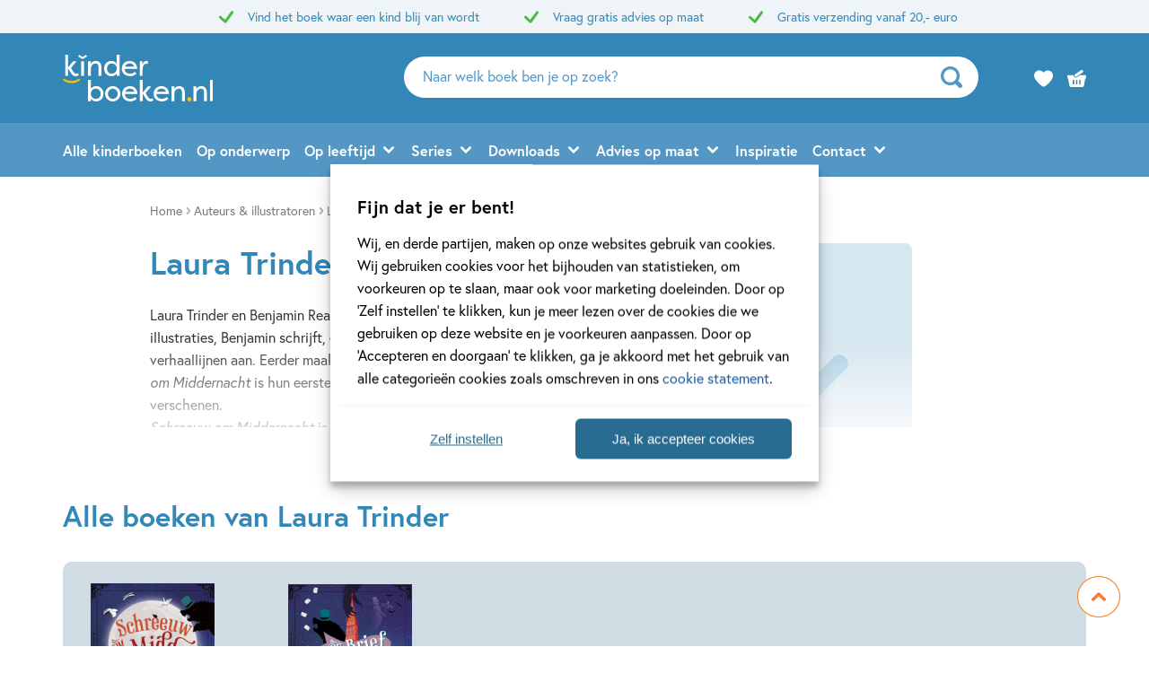

--- FILE ---
content_type: text/html; charset=UTF-8
request_url: https://www.kinderboeken.nl/auteur/laura-trinder/?utm_source=leopold&utm_medium=site&utm_campaign=B2B
body_size: 51049
content:

	<!doctype html>
<html class="no-js no-svg" lang="nl-NL">
<head>
    <meta charset="UTF-8" />
    <meta http-equiv="Content-Type" content="text/html; charset=UTF-8" />
    <meta http-equiv="X-UA-Compatible" content="IE=edge">
    <meta name="viewport" content="width=device-width, initial-scale=1, maximum-scale=1">
    <link rel="author" href="https://www.kinderboeken.nl/wp-content/themes/kinderboeken/humans.txt" />
    <link rel="pingback" href="https://www.kinderboeken.nl/xmlrpc.php" />
    <link rel="profile" href="http://gmpg.org/xfn/11">
    <link rel="icon" href="https://www.kinderboeken.nl/wp-content/themes/kinderboeken/assets/images/logos/favicon.ico">
    <link rel="icon" href="https://www.kinderboeken.nl/wp-content/themes/kinderboeken/assets/images/logos/favicon.svg" type="image/svg+xml">
    <link rel="apple-touch-icon" href="https://www.kinderboeken.nl/wp-content/themes/kinderboeken/assets/images/logos/apple-touch-icon.png"> <!-- 180×180 -->
    <meta name="application-name" content="Kinderboeken.nl">
    <meta name="apple-mobile-web-app-title" content="Kinderboeken.nl">
    <title>Laura Trinder boeken vinden - Kinderboeken.nl</title>
<!-- Google tag (gtag.js) consent mode dataLayer added by Site Kit -->
<script type="text/javascript" id="google_gtagjs-js-consent-mode-data-layer">
/* <![CDATA[ */
window.dataLayer = window.dataLayer || [];function gtag(){dataLayer.push(arguments);}
gtag('consent', 'default', {"ad_personalization":"denied","ad_storage":"denied","ad_user_data":"denied","analytics_storage":"denied","functionality_storage":"denied","security_storage":"denied","personalization_storage":"denied","region":["AT","BE","BG","CH","CY","CZ","DE","DK","EE","ES","FI","FR","GB","GR","HR","HU","IE","IS","IT","LI","LT","LU","LV","MT","NL","NO","PL","PT","RO","SE","SI","SK"],"wait_for_update":500});
window._googlesitekitConsentCategoryMap = {"statistics":["analytics_storage"],"marketing":["ad_storage","ad_user_data","ad_personalization"],"functional":["functionality_storage","security_storage"],"preferences":["personalization_storage"]};
window._googlesitekitConsents = {"ad_personalization":"denied","ad_storage":"denied","ad_user_data":"denied","analytics_storage":"denied","functionality_storage":"denied","security_storage":"denied","personalization_storage":"denied","region":["AT","BE","BG","CH","CY","CZ","DE","DK","EE","ES","FI","FR","GB","GR","HR","HU","IE","IS","IT","LI","LT","LU","LV","MT","NL","NO","PL","PT","RO","SE","SI","SK"],"wait_for_update":500};
/* ]]> */
</script>
<!-- End Google tag (gtag.js) consent mode dataLayer added by Site Kit -->
<meta name="dc.title" content="Laura Trinder boeken vinden - Kinderboeken.nl">
<meta name="dc.description" content="Laura Trinder boeken vinden? Alle Laura Trinder boeken vind je bij Kinderboeken.nl. ✅Gratis verzending vanaf €17,50 ✅">
<meta name="dc.relation" content="https://www.kinderboeken.nl/auteur/laura-trinder/">
<meta name="dc.source" content="https://www.kinderboeken.nl/">
<meta name="dc.language" content="nl_NL">
<meta name="description" content="Laura Trinder boeken vinden? Alle Laura Trinder boeken vind je bij Kinderboeken.nl. ✅Gratis verzending vanaf €17,50 ✅">
<meta name="robots" content="index, follow, max-snippet:-1, max-image-preview:large, max-video-preview:-1">
<link rel="canonical" href="https://www.kinderboeken.nl/auteur/laura-trinder/">
<meta property="og:url" content="https://www.kinderboeken.nl/auteur/laura-trinder/">
<meta property="og:site_name" content="Kinderboeken.nl">
<meta property="og:locale" content="nl_NL">
<meta property="og:type" content="article">
<meta property="article:author" content="https://www.facebook.com/kinderboekennieuws">
<meta property="article:publisher" content="https://www.facebook.com/kinderboekennieuws">
<meta property="og:title" content="Laura Trinder boeken vinden - Kinderboeken.nl">
<meta property="og:description" content="Laura Trinder boeken vinden? Alle Laura Trinder boeken vind je bij Kinderboeken.nl. ✅Gratis verzending vanaf €17,50 ✅">
<meta property="og:image" content="https://www.kinderboeken.nl/wp-content/uploads/sites/52/2022/09/logo-kinderboeken-og-image.jpg">
<meta property="og:image:secure_url" content="https://www.kinderboeken.nl/wp-content/uploads/sites/52/2022/09/logo-kinderboeken-og-image.jpg">
<meta property="og:image:width" content="2500">
<meta property="og:image:height" content="1305">
<meta name="twitter:card" content="summary">
<meta name="twitter:title" content="Laura Trinder boeken vinden - Kinderboeken.nl">
<meta name="twitter:description" content="Laura Trinder boeken vinden? Alle Laura Trinder boeken vind je bij Kinderboeken.nl. ✅Gratis verzending vanaf €17,50 ✅">
<link rel='dns-prefetch' href='//www.kinderboeken.nl' />
<link rel='dns-prefetch' href='//www.googletagmanager.com' />
<link rel="dns-prefetch" href="https://www.google-analytics.com">
<link rel="dns-prefetch" href="https://www.googletagmanager.com">
<link rel="alternate" title="oEmbed (JSON)" type="application/json+oembed" href="https://www.kinderboeken.nl/wp-json/oembed/1.0/embed?url=https%3A%2F%2Fwww.kinderboeken.nl%2Fauteur%2Flaura-trinder%2F" />
<link rel="alternate" title="oEmbed (XML)" type="text/xml+oembed" href="https://www.kinderboeken.nl/wp-json/oembed/1.0/embed?url=https%3A%2F%2Fwww.kinderboeken.nl%2Fauteur%2Flaura-trinder%2F&#038;format=xml" />
<style id='wp-img-auto-sizes-contain-inline-css' type='text/css'>
img:is([sizes=auto i],[sizes^="auto," i]){contain-intrinsic-size:3000px 1500px}
/*# sourceURL=wp-img-auto-sizes-contain-inline-css */
</style>
<style id='wp-emoji-styles-inline-css' type='text/css'>

	img.wp-smiley, img.emoji {
		display: inline !important;
		border: none !important;
		box-shadow: none !important;
		height: 1em !important;
		width: 1em !important;
		margin: 0 0.07em !important;
		vertical-align: -0.1em !important;
		background: none !important;
		padding: 0 !important;
	}
/*# sourceURL=wp-emoji-styles-inline-css */
</style>
<style id='wp-block-library-inline-css' type='text/css'>
:root{--wp-block-synced-color:#7a00df;--wp-block-synced-color--rgb:122,0,223;--wp-bound-block-color:var(--wp-block-synced-color);--wp-editor-canvas-background:#ddd;--wp-admin-theme-color:#007cba;--wp-admin-theme-color--rgb:0,124,186;--wp-admin-theme-color-darker-10:#006ba1;--wp-admin-theme-color-darker-10--rgb:0,107,160.5;--wp-admin-theme-color-darker-20:#005a87;--wp-admin-theme-color-darker-20--rgb:0,90,135;--wp-admin-border-width-focus:2px}@media (min-resolution:192dpi){:root{--wp-admin-border-width-focus:1.5px}}.wp-element-button{cursor:pointer}:root .has-very-light-gray-background-color{background-color:#eee}:root .has-very-dark-gray-background-color{background-color:#313131}:root .has-very-light-gray-color{color:#eee}:root .has-very-dark-gray-color{color:#313131}:root .has-vivid-green-cyan-to-vivid-cyan-blue-gradient-background{background:linear-gradient(135deg,#00d084,#0693e3)}:root .has-purple-crush-gradient-background{background:linear-gradient(135deg,#34e2e4,#4721fb 50%,#ab1dfe)}:root .has-hazy-dawn-gradient-background{background:linear-gradient(135deg,#faaca8,#dad0ec)}:root .has-subdued-olive-gradient-background{background:linear-gradient(135deg,#fafae1,#67a671)}:root .has-atomic-cream-gradient-background{background:linear-gradient(135deg,#fdd79a,#004a59)}:root .has-nightshade-gradient-background{background:linear-gradient(135deg,#330968,#31cdcf)}:root .has-midnight-gradient-background{background:linear-gradient(135deg,#020381,#2874fc)}:root{--wp--preset--font-size--normal:16px;--wp--preset--font-size--huge:42px}.has-regular-font-size{font-size:1em}.has-larger-font-size{font-size:2.625em}.has-normal-font-size{font-size:var(--wp--preset--font-size--normal)}.has-huge-font-size{font-size:var(--wp--preset--font-size--huge)}.has-text-align-center{text-align:center}.has-text-align-left{text-align:left}.has-text-align-right{text-align:right}.has-fit-text{white-space:nowrap!important}#end-resizable-editor-section{display:none}.aligncenter{clear:both}.items-justified-left{justify-content:flex-start}.items-justified-center{justify-content:center}.items-justified-right{justify-content:flex-end}.items-justified-space-between{justify-content:space-between}.screen-reader-text{border:0;clip-path:inset(50%);height:1px;margin:-1px;overflow:hidden;padding:0;position:absolute;width:1px;word-wrap:normal!important}.screen-reader-text:focus{background-color:#ddd;clip-path:none;color:#444;display:block;font-size:1em;height:auto;left:5px;line-height:normal;padding:15px 23px 14px;text-decoration:none;top:5px;width:auto;z-index:100000}html :where(.has-border-color){border-style:solid}html :where([style*=border-top-color]){border-top-style:solid}html :where([style*=border-right-color]){border-right-style:solid}html :where([style*=border-bottom-color]){border-bottom-style:solid}html :where([style*=border-left-color]){border-left-style:solid}html :where([style*=border-width]){border-style:solid}html :where([style*=border-top-width]){border-top-style:solid}html :where([style*=border-right-width]){border-right-style:solid}html :where([style*=border-bottom-width]){border-bottom-style:solid}html :where([style*=border-left-width]){border-left-style:solid}html :where(img[class*=wp-image-]){height:auto;max-width:100%}:where(figure){margin:0 0 1em}html :where(.is-position-sticky){--wp-admin--admin-bar--position-offset:var(--wp-admin--admin-bar--height,0px)}@media screen and (max-width:600px){html :where(.is-position-sticky){--wp-admin--admin-bar--position-offset:0px}}

/*# sourceURL=wp-block-library-inline-css */
</style><style id='global-styles-inline-css' type='text/css'>
:root{--wp--preset--aspect-ratio--square: 1;--wp--preset--aspect-ratio--4-3: 4/3;--wp--preset--aspect-ratio--3-4: 3/4;--wp--preset--aspect-ratio--3-2: 3/2;--wp--preset--aspect-ratio--2-3: 2/3;--wp--preset--aspect-ratio--16-9: 16/9;--wp--preset--aspect-ratio--9-16: 9/16;--wp--preset--color--black: #000000;--wp--preset--color--cyan-bluish-gray: #abb8c3;--wp--preset--color--white: #ffffff;--wp--preset--color--pale-pink: #f78da7;--wp--preset--color--vivid-red: #cf2e2e;--wp--preset--color--luminous-vivid-orange: #ff6900;--wp--preset--color--luminous-vivid-amber: #fcb900;--wp--preset--color--light-green-cyan: #7bdcb5;--wp--preset--color--vivid-green-cyan: #00d084;--wp--preset--color--pale-cyan-blue: #8ed1fc;--wp--preset--color--vivid-cyan-blue: #0693e3;--wp--preset--color--vivid-purple: #9b51e0;--wp--preset--gradient--vivid-cyan-blue-to-vivid-purple: linear-gradient(135deg,rgb(6,147,227) 0%,rgb(155,81,224) 100%);--wp--preset--gradient--light-green-cyan-to-vivid-green-cyan: linear-gradient(135deg,rgb(122,220,180) 0%,rgb(0,208,130) 100%);--wp--preset--gradient--luminous-vivid-amber-to-luminous-vivid-orange: linear-gradient(135deg,rgb(252,185,0) 0%,rgb(255,105,0) 100%);--wp--preset--gradient--luminous-vivid-orange-to-vivid-red: linear-gradient(135deg,rgb(255,105,0) 0%,rgb(207,46,46) 100%);--wp--preset--gradient--very-light-gray-to-cyan-bluish-gray: linear-gradient(135deg,rgb(238,238,238) 0%,rgb(169,184,195) 100%);--wp--preset--gradient--cool-to-warm-spectrum: linear-gradient(135deg,rgb(74,234,220) 0%,rgb(151,120,209) 20%,rgb(207,42,186) 40%,rgb(238,44,130) 60%,rgb(251,105,98) 80%,rgb(254,248,76) 100%);--wp--preset--gradient--blush-light-purple: linear-gradient(135deg,rgb(255,206,236) 0%,rgb(152,150,240) 100%);--wp--preset--gradient--blush-bordeaux: linear-gradient(135deg,rgb(254,205,165) 0%,rgb(254,45,45) 50%,rgb(107,0,62) 100%);--wp--preset--gradient--luminous-dusk: linear-gradient(135deg,rgb(255,203,112) 0%,rgb(199,81,192) 50%,rgb(65,88,208) 100%);--wp--preset--gradient--pale-ocean: linear-gradient(135deg,rgb(255,245,203) 0%,rgb(182,227,212) 50%,rgb(51,167,181) 100%);--wp--preset--gradient--electric-grass: linear-gradient(135deg,rgb(202,248,128) 0%,rgb(113,206,126) 100%);--wp--preset--gradient--midnight: linear-gradient(135deg,rgb(2,3,129) 0%,rgb(40,116,252) 100%);--wp--preset--font-size--small: 13px;--wp--preset--font-size--medium: 20px;--wp--preset--font-size--large: 36px;--wp--preset--font-size--x-large: 42px;--wp--preset--spacing--20: 0.44rem;--wp--preset--spacing--30: 0.67rem;--wp--preset--spacing--40: 1rem;--wp--preset--spacing--50: 1.5rem;--wp--preset--spacing--60: 2.25rem;--wp--preset--spacing--70: 3.38rem;--wp--preset--spacing--80: 5.06rem;--wp--preset--shadow--natural: 6px 6px 9px rgba(0, 0, 0, 0.2);--wp--preset--shadow--deep: 12px 12px 50px rgba(0, 0, 0, 0.4);--wp--preset--shadow--sharp: 6px 6px 0px rgba(0, 0, 0, 0.2);--wp--preset--shadow--outlined: 6px 6px 0px -3px rgb(255, 255, 255), 6px 6px rgb(0, 0, 0);--wp--preset--shadow--crisp: 6px 6px 0px rgb(0, 0, 0);}:where(.is-layout-flex){gap: 0.5em;}:where(.is-layout-grid){gap: 0.5em;}body .is-layout-flex{display: flex;}.is-layout-flex{flex-wrap: wrap;align-items: center;}.is-layout-flex > :is(*, div){margin: 0;}body .is-layout-grid{display: grid;}.is-layout-grid > :is(*, div){margin: 0;}:where(.wp-block-columns.is-layout-flex){gap: 2em;}:where(.wp-block-columns.is-layout-grid){gap: 2em;}:where(.wp-block-post-template.is-layout-flex){gap: 1.25em;}:where(.wp-block-post-template.is-layout-grid){gap: 1.25em;}.has-black-color{color: var(--wp--preset--color--black) !important;}.has-cyan-bluish-gray-color{color: var(--wp--preset--color--cyan-bluish-gray) !important;}.has-white-color{color: var(--wp--preset--color--white) !important;}.has-pale-pink-color{color: var(--wp--preset--color--pale-pink) !important;}.has-vivid-red-color{color: var(--wp--preset--color--vivid-red) !important;}.has-luminous-vivid-orange-color{color: var(--wp--preset--color--luminous-vivid-orange) !important;}.has-luminous-vivid-amber-color{color: var(--wp--preset--color--luminous-vivid-amber) !important;}.has-light-green-cyan-color{color: var(--wp--preset--color--light-green-cyan) !important;}.has-vivid-green-cyan-color{color: var(--wp--preset--color--vivid-green-cyan) !important;}.has-pale-cyan-blue-color{color: var(--wp--preset--color--pale-cyan-blue) !important;}.has-vivid-cyan-blue-color{color: var(--wp--preset--color--vivid-cyan-blue) !important;}.has-vivid-purple-color{color: var(--wp--preset--color--vivid-purple) !important;}.has-black-background-color{background-color: var(--wp--preset--color--black) !important;}.has-cyan-bluish-gray-background-color{background-color: var(--wp--preset--color--cyan-bluish-gray) !important;}.has-white-background-color{background-color: var(--wp--preset--color--white) !important;}.has-pale-pink-background-color{background-color: var(--wp--preset--color--pale-pink) !important;}.has-vivid-red-background-color{background-color: var(--wp--preset--color--vivid-red) !important;}.has-luminous-vivid-orange-background-color{background-color: var(--wp--preset--color--luminous-vivid-orange) !important;}.has-luminous-vivid-amber-background-color{background-color: var(--wp--preset--color--luminous-vivid-amber) !important;}.has-light-green-cyan-background-color{background-color: var(--wp--preset--color--light-green-cyan) !important;}.has-vivid-green-cyan-background-color{background-color: var(--wp--preset--color--vivid-green-cyan) !important;}.has-pale-cyan-blue-background-color{background-color: var(--wp--preset--color--pale-cyan-blue) !important;}.has-vivid-cyan-blue-background-color{background-color: var(--wp--preset--color--vivid-cyan-blue) !important;}.has-vivid-purple-background-color{background-color: var(--wp--preset--color--vivid-purple) !important;}.has-black-border-color{border-color: var(--wp--preset--color--black) !important;}.has-cyan-bluish-gray-border-color{border-color: var(--wp--preset--color--cyan-bluish-gray) !important;}.has-white-border-color{border-color: var(--wp--preset--color--white) !important;}.has-pale-pink-border-color{border-color: var(--wp--preset--color--pale-pink) !important;}.has-vivid-red-border-color{border-color: var(--wp--preset--color--vivid-red) !important;}.has-luminous-vivid-orange-border-color{border-color: var(--wp--preset--color--luminous-vivid-orange) !important;}.has-luminous-vivid-amber-border-color{border-color: var(--wp--preset--color--luminous-vivid-amber) !important;}.has-light-green-cyan-border-color{border-color: var(--wp--preset--color--light-green-cyan) !important;}.has-vivid-green-cyan-border-color{border-color: var(--wp--preset--color--vivid-green-cyan) !important;}.has-pale-cyan-blue-border-color{border-color: var(--wp--preset--color--pale-cyan-blue) !important;}.has-vivid-cyan-blue-border-color{border-color: var(--wp--preset--color--vivid-cyan-blue) !important;}.has-vivid-purple-border-color{border-color: var(--wp--preset--color--vivid-purple) !important;}.has-vivid-cyan-blue-to-vivid-purple-gradient-background{background: var(--wp--preset--gradient--vivid-cyan-blue-to-vivid-purple) !important;}.has-light-green-cyan-to-vivid-green-cyan-gradient-background{background: var(--wp--preset--gradient--light-green-cyan-to-vivid-green-cyan) !important;}.has-luminous-vivid-amber-to-luminous-vivid-orange-gradient-background{background: var(--wp--preset--gradient--luminous-vivid-amber-to-luminous-vivid-orange) !important;}.has-luminous-vivid-orange-to-vivid-red-gradient-background{background: var(--wp--preset--gradient--luminous-vivid-orange-to-vivid-red) !important;}.has-very-light-gray-to-cyan-bluish-gray-gradient-background{background: var(--wp--preset--gradient--very-light-gray-to-cyan-bluish-gray) !important;}.has-cool-to-warm-spectrum-gradient-background{background: var(--wp--preset--gradient--cool-to-warm-spectrum) !important;}.has-blush-light-purple-gradient-background{background: var(--wp--preset--gradient--blush-light-purple) !important;}.has-blush-bordeaux-gradient-background{background: var(--wp--preset--gradient--blush-bordeaux) !important;}.has-luminous-dusk-gradient-background{background: var(--wp--preset--gradient--luminous-dusk) !important;}.has-pale-ocean-gradient-background{background: var(--wp--preset--gradient--pale-ocean) !important;}.has-electric-grass-gradient-background{background: var(--wp--preset--gradient--electric-grass) !important;}.has-midnight-gradient-background{background: var(--wp--preset--gradient--midnight) !important;}.has-small-font-size{font-size: var(--wp--preset--font-size--small) !important;}.has-medium-font-size{font-size: var(--wp--preset--font-size--medium) !important;}.has-large-font-size{font-size: var(--wp--preset--font-size--large) !important;}.has-x-large-font-size{font-size: var(--wp--preset--font-size--x-large) !important;}
/*# sourceURL=global-styles-inline-css */
</style>

<style id='classic-theme-styles-inline-css' type='text/css'>
/*! This file is auto-generated */
.wp-block-button__link{color:#fff;background-color:#32373c;border-radius:9999px;box-shadow:none;text-decoration:none;padding:calc(.667em + 2px) calc(1.333em + 2px);font-size:1.125em}.wp-block-file__button{background:#32373c;color:#fff;text-decoration:none}
/*# sourceURL=/wp-includes/css/classic-themes.min.css */
</style>
<link rel='stylesheet' id='cmplz-general-css' href='https://www.kinderboeken.nl/wp-content/plugins/complianz-premium-multisite/assets/css/cookieblocker.min.css?ver=1769157426' type='text/css' media='all' />
<link rel='stylesheet' id='ep_general_styles-css' href='https://www.kinderboeken.nl/wp-content/plugins/elasticpress/dist/css/general-styles.css?ver=66295efe92a630617c00' type='text/css' media='all' />
<link rel='stylesheet' id='theme-style-css' href='https://www.kinderboeken.nl/wp-content/themes/kinderboeken/dist/theme.min.css?ver=2450-cf7c55ffa3b36ac9d9e71dba3060940603cb2b01' type='text/css' media='all' />
<link rel='stylesheet' id='dflip-style-css' href='https://www.kinderboeken.nl/wp-content/plugins/dearflip-3d-flipbook/assets/css/dflip.min.css?ver=2.2.32' type='text/css' media='all' />

<!-- Google tag (gtag.js) snippet added by Site Kit -->
<!-- Google Analytics snippet added by Site Kit -->
<script type="text/javascript" src="https://www.googletagmanager.com/gtag/js?id=G-3KXNFPKV4R" id="google_gtagjs-js" async></script>
<script type="text/javascript" id="google_gtagjs-js-after">
/* <![CDATA[ */
window.dataLayer = window.dataLayer || [];function gtag(){dataLayer.push(arguments);}
gtag("set","linker",{"domains":["www.kinderboeken.nl"]});
gtag("js", new Date());
gtag("set", "developer_id.dZTNiMT", true);
gtag("config", "G-3KXNFPKV4R");
 window._googlesitekit = window._googlesitekit || {}; window._googlesitekit.throttledEvents = []; window._googlesitekit.gtagEvent = (name, data) => { var key = JSON.stringify( { name, data } ); if ( !! window._googlesitekit.throttledEvents[ key ] ) { return; } window._googlesitekit.throttledEvents[ key ] = true; setTimeout( () => { delete window._googlesitekit.throttledEvents[ key ]; }, 5 ); gtag( "event", name, { ...data, event_source: "site-kit" } ); }; 
//# sourceURL=google_gtagjs-js-after
/* ]]> */
</script>
<link rel="EditURI" type="application/rsd+xml" title="RSD" href="https://www.kinderboeken.nl/xmlrpc.php?rsd" />
<meta name="generator" content="WordPress 6.9" />
<link rel='shortlink' href='https://www.kinderboeken.nl/?p=5119' />
<meta name="generator" content="Site Kit by Google 1.170.0" /><script>var ajaxURL = "https:\/\/www.kinderboeken.nl\/wp-admin\/admin-ajax.php";</script><script>var themeSettings = {"name":"kinderboeken","thuiswinkelwaarborg":{"gecertificeerd":false,"gecertificeerd_url":""},"ab_test":{"109":false,"VER_9224":false},"header":{"variant":"variant-kb","grid_variant":"grid-variant-kb","multiple_logos":true,"menu_icon_text":true},"heading_component":true,"section_heading":{"variant":"variant-2","use_landingpage_options":true,"landingpage_colors":{"1":"Blauw","2":"Groen","3":"Oranje"}},"front_page":"","icon_set":"rounded","nav_anchors_in_main":true,"show_book_price":true,"author_info":"b","download_list_full_width":"full_width","gallery_slider":{"full_width":true,"centered":false,"show_bullets":true,"show_arrows":true},"has_usp_top_header":{"usp_items":["Vind het boek waar een kind blij van wordt","Vraag gratis advies op maat","Gratis verzending vanaf 20,- euro"]},"width_serie_card_img":230,"height_serie_card_img":230,"wishlist_mail":{"intro_publisher":"Hier vind je de boeken van Kinderboeken.nl die jij of een ander op het verlanglijstje hebben gezet.","card_book_style":{"title_color":"#5497C5","title_font_size":"20px","author_color":"#5497C5","author_font_size":"14px","booktype_color":"#222222","booktype_font_size":"12px","price_color":"#222222","price_font_size":"16px"},"button_style":{"border_width":"0px","border_radius":"23px","background_color":"#3287B7","text_color":"#ffffff","text_font_size":"16px"},"wishlist_usps":{"usp_1":"Een lijst met mooie boeken om niet te vergeten voor jezelf of een ander","usp_2":"Deel je verlanglijstje met vrienden en familie als je dat wilt","usp_3":"Jij kunt ook een verlanglijst maken voor een ander"}},"product_order_badge":{"show":true,"variant":"variant-5","btn_add_to_cart_kb":"btn-square has-icon icon-shopping-cart-add btn-full-width-mobile has-js","btn_add_to_cart":"btn-add-to-cart has-js","floating_btn_add_to_cart":"btn-add-to-cart btn-full-width-mobile has-js","btn_text_classes":"has-icon icon-left icon-shopping-cart-add"},"scroll_to_top":{"variant":"variant-3","btn":"btn-square"},"card_author_max_length":{"default":300,"eq1":200,"gt2_large":170,"gt2_small":150},"card_wishlist":{"btn_add_to_cart":"has-icon icon-shopping-cart-add icon-center has-js","btn_add_to_cart_text":""},"card_product_tip":{"btn_product":"btn-secondary-yellow icon-size-12","btn_add_to_cart":"btn-secondary icon-size-18 has-js","show_verwacht_text_in_label":false,"btn_product_icon_id":"icon-chevron-right-bold"},"card_featured":{"btn_featured":"btn-secondary-yellow has-icon icon-chevron-right-bold","textbox_default_color":"light"},"card_article":{"show_post_date":true},"card_banner":{"btn_banner":"btn-secondary-yellow icon-size-12","btn_banner_icon_id":"icon-chevron-right-bold"},"new_add_to_cart_modal":true,"footer":{"variant":"variant-5","grid_variant":"grid-variant-4","twig_variant":"variant-1"},"custom_av_url_for_thuiswinkelwaarborg":false,"custom_privacy_statement_url_for_thuiswinkelwaarborg":false,"section_collection_list":{"variant":"variant-3"},"section_quotes_list":{"variant":"variant-3"},"section_free_content":{"blockquote_variant":"blockquote-variant-4","tabs_variant_options":"border-radius-tabs-style-2 border-width-style-1"},"section_article_list":{"variant":"variant-2"},"section_serie_list":{"variant":"variant-3","grid_variant":"grid-variant-3"},"book_info_section":{"twig_variant":"variant-4","grid_variant":"grid-variant-3","show_book_title":false,"show_book_subtitle":false,"show_book_authors":false,"show_breadcrumbs":false,"show_additional_images":true,"show_buy_offline":true,"btn_add_to_cart":"btn-add-to-cart btn-full-width-mobile has-js","btn_add_to_cart_text":"","btn_text_classes":"has-icon icon-left icon-shopping-cart-add","btn_reserve":"btn-add-to-cart btn-full-width-mobile has-js","btn_reserve_text":"","btn_affiliates":"btn-secondary has-icon icon-chevron-down-bold btn-affiliates has-js","btn_affiliates_text":"","btn_read":"btn-secondary","btn_read_text":"","btn_video":"btn-secondary","single_affiliate_tab":"_blank","btn_audio":"btn-secondary","btn_audio_text":"","tab_content_preview_container_wrapper":false,"hebban_widget":false,"cta_text":"<strong>Op voorraad<\/strong>","cta_text_payoff":"Gratis verzending vanaf 20,- euro"},"checkout_extras":{"variant":"variant-2","grid_variant":"grid-variant-3"},"book_list":{"variant":"variant-3","grid_variant":"grid-variant-4","show_bookshelf":true},"card_book":{"variant":"variant-3"},"book_list_tabs":{"btn_expected":"btn-primary btn-show-all has-icon icon-chevron-right-bold","btn_expected_text":"","btn_new":"btn-primary btn-show-all has-icon icon-chevron-right-bold","btn_new_text":"","variant":"tab-variant-1","twig_variant":"variant-1","section_title_new_books":"","section_title_expected_books":"","section_button_container_alt_new":false,"section_button_container_alt_expected":false},"author_info_section":{"variant":"","twig_variant":"","show_author_title":true,"btn_book_author":"btn-secondary has-icon icon-left icon-schedule-edit"},"section_serie_info":{"variant":""},"post_info_section":{"show_inpost_breadcrumb":false},"collection_info_section":{"show_collection_title":true,"show_search_widget":true},"wishlist_info":{"btn_search_more":"btn-secondary","btn_search_more_text":""},"book_excerpt":{"variant":"variant-3","btn_reading_excerpt":"btn-primary","btn_reading_excerpt_text":""},"faq_section":{"variant":"variant-2"},"section_newsletter":{"variant":"variant-3","btn_submit":"","button_text":"Naar inschrijven"},"section_download_list":{"variant":"variant-2","variant_options":""},"section_employee_list":{"variant":"","variant_options":""},"search_section":{"search_tabs_style_variant":"tab-variant-2"},"section_gallery":{"variant":"variant-2"},"hero":{"variant":"variant-1","variant_options":"","btn_hero":"btn-secondary has-icon icon-chevron-right-bold"},"related_attachments":{"btn_more_content":"btn-primary btn-toggle","btn_more_content_text":"","btn_more_content_text_classes":"has-icon icon-chevron-down-bold"},"related_books":{"btn_more_content":"btn-primary btn-toggle","btn_more_content_text":"","btn_more_content_text_classes":"has-icon icon-chevron-down-bold"},"books_in_serie_list":{"btn_toggle":"btn-primary btn-toggle","btn_toggle_text":"","btn_toggle_text_classes":"has-icon icon-chevron-down-bold","btn_show_all":"btn-primary btn-show-all","btn_show_all_text":"","btn_show_all_text_classes":"has-icon icon-chevron-right-bold"},"related_downloads":{"btn_toggle":"btn-primary btn-toggle","btn_toggle_text":"","btn_toggle_text_classes":"has-icon icon-chevron-down-bold","swiper_enabled":true},"searchbar":{"variant":"variant-2"},"search_top_bar":{"btn_filter":"btn-primary toggle-sidebar has-js","btn_filter_text_classes":"","btn_filter_text":""},"search_filter_bottom":{"btn":"btn-primary","btn_text":""},"search_wrapper":{"variant":"variant-2"},"search_options":{"genre_filter_type":"checkbox"},"search_results_list":{"book_list_grid":"grid-cols-3-sm-up","attachment_list_grid":"grid-cols-1-xxs grid-cols-2-xs grid-cols-3-sm-up","serie_list_grid":"grid-cols-1-xxs grid-cols-2-xs grid-cols-3-sm-up"},"cart":{"btn_already_in_cart":"btn-success btn-full-width-mobile","btn_already_in_cart_btn_classes":"has-icon icon-left icon-checkmark","btn_already_in_cart_text":"In winkelwagen","btn_cart_modal":"btn-primary has-icon icon-chevron-right-bold"},"book_review_score":{"btn_review_form":"btn-secondary-blue","btn_review_form_text":""},"review_list":{"btn_more_content":"btn-secondary btn-toggle","btn_more_content_text":"","btn_more_content_text_classes":"has-icon icon-chevron-down-bold"},"serie_details":{"btn":"btn-secondary-yellow","btn_text":""},"nav_mobile":{"show_brand_mark":false,"show_socials":false,"socials_alt_title":""},"book_switch_blurb_and_annotation":true,"toaster_book_blurb_max_length":{"max_xxs_width":100,"min_sm_width":200,"min_lg_width":300},"component_banner_style":{"banner_types":{"1":"1 tegel (groot met tekstknop)","2":"2 tegels naast elkaar","3":"3 tegels naast elkaar","4":"4 tegels naast elkaar"},"banner_colors":{"1":"Blauw","2":"Groen","3":"Oranje"}},"component_defaults_by_template":{"page":["newsletter_signup"],"single-post":["related_books","related_series","related_articles","related_attachments","related_downloads","newsletter_signup"],"single-wpg_attachment":["gutenberg_component","newsletter_signup"],"single-wpg_author":["related_books_from_author","related_books","related_attachments","related_downloads","related_series","related_articles","gallery","gutenberg_component","related_info_links","featured","newsletter_signup"],"single-wpg_book":["gallery","related_authors","related_attachments","related_downloads","serie_details","book_excerpt","book_quotes","related_books_from_serie","related_articles","wysiwyg_component","related_books_from_author","related_books","featured","book_reviews","newsletter_signup"],"single-wpg_collection":["gutenberg_component","newsletter_signup"],"single-wpg_serie":["gallery","related_books_from_serie","related_authors","gutenberg_component","related_downloads","related_articles","newsletter_signup"]},"component_custom_bg":{"use_default_bg_options":true,"show_bg_image":true,"bg_colors":["Geen achtergrondkleur","Geel","Groen","Blauw","Grijsgroen","Roze","Mintgroen","Lichtblauw","Licht oranje","Oranje","Heel lichtblauw"],"bg_patterns":["Geen patroon","Dieren","Driehoeken","Gekke vormpjes","Hagelslag","Lezen","Speelgoed","Rondjes","Sterren","Vormen in lijn","Wolken"],"bg_borders":["Geen rand","Golfjes","Rechthoekjes","Driehoekjes"],"bg_decor_a":["Geen decoratie","Lampjes slinger"],"bg_decor_b":["Geen decoratie","Plantje 1","Plantje 1b","Plantje 2","Plantje 2b","Cactus"]}};</script><script>var shopSettings = {"cartPage":"https:\/\/www.kinderboeken.shop\/winkelmandje","ajaxCart":true};</script><script>var shopUsps = [{"usp":""}];</script><script>var themeName = "kinderboeken";</script>			<style>.cmplz-hidden {
					display: none !important;
				}</style><style>.breadcrumb {list-style:none;margin:0;padding-inline-start:0;}.breadcrumb li {margin:0;display:inline-block;position:relative;}.breadcrumb li::after{content:' - ';margin-left:5px;margin-right:5px;}.breadcrumb li:last-child::after{display:none}</style>
<!-- Google Tag Manager --> 
<script>(function(w,d,s,l,i){w[l]=w[l]||[];w[l].push({'gtm.start':
new Date().getTime(),event:'gtm.js'});var f=d.getElementsByTagName(s)[0],
j=d.createElement(s),dl=l!='dataLayer'?'&l='+l:'';j.async=true;j.src=
'https://www.googletagmanager.com/gtm.js?id='+i+dl;f.parentNode.insertBefore(j,f);
})(window,document,'script','dataLayer','GTM-NNMRSL4');</script>
<!-- End Google Tag Manager erik-->

</head>


<body data-cmplz=1 class="wp-singular wpg_author-template-default single single-wpg_author postid-5119 wp-theme-kinderboeken" data-template="base.twig">
    
            <header class="header header-kb has-js variant-kb grid-variant-kb has-top-header" data-header-state="default" data-searchbar-state="searchbar-visible" role="banner">
    
            <div class="header-top has-usps">
            <div class="ui-container">
                <ul class="usp-list">
                                            <li class="usp-item icon-size-16">
                            <svg class="ui-icon" viewBox="0 0 32 32" xmlns="http://www.w3.org/2000/svg">
  <use xlink:href="#icon-checkmark"></use>
</svg>                            <span class="usp-item-text">Vind het boek waar een kind blij van wordt</span>
                        </li>
                                            <li class="usp-item icon-size-16">
                            <svg class="ui-icon" viewBox="0 0 32 32" xmlns="http://www.w3.org/2000/svg">
  <use xlink:href="#icon-checkmark"></use>
</svg>                            <span class="usp-item-text">Vraag gratis advies op maat</span>
                        </li>
                                            <li class="usp-item icon-size-16">
                            <svg class="ui-icon" viewBox="0 0 32 32" xmlns="http://www.w3.org/2000/svg">
  <use xlink:href="#icon-checkmark"></use>
</svg>                            <span class="usp-item-text">Gratis verzending vanaf 20,- euro</span>
                        </li>
                                    </ul>
            </div>
        </div>
    
    <span class="menu-icon-container hide-lg-up has-menu-text ">
            <svg class="ui-icon" viewBox="0 0 32 32" xmlns="http://www.w3.org/2000/svg">
  <use xlink:href="#icon-hamburger"></use>
</svg>        
            <span class="menu-icon-text">MENU</span>
    </span>
    <div class="ui-container">
        <div class="ui-grid">
            <div class="logo-container">
                <a href="https://www.kinderboeken.nl" alt="logo Vind het boek waar een kind blij van wordt" class="anchor-full-overlay"></a>                 <svg xmlns="http://www.w3.org/2000/svg" height="52" viewBox="0 0 167 52" width="167" class="logo-primary logo-brand-mark"><g fill="none" fill-rule="evenodd"><path d="m36.7975447 49.197556c3.3999951 0 5.32768-2.6089613 5.32768-5.706721 0-3.095723-1.9276849-5.7046843-5.32768-5.7046843-3.236632 0-5.5911031 2.413442-5.5911031 5.7046843 0 3.2932791 2.3544711 5.706721 5.5911031 5.706721zm.3920715 2.802444c-2.2237806 0-4.3475013-.7494908-5.9157873-2.9653768v2.6069247h-3.1712867v-23.5682281h3.1712867v9.8757637c1.568286-2.2158859 3.6920067-2.9674134 5.9157873-2.9674134 4.9008938 0 8.1068952 3.8146639 8.1068952 8.5091649 0 4.6965377-3.2060014 8.509165-8.1068952 8.509165z" fill="#fff"/><path d="m55.6496497 49.197556c3.0079236 0 5.4236558-2.5437882 5.4236558-5.6720978 0-3.1303462-2.4157322-5.7393075-5.4236558-5.7393075-2.975251 0-5.3950673 2.6089613-5.3950673 5.7393075 0 3.1283096 2.4198163 5.6720978 5.3950673 5.6720978zm0-14.2158859c4.7375307 0 8.5949426 3.8146639 8.5949426 8.5091649 0 4.6965377-3.8574119 8.509165-8.5949426 8.509165-4.7089422 0-8.564312-3.7820774-8.564312-8.509165 0-4.694501 3.8553698-8.5091649 8.564312-8.5091649z" fill="#fff"/><path d="m69.4354557 41.3401222h10.393979c-.8842029-2.9674134-3.2039593-3.5845214-5.0009538-3.5845214-1.8970543 0-4.3475012.7494908-5.3930252 3.5845214zm12.9097712 7.6293279c-2.0910481 2.3462322-4.7048581 3.0305499-7.1593891 3.0305499-5.6870789 0-9.2157225-3.8472505-9.2157225-8.4439919 0-4.790224 3.6920067-8.574338 8.7909784-8.574338 4.3168706 0 8.3356036 2.7739307 8.3356036 8.8044806h-13.9573373c-.0959758 3.1283096 2.452489 5.4114053 6.0811925 5.4114053 1.9930301 0 3.7593939-.6863544 5.3603526-2.0549898z" fill="#fff"/><path d="m94.5933774 35.3421589h3.5306856v.3584521l-5.9831745 7.1405295 2.7792152 4.203666c.9801788 1.3380856 1.4049229 2.1853361 2.8772331 2.1853361.3573568 0 1.3702082 0 2.1237207-.6191446l1.0781965 2.1181262c-1.3069049 1.305499-3.2019172 1.2709636-3.5613161 1.2709636-3.1386141 0-4.2188528-2.1508006-5.1643169-3.454263l-3.3019772-5.281059v8.3767821h-3.1692447v-23.5682281h3.1692447v14.1140529z" fill="#fff"/><path d="m104.589159 41.3401222h10.393979c-.884203-2.9674134-3.203959-3.5845214-5.002996-3.5845214-1.895012 0-4.345459.7494908-5.390983 3.5845214zm12.909771 7.6293279c-2.091048 2.3462322-4.7069 3.0305499-7.159389 3.0305499-5.687079 0-9.215723-3.8472505-9.215723-8.4439919 0-4.790224 3.692007-8.574338 8.790979-8.574338 4.314828 0 8.335603 2.7739307 8.335603 8.8044806h-13.957337c-.098018 3.1283096 2.450447 5.4114053 6.081193 5.4114053 1.99303 0 3.759394-.6863544 5.360352-2.0549898z" fill="#fff"/><path d="m132.757046 42.4480652c0-3.4562118-1.600958-4.6619145-3.33465-4.6619145-1.698976 0-5.262334 1.1751528-5.262334 6.2912424v7.5641548h-3.171287v-16.299389h3.171287v3.2606924c.686125-2.3482688 2.777173-3.6211812 5.491043-3.6211812 3.530685 0 6.277228 2.2179226 6.277228 7.4663951v9.1934827h-3.171287z" fill="#fff"/><path d="m140.949707 47.2077393c1.34162 0 2.419816 1.0773931 2.419816 2.413442 0 1.3360488-1.078196 2.3788187-2.419816 2.3788187-1.339578 0-2.385102-1.0427699-2.385102-2.3788187 0-1.3360489 1.045524-2.413442 2.385102-2.413442" fill="#ffbf00"/><g fill="#fff"><path d="m157.359533 42.4480652c0-3.4562118-1.603-4.6619145-3.334649-4.6619145-1.698977 0-5.262335 1.1751528-5.262335 6.2912424v7.5641548h-3.171287v-16.299389h3.171287v3.2606924c.686125-2.3482688 2.777173-3.6211812 5.491043-3.6211812 3.530686 0 6.275186 2.2179226 6.275186 7.4663951v9.1934827h-3.169245z"/><path d="m163.951236 51.6415479h3.171286v-23.5682281h-3.171286z"/><path d="m11.4823859 7.2688391h3.5306856v.35845214l-5.98317458 7.14052956 2.77921518 4.2057026c.9801788 1.3360489 1.4049229 2.1832994 2.8751911 2.1832994.3614409 0 1.3742923 0 2.1257627-.6191446l1.0781967 2.1181263c-1.3069051 1.3034623-3.2039594 1.2729737-3.5613162 1.2729737-3.1386141 0-4.2168108-2.1528108-5.16635898-3.4562731l-3.29993519-5.2810591v8.3767821h-3.17128673v-23.5682281h3.17128673v14.114053z"/><path d="m20.4428535 23.5682281h3.1712867v-16.299389h-3.1712867z"/><path d="m39.842225 14.3767821c0-3.4562118-1.6009587-4.66191448-3.3346499-4.66191448-1.6989765 0-5.2623348 1.17311608-5.2623348 6.29124238v7.5621181h-3.1692447v-16.299389h3.1692447v3.2606925c.6861252-2.34826887 2.7792153-3.61914463 5.4910432-3.61914463 3.5306856 0 6.2751862 2.2179226 6.2751862 7.46639513v9.191446h-3.1692447z"/><path d="m54.4795613 9.71486762c-3.3999951 0-5.3297221 2.60692468-5.3297221 5.70468428 0 3.095723 1.929727 5.7046844 5.3297221 5.7046844 3.2999352 0 5.587019-2.4114053 5.587019-5.7046844 0-3.293279-2.2870838-5.70468428-5.587019-5.70468428zm-.3941136-2.80448065c2.2217386 0 4.3475013.74949083 5.9178293 2.96741344v-9.87780041h3.1692447v23.5682281h-3.1692447v-2.6069246c-1.570328 2.2179226-3.6960907 2.9674134-5.9178293 2.9674134-4.9029359 0-8.1048532-3.8146639-8.1048532-8.509165 0-4.694501 3.2019173-8.50916493 8.1048532-8.50916493z"/><path d="m69.1148555 13.2668024h10.3939791c-.884203-2.9653767-3.2039594-3.58452134-5.0029958-3.58452134-1.8950123 0-4.3475013.74949084-5.3909833 3.58452134zm12.9097712 7.6293279c-2.091048 2.3462322-4.7069001 3.0325866-7.1593891 3.0325866-5.6870789 0-9.2177645-3.8472505-9.2177645-8.4439918 0-4.7922607 3.6940488-8.57433813 8.7930204-8.57433813 4.3148286 0 8.3356036 2.77189409 8.3356036 8.80244403h-13.9573372c-.0980179 3.1303462 2.4504469 5.4114053 6.0811924 5.4114053 1.9930302 0 3.759394-.6843178 5.3603527-2.0549899z"/><path d="m88.8470794 10.9531568c.5554346-2.60896128 2.3217985-4.04276983 4.3781318-4.04276983.622822 0 1.0128514.13034623 1.5049829.35845213v3.0977597c-.5227621-.293279-1.1108693-.42362528-1.7316492-.42362528-1.0781967 0-4.1514655.55397148-4.1514655 7.46435848v6.1608961h-3.1712867v-16.299389h3.1712867z"/></g><path d="m.91687556 26.4704684c1.4049229.9327903 4.66197527 2.820774 8.77872611 2.820774 4.05548963 0 7.37176113-1.8879837 8.77668403-2.820774l.8964552 1.5173116c-1.1905088 1.1283096-4.9927856 3.6374746-9.69355962 3.6374746-4.66197528 0-8.46629413-2.4887984-9.67518128-3.6374746z" fill="#ffbf00"/><path d="m18.1270533.0859842 3.8595817 2.43132741 3.9552325-2.39923482 1.0622549 1.7394065-5.0332845 3.05765198-4.9339779-3.10702578z" fill="#fff" fill-rule="nonzero"/></g></svg>
  
            </div>
    
            <div class="search-bar-container" data-searchbar-state="visible">
                <div class="search-container">
                    <form action="https://www.kinderboeken.nl/boeken/" method="get" class="search-form variant-2">

	<div class="form-container">

		<label for="search" class="search-form-label is-vishidden">Zoeken naar boeken, auteurs en uitgevers</label>
		<input type="search"
			name="q"
			value=""
			class="search-form-input"
			placeholder="Naar welk boek ben je op zoek?"
			autocomplete="off"
			id="search-bar"
		/>

        
        <span class="search-clear-trigger has-js is-hidden" aria-label="wissen">
            <svg height="32" viewBox="0 0 32 32" width="32" xmlns="http://www.w3.org/2000/svg"><path d="m31.7071068.29155984c.3644894.36448934.3887887.94034568.0728979 1.33301728l-.0728979.08119628-14.2921068 14.2928932 14.2921068 14.2928933c.3905243.3905243.3905243 1.0236893 0 1.4142136-.3644893.3644893-.9403456.3887886-1.3330173.0728979l-.0811962-.0728979-14.2928933-14.2921069-14.29289326 14.2921069c-.3905243.3905243-1.02368928.3905243-1.41421357 0-.36448934-.3644893-.38878863-.9403457-.07289787-1.3330173l.07289787-.0811963 14.29210683-14.2928933-14.29210683-14.2928932c-.39052429-.39052429-.39052429-1.02368927 0-1.41421356.36448934-.36448934.94034568-.38878863 1.33301729-.07289787l.08119628.07289787 14.29289326 14.29210676 14.2928933-14.29210676c.3905243-.3905243 1.0236892-.3905243 1.4142135 0z" fill="#4d4d4d" fill-rule="evenodd"/></svg>
		</span>

		<button class="btn btn-input" type="submit" aria-label="zoeken">
			<span class="btn-text has-icon"></span>
		</button>

			</div>

    <div class="autocomplete-container">
        <div class="autocomplete-list"></div>
    </div>

</form>
                </div>
            </div>
    
            <div class="icon-container">
    <span class="icon-img-container icon-search-container">
        
        
        <span class="icon icon-search has-icon"></span>
    </span>
            <span class="icon-img-container icon-heart-container">
            <a class="icon icon-heart has-icon" href="https://www.kinderboeken.nl/verlanglijst/"></a>
         </span>
        <span class="icon-img-container icon-shopping-cart-container">
        <span class="icon icon-shopping-cart-holder has-icon icon-shopping-cart"></span>
    </span>
</div>
    
            <div class="nav-container hide-md-down">
                <div class="ui-container">
                    <div class="ui-grid">
                        <nav class="nav-primary">
    <ul class="nav-list nav off-canvas-hide" role="navigation">
                    <li class="nav-item  menu-item menu-item-type-post_type menu-item-object-page menu-item-12519">
                <a class="nav-link nav-link-primary" href="https://www.kinderboeken.nl/boeken/" target="">Alle kinderboeken</a>
                            </li>
                    <li class="nav-item  menu-item menu-item-type-post_type menu-item-object-page menu-item-30529">
                <a class="nav-link nav-link-primary" href="https://www.kinderboeken.nl/boekentips-op-onderwerp/" target="">Op onderwerp</a>
                            </li>
                    <li class="nav-item  menu-item menu-item-type-custom menu-item-object-custom menu-item-12499 menu-item-has-children">
                <a class="nav-link nav-link-primary" href="#" target="">Op leeftijd</a>
                                    <ul class="nav-child-list">
                                                    <li class="nav-item ">
                                <a href="https://www.kinderboeken.nl/0-1-jaar/" target="" class="nav-link nav-link-secondary">0 – 1,5 jaar</a>
                                
                                                                
                            </li>
                                                    <li class="nav-item ">
                                <a href="https://www.kinderboeken.nl/1-3-jaar/" target="" class="nav-link nav-link-secondary">1,5 – 3 jaar</a>
                                
                                                                
                            </li>
                                                    <li class="nav-item ">
                                <a href="https://www.kinderboeken.nl/3-5-jaar/" target="" class="nav-link nav-link-secondary">3 – 5 jaar</a>
                                
                                                                
                            </li>
                                                    <li class="nav-item ">
                                <a href="https://www.kinderboeken.nl/5-7-jaar/" target="" class="nav-link nav-link-secondary">5 – 7 jaar</a>
                                
                                                                
                            </li>
                                                    <li class="nav-item ">
                                <a href="https://www.kinderboeken.nl/7-9-jaar/" target="" class="nav-link nav-link-secondary">7 – 9 jaar</a>
                                
                                                                
                            </li>
                                                    <li class="nav-item ">
                                <a href="https://www.kinderboeken.nl/9-12-jaar/" target="" class="nav-link nav-link-secondary">9 – 12 jaar</a>
                                
                                                                
                            </li>
                                                    <li class="nav-item ">
                                <a href="https://www.kinderboeken.nl/12-jaar/" target="" class="nav-link nav-link-secondary">Boeken 12+ jaar</a>
                                
                                                                
                            </li>
                                                    <li class="nav-item ">
                                <a href="https://www.kinderboeken.nl/15-jaar/" target="" class="nav-link nav-link-secondary">Boeken 15+ jaar</a>
                                
                                                                
                            </li>
                                                    <li class="nav-item ">
                                <a href="https://www.kinderboeken.nl/voor-volwassenen/" target="" class="nav-link nav-link-secondary">Ook mooi voor volwassenen</a>
                                
                                                                
                            </li>
                                            </ul>
                            </li>
                    <li class="nav-item  menu-item menu-item-type-custom menu-item-object-custom menu-item-12909 menu-item-has-children">
                <a class="nav-link nav-link-primary" href="#" target="">Series</a>
                                    <ul class="nav-child-list">
                                                    <li class="nav-item ">
                                <a href="https://www.kinderboeken.nl/series-karakters/" target="" class="nav-link nav-link-secondary">Alle series & karakters</a>
                                
                                                                
                            </li>
                                                    <li class="nav-item ">
                                <a href="https://www.kinderboeken.nl/karakter/kikker/" target="" class="nav-link nav-link-secondary">Kikker</a>
                                
                                                                
                            </li>
                                                    <li class="nav-item ">
                                <a href="https://www.kinderboeken.nl/karakter/gorgels/" target="" class="nav-link nav-link-secondary">De Gorgels</a>
                                
                                                                
                            </li>
                                                    <li class="nav-item ">
                                <a href="https://www.kinderboeken.nl/karakter/dog-man/" target="" class="nav-link nav-link-secondary">Dog Man</a>
                                
                                                                
                            </li>
                                                    <li class="nav-item ">
                                <a href="https://www.kinderboeken.nl/karakter/spekkie-en-sproet/" target="" class="nav-link nav-link-secondary">Spekkie en Sproet</a>
                                
                                                                
                            </li>
                                                    <li class="nav-item ">
                                <a href="https://www.kinderboeken.nl/karakter/dolfje-weerwolfje/" target="" class="nav-link nav-link-secondary">Dolfje Weerwolfje</a>
                                
                                                                
                            </li>
                                                    <li class="nav-item ">
                                <a href="https://www.kinderboeken.nl/karakter/mees-kees/" target="" class="nav-link nav-link-secondary">Mees Kees</a>
                                
                                                                
                            </li>
                                                    <li class="nav-item ">
                                <a href="https://www.kinderboeken.nl/karakter/de-regels-van-floor/" target="" class="nav-link nav-link-secondary">De regels van Floor</a>
                                
                                                                
                            </li>
                                                    <li class="nav-item ">
                                <a href="https://www.kinderboeken.nl/karakter/maxi-helium/" target="" class="nav-link nav-link-secondary">Maxi &amp; Helium</a>
                                
                                                                
                            </li>
                                            </ul>
                            </li>
                    <li class="nav-item  menu-item menu-item-type-custom menu-item-object-custom menu-item-12943 menu-item-has-children">
                <a class="nav-link nav-link-primary" href="#" target="">Downloads</a>
                                    <ul class="nav-child-list">
                                                    <li class="nav-item ">
                                <a href="https://www.kinderboeken.nl/downloads/" target="" class="nav-link nav-link-secondary">Alle downloads</a>
                                
                                                                
                            </li>
                                                    <li class="nav-item ">
                                <a href="https://www.kinderboeken.nl/downloads/?attachment_type%5B%5D=kleurplaat" target="" class="nav-link nav-link-secondary">Kleurplaten</a>
                                
                                                                
                            </li>
                                                    <li class="nav-item ">
                                <a href="https://www.kinderboeken.nl/downloads/?attachment_type%5B%5D=knutselen" target="" class="nav-link nav-link-secondary">Knutselen</a>
                                
                                                                
                            </li>
                                                    <li class="nav-item ">
                                <a href="https://www.kinderboeken.nl/downloads/?attachment_type%5B%5D=spel" target="" class="nav-link nav-link-secondary">Spelletjes</a>
                                
                                                                
                            </li>
                                                    <li class="nav-item ">
                                <a href="https://www.kinderboeken.nl/downloads/?attachment_type%5B%5D=lesbrief" target="" class="nav-link nav-link-secondary">Lesbrieven</a>
                                
                                                                
                            </li>
                                                    <li class="nav-item ">
                                <a href="https://www.kinderboeken.nl/downloads/?attachment_type%5B%5D=boekbespreking" target="" class="nav-link nav-link-secondary">Boekbespreking</a>
                                
                                                                
                            </li>
                                                    <li class="nav-item ">
                                <a href="https://www.kinderboeken.nl/schrijver-in-beeld-leesbevordering-in-de-klas/" target="" class="nav-link nav-link-secondary">Schrijver in beeld</a>
                                
                                                                
                            </li>
                                            </ul>
                            </li>
                    <li class="nav-item  menu-item menu-item-type-post_type menu-item-object-post menu-item-32557 menu-item-has-children">
                <a class="nav-link nav-link-primary" href="https://www.kinderboeken.nl/?p=7363/" target="">Advies op maat</a>
                                    <ul class="nav-child-list">
                                                    <li class="nav-item ">
                                <a href="https://www.kinderboeken.nl/kinderboekentips-op-maat/" target="" class="nav-link nav-link-secondary">Kinderboekentips op maat</a>
                                
                                                                
                            </li>
                                                    <li class="nav-item ">
                                <a href="https://www.kinderboeken.nl/kinderpanel/" target="" class="nav-link nav-link-secondary">Ontdek ons Kinderpanel</a>
                                
                                                                
                            </li>
                                                    <li class="nav-item ">
                                <a href="https://www.kinderboeken.nl/inspiratie/op-advies-van-de-juf/" target="" class="nav-link nav-link-secondary">Op advies van de juf</a>
                                
                                                                
                            </li>
                                            </ul>
                            </li>
                    <li class="nav-item  menu-item menu-item-type-post_type menu-item-object-page current_page_parent menu-item-82780">
                <a class="nav-link nav-link-primary" href="https://www.kinderboeken.nl/artikelen/" target="">Inspiratie</a>
                            </li>
                    <li class="nav-item  menu-item menu-item-type-post_type menu-item-object-post menu-item-12941 menu-item-has-children">
                <a class="nav-link nav-link-primary" href="https://www.kinderboeken.nl/?p=7363/" target="">Contact</a>
                                    <ul class="nav-child-list">
                                                    <li class="nav-item ">
                                <a href="https://www.kinderboeken.nl/veelgestelde-vragen-webshop/" target="" class="nav-link nav-link-secondary">Veelgestelde vragen & contact</a>
                                
                                                                
                            </li>
                                                    <li class="nav-item ">
                                <a href="https://www.kinderboeken.nl/nieuwsbrieven/" target="" class="nav-link nav-link-secondary">Nieuwsbrief</a>
                                
                                                                
                            </li>
                                            </ul>
                            </li>
            </ul>
</nav>
    
                                            </div>
                </div>
            </div>
    
            <div class="nav-anchors-container has-scroll-indicators">
                <nav class="nav-anchors">
    <ul class="nav-anchors-list has-js"><span class="intro">Snel naar: </span></ul>
</nav>            </div>
        </div>
    </div>
    
    <span class="overlay overlay-nav"></span>
</header>
  
    
    
        <nav class="nav-mobile hide-lg-up">
    <div class="nav-heading">

        <div class="logo-container">
            <a href="https://www.kinderboeken.nl" alt="logo Vind het boek waar een kind blij van wordt">
                                     <svg xmlns="http://www.w3.org/2000/svg" height="52" viewBox="0 0 167 52" width="167" class="logo-primary logo-brand-text"><g fill="none"><path d="m37.1587243 51.9796389c-2.3494009.0934455-4.5829268-1.0208301-5.9176441-2.9522317v2.606108h-3.1628788v-23.5771335h3.1628788v9.8747062c1.3294516-1.937438 3.5665628-3.0535022 5.9176441-2.9522318 2.2262342-.002007 4.3566924.9033768 5.8977894 2.5063919 1.5410969 1.6030151 2.3590944 3.76455 2.2644785 5.9838194.1003483 2.2227165-.7150953 4.3896215-2.2568285 5.9971442-1.5417332 1.6075226-3.6755032 2.5156813-5.9054394 2.5134273zm-.428519-2.78935c1.4881329.0105653 2.9122984-.602964 3.9250746-1.6909188 1.0127761-1.0879548 1.5210412-2.5503011 1.4008051-4.0303027.1206059-1.4781581-.3881913-2.9386622-1.4016692-4.0234964-1.0134779-1.0848343-2.4379418-1.6937073-3.9242105-1.6773649-1.5131713-.0293433-2.9713432.5659869-4.0298665 1.6452803-1.0585233 1.0792933-1.6234613 2.5467697-1.561287 4.055581-.0679713 1.5122634.4943929 2.9851556 1.5535739 4.0689765s2.5207081 1.6819022 4.0375796 1.652245z" fill="#fff"/><path d="m55.6054497 34.9788561c4.7107315.0112581 8.5203896 3.8306763 8.5091404 8.5309154-.0112992 4.700239-3.8392364 8.501419-8.5499679 8.4902037-4.7107316-.0112649-8.5204043-3.8306687-8.509173-8.5309078.0335943-4.6909492 3.8484727-8.4791617 8.5500005-8.4902113zm0 14.2521533c2.3492565.1420365 4.5469321-1.1627229 5.5425218-3.2905936.9955897-2.1278708.5868871-4.646678-1.030745-6.3524132-1.617632-1.7057352-4.1156491-2.2519601-6.2999806-1.3775751-2.1843316.8743849-3.6113354 2.9917903-3.598893 5.3400808-.0461569 3.031161 2.3504585 5.5401905 5.3870968 5.6397806z" fill="#fff"/><path d="m82.2960655 48.8645254c-1.8137507 2.0275185-4.4407176 3.1401858-7.16239 3.0336726-3.1256831.2096062-6.1149865-1.307272-7.7862945-3.951041-1.6713081-2.643769-1.7556253-5.9889168-.2196228-8.7131691 1.5360025-2.7242522 4.4451068-4.3891432 7.5773982-4.3365727 2.3110213-.0535725 4.5364298.8731153 6.1236596 2.5499683 1.5872299 1.676853 2.3874088 3.9465929 2.2018536 6.2456463h-13.9370723c.0004825 1.5603709.6704526 3.0458823 1.8405821 4.0810862s2.7284525 1.5210451 4.2811187 1.334732c1.9727505.0023387 3.876788-.7227744 5.3462855-2.0360218zm-12.9167889-7.533281h10.3864859c-.5694676-2.2498714-2.6806836-3.763122-4.9993891-3.5833985-2.3912743-.1218243-4.5800801 1.3341294-5.3870968 3.5833985z" fill="#fff"/><path d="m94.5190616 35.3249798h3.5301808v.366484l-5.9788612 7.0649959 2.7751711 4.1942051c.9794721 1.3437745 1.4079912 2.1785435 2.8771994 2.1785435.7285193.0221385 1.4445672-.1921974 2.040567-.6108066l1.0815003 2.0360219c-.9753649.8631181-2.2479762 1.3155674-3.5505864 1.2623336-2.2341393-.0818448-4.2313362-1.4129693-5.1626344-3.440877l-3.3057184-5.293657v8.3884102h-3.1220675v-23.4142517h3.1628788v14.1096317z" fill="#fff"/><path d="m117.414223 48.8645254c-1.808429 2.0795473-4.466443 3.2257911-7.223607 3.1151135-3.127201.2081321-6.116903-1.311706-7.786406-3.9582791s-1.749848-5.993516-.209252-8.7168065c1.540597-2.7232904 4.453943-4.3842039 7.587544-4.3256972 2.311022-.0535726 4.53643.8731153 6.12366 2.5499683s2.387409 3.9465929 2.201854 6.2456463h-13.896261c.00701 1.5581968.678884 3.0396478 1.847395 4.0734197 1.16851 1.0337719 2.723021 1.5219852 4.274306 1.3423985 1.979075.0035171 3.889919-.7214211 5.366691-2.0360219zm-12.896383-7.533281h10.386486c-.569468-2.2498714-2.680684-3.763122-4.99939-3.5833985-2.391274-.1218243-4.58008 1.3341294-5.387096 3.5833985z" fill="#fff"/><path d="m132.636852 42.4306962c0-3.440877-1.591642-4.6624901-3.326124-4.6624901s-5.264663 1.1808927-5.264663 6.2913076v7.5740015h-3.142473v-16.2881751h3.162879v3.3390759c.761647-2.3329326 3.040445-3.8290255 5.489125-3.6037588 3.530181 0 6.264541 2.2192639 6.264541 7.4518401v9.202819h-3.183285z" fill="#fff"/><path d="m140.79912 47.1949875c.642135-.0054299 1.259841.2452914 1.715827.6964385s.712448 1.0653398.712448 1.7060673c.000093.6389033-.257037 1.2510651-.713639 1.6989932-.456602.4479282-1.0744.6940738-1.714636.6831524-.633037.0055886-1.241484-.2442583-1.687202-.6928168-.445717-.4485585-.69089-1.0577724-.679855-1.6893288-.005436-.6317912.240902-1.2398577.684817-1.69042.443914-.4505622 1.049038-.706709 1.68224-.7120858z" fill="#ffbf00"/><g fill="#fff"><path d="m157.24609 42.4306962c0-3.440877-1.591642-4.6624901-3.326124-4.6624901s-5.264663 1.1808927-5.264663 6.2913076v7.5740015h-3.162879v-16.2881751h3.162879v3.3390759c.761646-2.3329326 3.040445-3.8290255 5.489125-3.6037588 3.530181 0 6.264541 2.2192639 6.264541 7.4518401v9.202819h-3.162879z"/><path d="m167 51.6335152h-3.162879v-23.5771335h3.162879z"/><path d="m11.4679863 7.26859816h3.5301809v.36648394l-5.97886124 7.1260766 2.77517104 4.2145653c.9794722 1.3234143 1.4079912 2.1785435 2.8771994 2.1785435.7316673.0223119 1.4498456-.1998275 2.040567-.6311668l1.0815005 2.0360219c-.9515605.8865765-2.2078986 1.374874-3.5097752 1.3643081-2.2388079-.0857695-4.2371942-1.4255679-5.16263439-3.4614107l-3.26490714-5.2732967v8.36805h-3.16287878v-23.5567733h3.16287878v14.1096317z"/><path d="m23.5889541 7.26859816h-3.1832845v16.28817514h3.1628788z"/><path d="m39.8114614 14.3743146c0-3.4612373-1.5916422-4.66249017-3.3261242-4.66249017-1.7344819 0-5.2646627 1.18089267-5.2646627 6.29130767v7.5536412h-3.1628788v-16.28817514h3.1628788v3.25763504c.7556754-2.34908329 3.047932-3.85690874 5.5095308-3.62411899 3.5301808 0 6.2645405 2.21926387 6.2645405 7.47220039v9.1824587h-3.1832844z"/><path d="m54.0546188 6.90211421c2.3487249-.09356394 4.5791052 1.03069286 5.8972385 2.97259197v-9.87470618h3.1832844v23.5567733h-3.1832844v-2.606108c-1.3181333 1.9418991-3.5485136 3.0661559-5.8972385 2.9725919-2.2411067.0382305-4.3964667-.8587473-5.9461486-2.4745579-1.5496819-1.6158105-2.3529808-3.8037448-2.2161193-6.0360136-.1003483-2.2227165.7150953-4.3896215 2.2568285-5.99714415 1.5417332-1.60752266 3.6755032-2.51568131 5.9054394-2.51342734zm.3877077 2.80971022c-1.4862687-.01634237-2.9107327.59253067-3.9242105 1.67736487-1.0134779 1.0848343-1.5222751 2.5453384-1.4016693 4.0234964-.1206058 1.4781581.3881914 2.9386622 1.4016693 4.0234964 1.0134778 1.0848343 2.4379418 1.6937073 3.9242105 1.6773649 1.5167758.0415155 2.9821937-.5499629 4.0434373-1.6320298 1.0612435-1.082067 1.622165-2.5566882 1.5477162-4.0688315.0744488-1.5121433-.4864727-2.9867644-1.5477162-4.0688314-1.0612436-1.082067-2.5266615-1.67354534-4.0434373-1.63202987z"/><path d="m81.9695748 20.8895846c-1.8205295 2.018059-4.442829 3.1287495-7.16239 3.0336726-3.1733557.2841368-6.2418222-1.215858-7.9616159-3.891971s-1.8055991-6.0843743-.2226354-8.8432665c1.5829637-2.75889227 4.5720811-4.41071239 7.7557322-4.28590549 2.3183812-.06001774 4.5528943.86682643 6.1453995 2.54902411 1.5925051 1.68219768 2.3926304 3.96090768 2.2005194 6.26695068h-13.9574781c-.1020283 3.1151135 2.4486804 5.395458 6.1217009 5.395458 1.9752573.0160863 3.8840991-.7108565 5.3462855-2.0360219zm-12.8963832-7.6350821h10.3864858c-.5840026-2.2399626-2.6854552-3.74621502-4.999389-3.58339851-2.3912743-.12182425-4.5800801 1.33412941-5.3870968 3.58339851z"/><path d="m88.7850684 10.9537978c.2413129-2.2504378 2.1002024-3.98384814 4.3668133-4.0720607.5256625-.0016777 1.0438664.12409113 1.5100196.36650084v3.11511346c-.5328332-.286027-1.129455-.43309941-1.7344819-.42756457-1.0815005 0-4.081134.54972587-4.081134 7.47220037v6.1080657h-3.1424731v-16.28817518h3.1628788z"/></g><path d="m.91825513 26.4682846c2.59059068 1.7642387 5.63871309 2.7402945 8.77443793 2.8097102 3.13320214-.0842969 6.17721974-1.0590382 8.77443794-2.8097102l.8978494 1.5066562c-2.709898 2.2990102-6.1361031 3.5872727-9.69269301 3.6444792-3.55084064-.0551393-6.97128291-1.3439482-9.67228739-3.6444792z" fill="#ffbf00"/><path d="m18.1097617.09424409 3.8542383 2.41475591 3.9530465-2.40166422 1.0574026 1.73990946-5.0260807 3.05452136-4.919567-3.08215011z" fill="#fff"/></g></svg>
  
                            </a>
        </div>

        <span class="close-icon-container">
            <svg height="32" viewBox="0 0 32 32" width="32" xmlns="http://www.w3.org/2000/svg"><path d="m31.7071068.29155984c.3644894.36448934.3887887.94034568.0728979 1.33301728l-.0728979.08119628-14.2921068 14.2928932 14.2921068 14.2928933c.3905243.3905243.3905243 1.0236893 0 1.4142136-.3644893.3644893-.9403456.3887886-1.3330173.0728979l-.0811962-.0728979-14.2928933-14.2921069-14.29289326 14.2921069c-.3905243.3905243-1.02368928.3905243-1.41421357 0-.36448934-.3644893-.38878863-.9403457-.07289787-1.3330173l.07289787-.0811963 14.29210683-14.2928933-14.29210683-14.2928932c-.39052429-.39052429-.39052429-1.02368927 0-1.41421356.36448934-.36448934.94034568-.38878863 1.33301729-.07289787l.08119628.07289787 14.29289326 14.29210676 14.2928933-14.29210676c.3905243-.3905243 1.0236892-.3905243 1.4142135 0z" fill="#4d4d4d" fill-rule="evenodd"/></svg>
        </span>
    </div>

        <ul class="nav-list" role="navigation">
                    <li class="nav-item  menu-item menu-item-type-post_type menu-item-object-page menu-item-12519">
                <a class="nav-link  nav-link-primary has-icon" href="https://www.kinderboeken.nl/boeken/">Alle kinderboeken</a>
                            </li>
                    <li class="nav-item  menu-item menu-item-type-post_type menu-item-object-page menu-item-30529">
                <a class="nav-link  nav-link-primary has-icon" href="https://www.kinderboeken.nl/boekentips-op-onderwerp/">Op onderwerp</a>
                            </li>
                    <li class="nav-item  menu-item menu-item-type-custom menu-item-object-custom menu-item-12499 menu-item-has-children">
                <a class="nav-link  nav-link-primary has-icon" href="#">Op leeftijd</a>
                                    <ul class="nav-child-list">
                                                    <li class="nav-item ">
                                <a href="https://www.kinderboeken.nl/0-1-jaar/" class="nav-link nav-link-secondary">0 – 1,5 jaar</a>

                                                            </li>
                                                    <li class="nav-item ">
                                <a href="https://www.kinderboeken.nl/1-3-jaar/" class="nav-link nav-link-secondary">1,5 – 3 jaar</a>

                                                            </li>
                                                    <li class="nav-item ">
                                <a href="https://www.kinderboeken.nl/3-5-jaar/" class="nav-link nav-link-secondary">3 – 5 jaar</a>

                                                            </li>
                                                    <li class="nav-item ">
                                <a href="https://www.kinderboeken.nl/5-7-jaar/" class="nav-link nav-link-secondary">5 – 7 jaar</a>

                                                            </li>
                                                    <li class="nav-item ">
                                <a href="https://www.kinderboeken.nl/7-9-jaar/" class="nav-link nav-link-secondary">7 – 9 jaar</a>

                                                            </li>
                                                    <li class="nav-item ">
                                <a href="https://www.kinderboeken.nl/9-12-jaar/" class="nav-link nav-link-secondary">9 – 12 jaar</a>

                                                            </li>
                                                    <li class="nav-item ">
                                <a href="https://www.kinderboeken.nl/12-jaar/" class="nav-link nav-link-secondary">Boeken 12+ jaar</a>

                                                            </li>
                                                    <li class="nav-item ">
                                <a href="https://www.kinderboeken.nl/15-jaar/" class="nav-link nav-link-secondary">Boeken 15+ jaar</a>

                                                            </li>
                                                    <li class="nav-item ">
                                <a href="https://www.kinderboeken.nl/voor-volwassenen/" class="nav-link nav-link-secondary">Ook mooi voor volwassenen</a>

                                                            </li>
                                            </ul>
                            </li>
                    <li class="nav-item  menu-item menu-item-type-custom menu-item-object-custom menu-item-12909 menu-item-has-children">
                <a class="nav-link  nav-link-primary has-icon" href="#">Series</a>
                                    <ul class="nav-child-list">
                                                    <li class="nav-item ">
                                <a href="https://www.kinderboeken.nl/series-karakters/" class="nav-link nav-link-secondary">Alle series & karakters</a>

                                                            </li>
                                                    <li class="nav-item ">
                                <a href="https://www.kinderboeken.nl/karakter/kikker/" class="nav-link nav-link-secondary">Kikker</a>

                                                            </li>
                                                    <li class="nav-item ">
                                <a href="https://www.kinderboeken.nl/karakter/gorgels/" class="nav-link nav-link-secondary">De Gorgels</a>

                                                            </li>
                                                    <li class="nav-item ">
                                <a href="https://www.kinderboeken.nl/karakter/dog-man/" class="nav-link nav-link-secondary">Dog Man</a>

                                                            </li>
                                                    <li class="nav-item ">
                                <a href="https://www.kinderboeken.nl/karakter/spekkie-en-sproet/" class="nav-link nav-link-secondary">Spekkie en Sproet</a>

                                                            </li>
                                                    <li class="nav-item ">
                                <a href="https://www.kinderboeken.nl/karakter/dolfje-weerwolfje/" class="nav-link nav-link-secondary">Dolfje Weerwolfje</a>

                                                            </li>
                                                    <li class="nav-item ">
                                <a href="https://www.kinderboeken.nl/karakter/mees-kees/" class="nav-link nav-link-secondary">Mees Kees</a>

                                                            </li>
                                                    <li class="nav-item ">
                                <a href="https://www.kinderboeken.nl/karakter/de-regels-van-floor/" class="nav-link nav-link-secondary">De regels van Floor</a>

                                                            </li>
                                                    <li class="nav-item ">
                                <a href="https://www.kinderboeken.nl/karakter/maxi-helium/" class="nav-link nav-link-secondary">Maxi &amp; Helium</a>

                                                            </li>
                                            </ul>
                            </li>
                    <li class="nav-item  menu-item menu-item-type-custom menu-item-object-custom menu-item-12943 menu-item-has-children">
                <a class="nav-link  nav-link-primary has-icon" href="#">Downloads</a>
                                    <ul class="nav-child-list">
                                                    <li class="nav-item ">
                                <a href="https://www.kinderboeken.nl/downloads/" class="nav-link nav-link-secondary">Alle downloads</a>

                                                            </li>
                                                    <li class="nav-item ">
                                <a href="https://www.kinderboeken.nl/downloads/?attachment_type%5B%5D=kleurplaat" class="nav-link nav-link-secondary">Kleurplaten</a>

                                                            </li>
                                                    <li class="nav-item ">
                                <a href="https://www.kinderboeken.nl/downloads/?attachment_type%5B%5D=knutselen" class="nav-link nav-link-secondary">Knutselen</a>

                                                            </li>
                                                    <li class="nav-item ">
                                <a href="https://www.kinderboeken.nl/downloads/?attachment_type%5B%5D=spel" class="nav-link nav-link-secondary">Spelletjes</a>

                                                            </li>
                                                    <li class="nav-item ">
                                <a href="https://www.kinderboeken.nl/downloads/?attachment_type%5B%5D=lesbrief" class="nav-link nav-link-secondary">Lesbrieven</a>

                                                            </li>
                                                    <li class="nav-item ">
                                <a href="https://www.kinderboeken.nl/downloads/?attachment_type%5B%5D=boekbespreking" class="nav-link nav-link-secondary">Boekbespreking</a>

                                                            </li>
                                                    <li class="nav-item ">
                                <a href="https://www.kinderboeken.nl/schrijver-in-beeld-leesbevordering-in-de-klas/" class="nav-link nav-link-secondary">Schrijver in beeld</a>

                                                            </li>
                                            </ul>
                            </li>
                    <li class="nav-item  menu-item menu-item-type-post_type menu-item-object-post menu-item-32557 menu-item-has-children">
                <a class="nav-link  nav-link-primary has-icon" href="https://www.kinderboeken.nl/?p=7363/">Advies op maat</a>
                                    <ul class="nav-child-list">
                                                    <li class="nav-item ">
                                <a href="https://www.kinderboeken.nl/kinderboekentips-op-maat/" class="nav-link nav-link-secondary">Kinderboekentips op maat</a>

                                                            </li>
                                                    <li class="nav-item ">
                                <a href="https://www.kinderboeken.nl/kinderpanel/" class="nav-link nav-link-secondary">Ontdek ons Kinderpanel</a>

                                                            </li>
                                                    <li class="nav-item ">
                                <a href="https://www.kinderboeken.nl/inspiratie/op-advies-van-de-juf/" class="nav-link nav-link-secondary">Op advies van de juf</a>

                                                            </li>
                                            </ul>
                            </li>
                    <li class="nav-item  menu-item menu-item-type-post_type menu-item-object-page current_page_parent menu-item-82780">
                <a class="nav-link  nav-link-primary has-icon" href="https://www.kinderboeken.nl/artikelen/">Inspiratie</a>
                            </li>
                    <li class="nav-item  menu-item menu-item-type-post_type menu-item-object-post menu-item-12941 menu-item-has-children">
                <a class="nav-link  nav-link-primary has-icon" href="https://www.kinderboeken.nl/?p=7363/">Contact</a>
                                    <ul class="nav-child-list">
                                                    <li class="nav-item ">
                                <a href="https://www.kinderboeken.nl/veelgestelde-vragen-webshop/" class="nav-link nav-link-secondary">Veelgestelde vragen & contact</a>

                                                            </li>
                                                    <li class="nav-item ">
                                <a href="https://www.kinderboeken.nl/nieuwsbrieven/" class="nav-link nav-link-secondary">Nieuwsbrief</a>

                                                            </li>
                                            </ul>
                            </li>
            </ul>

    
</nav>
    
    <main role="main" class="content-container">

        
    
    <section class="section-nav-anchors has-hidden-heading-section has-js" data-cy="section-nav-anchors" data-critical-css-state="skeleton">
    <div class="nav-anchors-container has-scroll-indicators has-startpos">
        <nav class="nav-anchors">
    <ul class="nav-anchors-list has-js"><span class="intro">Snel naar: </span></ul>
</nav>    </div>
</section>
    
<!-- .toggle-text-parent .has-js added for BC: KB - 107 - Auteur - Info inkorten -->
<section class="section-info section-author-info toggle-text-parent has-js" data-cy="section-author-info" >

    <div class="info-container">

        <div class="ui-container">

            <div class="hide-sm-down">
                <div class="ui-grid">
                    <nav class="section-breadcrumbs"><nav  aria-label="breadcrumb"><ol class="breadcrumb" itemscope itemtype="https://schema.org/BreadcrumbList"><li class="breadcrumb-item" itemprop="itemListElement" itemscope itemtype="https://schema.org/ListItem"><a itemscope itemtype="https://schema.org/WebPage" itemprop="item" itemid="https://www.kinderboeken.nl" href="https://www.kinderboeken.nl"><span itemprop="name">Home</span></a><meta itemprop="position" content="1"></li><li class="breadcrumb-item" itemprop="itemListElement" itemscope itemtype="https://schema.org/ListItem"><a itemscope itemtype="https://schema.org/WebPage" itemprop="item" itemid="https://www.kinderboeken.nl/auteurs-en-illustratoren/" href="https://www.kinderboeken.nl/auteurs-en-illustratoren/"><span itemprop="name">Auteurs &#038; illustratoren</span></a><meta itemprop="position" content="2"></li><li class="breadcrumb-item active" aria-current="page" itemprop="itemListElement" itemscope itemtype="https://schema.org/ListItem"><span itemprop="name">Laura Trinder</span><meta itemprop="position" content="3"></li></ol></nav></nav>
                </div>
            </div>

            <span class="breadcrumbs-mobile">
    <nav aria-label="breadcrumb">
        <svg height="32" viewBox="0 0 32 32" width="32" xmlns="http://www.w3.org/2000/svg"><path d="m20.9595599.29289317c.3905243-.39052429 1.0236893-.39052429 1.4142136 0 .3644893.36448934.3887886.94034568.0728978 1.33301729l-.0728978.08119628-14.29350686 14.29209326 14.29350686 14.2936933c.3644893.3644893.3887886.9403456.0728978 1.3330172l-.0728978.0811963c-.3644894.3644894-.9403457.3887887-1.3330173.0728979l-.0811963-.0728979-14.29212362-14.2921257c-.74818048-.7456269-.781466-1.9376604-.09991295-2.7229391l.09870319-.1058155z" fill="#4d4d4d" fill-rule="evenodd"/></svg>
        <ol class="breadcrumb"></ol>
    </nav>
</span>
            <div class="ui-grid">

                <div class="info-img-container">

                                            <img src="/wp-content/themes/kinderboeken/assets/images/placeholders/placeholder-author-photo.svg" alt="Laura Trinder" />
                    
                    
                    
                    
                </div>

                <div class="info-section">

                    
                                             <h1 class="page-title">Laura Trinder</h1>
                    
                    
                    
                    <div class="info-bio" itemprop="text">
                        Laura Trinder en Benjamin Read zijn co-auteurs. Laura maakt illustraties, Benjamin schrijft, en ze vullen elkaars idee&euml;n en verhaallijnen aan. Eerder maakten ze samen stripboeken. <i>  De brief om Middernacht </i> is hun eerste kinderboek en is in 20 landen verschenen. <br/> <i>  Schreeuw om Middernacht </i> is het los te lezen, spannende vervolg. <br/> Laura is illustrator. Ze heeft een grote passie voor lezen en ze heeft jarenlang als boekverkoper gewerkt. <br/> Benjamin schrijft graphic novels, filmscripts en sprookjes. <br/>
                    </div>

                </div>

            </div>
        </div>
    </div>

    <!-- toggle-text.twig added for BC: KB - 107 - Auteur - Info inkorten -->
    <div class="toggle-text-container has-js">
    <span class="toggle-text">Lees meer</span>
        <span class="icon-size-12">
            <svg class="ui-icon" viewBox="0 0 32 32" xmlns="http://www.w3.org/2000/svg">
  <use xlink:href="#icon-chevron-down-bold"></use>
</svg>         </span>
    </div></section>
    
<section class="section-book-list can-bg-color toggle-list variant-3 grid-variant-4" data-cy="section-book-list"  id="nav-related_books_from_author" data-nav-title="Alle boeken van Laura Trinder" >

    
    <div class="ui-container">
        <div class="ui-grid-intro ">
                            <h2 class="section-title">Alle boeken van Laura Trinder <span class="vishidden-mobile">  </span></h2>
            
                    </div>
    </div>

    <div class="ui-container full-width-tablet-down">
        <div class="book-list-container has-js calc-img-height item-count-2">
            <div class="ui-grid">
                                    <div class="ui-grid-item">
                        
<article class="card card-book variant-3 has-term-actie-avontuur has-term-fantasie has-term-fantasie-magie has-term-humor has-term-vriendschap" data-ean="9789025881962">

            <a href="https://www.kinderboeken.nl/boek/schreeuw-om-middernacht/"  title="Schreeuw om Middernacht Benjamin Read, Laura Trinder" alt="Schreeuw om Middernacht - Benjamin Read, Laura Trinder" class="anchor-full-overlay"></a>
    
    <div class="img-container">
                                    <img                                                                                                                                             src="https://www.kinderboeken.nl/wp-content/uploads/sites/52/external/5fdd73ef22da5091f5fd2bc5099f5e0a-200x0-c-default.png?t=1688213580" height="291" width="200"data-width="200" data-height="291"
     alt="Schreeuw om Middernacht - Benjamin Read, Laura Trinder" class="img" loading="lazy" />
        
        
            </div>

            <span class="bookshelf bookshelf-left"></span>
        <span class="bookshelf bookshelf-middle"></span>
        <span class="bookshelf bookshelf-right"></span>
    
    <div class="title-container">
        <a href="https://www.kinderboeken.nl/boek/schreeuw-om-middernacht/" title="Schreeuw om Middernacht Benjamin Read, Laura Trinder">
            <h3 class="title">Schreeuw om Middernacht</h3>
        </a>
    </div>

    <div class="author-container">
        <span class="author is-vishidden">Benjamin Read, Laura Trinder</span>
    </div>

    
    <span class="price ">    <span class="book-price-splitted">        <span class="price-before-sep">9</span><span class="price-sep">,</span><span class="price-after-sep">99</span>
</span>
</span>
    <span class="type is-vishidden">E-book</span>

    <span class="btn-wrapper is-hidden">
        
<a
    
    class="btn  "
    href="https://www.kinderboeken.nl/boek/schreeuw-om-middernacht/"
    
    
    
    >
    
            <span class="btn-text ">Bekijk</span>
    
    </a>
    </span>
</article>

                    </div>
                                    <div class="ui-grid-item">
                        
<article class="card card-book variant-3 has-term-actie-avontuur has-term-detective-thrillers has-term-familie-gezin has-term-fantasie has-term-fantasie-magie has-term-spanning has-term-vriendschap" data-ean="9789025879075">

            <a href="https://www.kinderboeken.nl/boek/de-brief-om-middernacht/"  title="De brief om Middernacht Benjamin Read, Laura Trinder" alt="De brief om Middernacht - Benjamin Read, Laura Trinder" class="anchor-full-overlay"></a>
    
    <div class="img-container">
                                    <img                                                                                                                                             src="https://www.kinderboeken.nl/wp-content/uploads/sites/52/external/e39ac17df0a953acbcf46fcbed6f5c4f-200x0-c-default.png?t=1688213574" height="290" width="200"data-width="200" data-height="290"
     alt="De brief om Middernacht - Benjamin Read, Laura Trinder" class="img" loading="lazy" />
        
        
            </div>

            <span class="bookshelf bookshelf-left"></span>
        <span class="bookshelf bookshelf-middle"></span>
        <span class="bookshelf bookshelf-right"></span>
    
    <div class="title-container">
        <a href="https://www.kinderboeken.nl/boek/de-brief-om-middernacht/" title="De brief om Middernacht Benjamin Read, Laura Trinder">
            <h3 class="title">De brief om Middernacht</h3>
        </a>
    </div>

    <div class="author-container">
        <span class="author is-vishidden">Benjamin Read, Laura Trinder</span>
    </div>

    
    <span class="price ">    <span class="book-price-splitted">        <span class="price-before-sep">11</span><span class="price-sep">,</span><span class="price-after-sep">99</span>
</span>
</span>
    <span class="type is-vishidden">E-book</span>

    <span class="btn-wrapper is-hidden">
        
<a
    
    class="btn  "
    href="https://www.kinderboeken.nl/boek/de-brief-om-middernacht/"
    
    
    
    >
    
            <span class="btn-text ">Bekijk</span>
    
    </a>
    </span>
</article>

                    </div>
                            </div>
        </div>
            </div>

    
            <div class="has-ill-border has-wave "></div>
    
</section>
<section class="section-article-list can-bg-color variant-2" data-cy="section-article-list"  id="nav-related_articles" data-nav-title="Artikelen over Laura Trinder" >

    
    <div class="ui-container">

                    <h2 class="section-title">Artikelen over Laura Trinder</h2>
        
            </div>

    <div class="ui-container ">

        <div class="article-list-container">
            <div class="swiper">
                <div class="article-list-grid swiper-container-articles swiper-container item-count-1" data-max-slides="">
                    <div class="swiper-wrapper">
                                                    <article class="card card-article swiper-slide">
            <a href="https://www.kinderboeken.nl/inspiratie/interview-met-benjamin-read-en-laura-trinder/" title="Magisch interview met Benjamin Read en Laura Trinder" class="anchor-full-overlay" alt="Magisch interview met Benjamin Read en Laura Trinder"></a>
    
            <div class="bg-img-container lazy" style="background-image: url('https://www.kinderboeken.nl/wp-content/uploads/sites/52/2020/07/De-brief-om-Middernacht-Benjamin-Read-Laura-Trinder-660x0-c-default.jpg');" role="img" aria-label="afbeelding van Magisch interview met Benjamin Read en Laura Trinder" title="afbeelding van Magisch interview met Benjamin Read en Laura Trinder"></div>
    
    <div class="text-container">
                    <span class="post-date">31 mei 2021</span>
                
                    <a href="https://www.kinderboeken.nl/inspiratie/interview-met-benjamin-read-en-laura-trinder/" title="Magisch interview met Benjamin Read en Laura Trinder">
                <h3 class="post-title card-title">Magisch interview met Benjamin Read en Laura Trinder</h3>
            </a>
        
        <p class="post-excerpt ">Lees het interview met Benjamin Read en Laura Trinder! Hun boek Schreeuw om Middernacht is een spannend avontuur vol humor en fantasie.</p>

            </div>
    <div class="card-bottom">
        <div class="post-type">
            Interview
        </div>
                    <div class="read-more has-icon">
            <span>Lees meer</span>
    </div>            </div>
</article>
                                            </div>
                </div>

                <div class="swiper-arrows">
                    <div class="swiper-button-next swiper-button"></div>
                    <div class="swiper-button-prev swiper-button"></div>
                </div>
            </div>
        </div>

            </div>

            <div class="has-ill-border has-wave "></div>
    
</section>
    
    <section class="section-newsletter variant-3  has-overview-page " data-cy="section-newsletter">
        <div class="ui-container">
            <div class="ui-grid">

                
                <div class="newsletter-desc  has-default-image ">
                                            <h3 class="title">Mis geen enkel kinderboek of nieuwtje meer en schrijf je in voor onze nieuwsbrief</h3>
                                                                <p class="desc">Ontvang elke twee weken nieuws, kinderboekentips en inspiratie!</p>
                                    </div>

                <div class="newsletter-form">
    <form class="has-js"   action="https://www.kinderboeken.nl/nieuwsbrieven/" method="post" >
        
        <div class="form-group" data-field="email">
            <div class="newsletter-fields subscribe-toaster">
                <label for="email" class="newsletter-form-label is-vishidden">E-mailadres</label>
                <input name="email" type="email" required class="newsletter-form-input" id="email"
                       placeholder="Je e-mailadres"
                       value=""/>
                <button class="btn btn-input btn-primary disabled-newsletter-button">
                    <span class="btn-txt">
                                                    Naar inschrijven
                                            </span>
                                            <span class="icon-size-14">
                            <svg class="ui-icon" viewBox="0 0 32 32" xmlns="http://www.w3.org/2000/svg">
  <use xlink:href="#icon-chevron-right-bold"></use>
</svg>                        </span>
                                    </button>
            </div>
        </div>

        <div class="newsletter-error has-js">
            <p>Er is helaas is misgegaan bij jouw inschrijving. Wil je het nogmaals proberen?</p>

        </div>
        <span class="newsletter-optin-error-message">
            Dit veld is verplicht
        </span>

                    <small class="newsletter-footnote">
                Op onze nieuwsbrieven is het
                <a href="https://www.wpg.nl/wpg-privacy-statement" title="Privacy statement" target="_blank">WPG Privacy Statement</a>
                van toepassing.
            </small>                
        
    </form>
</div>

                <div class="newsletter-success has-js">
                    <div class="success-container">
                        <div class="success-circle has-icon"></div>
                        <div class="success-message"><h3 class="text-center">Bedankt voor je inschrijving of aangepaste voorkeuren!</h3>
<p class="text-center">Je ontvangt binnen enkele minuten een e-mail waarin we je vragen je eventuele nieuwe aanmeldingen te bevestigen.<br />
Het is mogelijk dat deze e-mail in je map ongewenste e-mail terecht komt.</p>
</div>
                    </div>
                </div>
            </div>
        </div>
    </section>



    </main>

    
        
    <footer class="footer variant-5 grid-variant-4"
            role="contentinfo">
        <section class="footer-top" data-cy="footer-top">
            <div class="footer-desktop-menu hide-sm-down has-js">
                <div class="ui-container">
                    <div class="ui-grid">
                                                    <div class="ui-grid-item">
                                <h4 class="section-title">Kinderboeken</h4>                                 <nav class="nav-footer-primary">
                                    
<ul class="nav-list" role="navigation">
            <li class="nav-item  menu-item menu-item-type-custom menu-item-object-custom menu-item-65192">
            <a class="nav-link" href="https://www.kinderboeken.nl/inspiratie/voorleesbundels/"  target="">Voorleesboeken</a>
                    </li>
            <li class="nav-item  menu-item menu-item-type-custom menu-item-object-custom menu-item-65194">
            <a class="nav-link" href="https://www.kinderboeken.nl/boeken/soort-boek/prentenboeken/"  target="">Prentenboeken</a>
                    </li>
            <li class="nav-item  menu-item menu-item-type-custom menu-item-object-custom menu-item-65196">
            <a class="nav-link" href="https://www.kinderboeken.nl/boeken/soort-boek/peuterboeken/"  target="">Peuterboeken</a>
                    </li>
            <li class="nav-item  menu-item menu-item-type-custom menu-item-object-custom menu-item-65198">
            <a class="nav-link" href="https://www.kinderboeken.nl/inspiratie/babyboeken/"  target="">Babyboeken</a>
                    </li>
            <li class="nav-item  menu-item menu-item-type-custom menu-item-object-custom menu-item-65208">
            <a class="nav-link" href="https://www.kinderboeken.nl/inspiratie/sprookjes-tiplijst/"  target="">Sprookjesboeken</a>
                    </li>
            <li class="nav-item  menu-item menu-item-type-custom menu-item-object-custom menu-item-65200">
            <a class="nav-link" href="https://www.kinderboeken.nl/klassiekers/"  target="">Kinderboeken klassiekers</a>
                    </li>
            <li class="nav-item  menu-item menu-item-type-custom menu-item-object-custom menu-item-65202">
            <a class="nav-link" href="https://www.kinderboeken.nl/diversiteit-inclusiviteit/"  target="">Kinderboeken diversiteit</a>
                    </li>
            <li class="nav-item  menu-item menu-item-type-custom menu-item-object-custom menu-item-65204">
            <a class="nav-link" href="https://www.kinderboeken.nl/humor/"  target="">Grappige kinderboeken</a>
                    </li>
            <li class="nav-item  menu-item menu-item-type-custom menu-item-object-custom menu-item-65206">
            <a class="nav-link" href="https://www.kinderboeken.nl/spannende-kinderboeken-en-thrillers/"  target="">Spannende kinderboeken</a>
                    </li>
            <li class="nav-item  menu-item menu-item-type-custom menu-item-object-custom menu-item-65210">
            <a class="nav-link" href="https://www.kinderboeken.nl/boekentips-op-onderwerp/"  target="">Alle boeken per onderwerp</a>
                    </li>
    </ul>                                </nav>
                            </div>
                                                    <div class="ui-grid-item">
                                <h4 class="section-title">Leeftijdspagina’s</h4>                                 <nav class="nav-footer-primary">
                                    
<ul class="nav-list" role="navigation">
            <li class="nav-item  menu-item menu-item-type-taxonomy menu-item-object-age_cat menu-item-12319">
            <a class="nav-link" href="https://www.kinderboeken.nl/0-1-jaar/"  target="">Boekentips 0 - 1,5 jaar</a>
                    </li>
            <li class="nav-item  menu-item menu-item-type-taxonomy menu-item-object-age_cat menu-item-12325">
            <a class="nav-link" href="https://www.kinderboeken.nl/1-3-jaar/"  target="">Boekentips 1,5 - 3 jaar</a>
                    </li>
            <li class="nav-item  menu-item menu-item-type-taxonomy menu-item-object-age_cat menu-item-12331">
            <a class="nav-link" href="https://www.kinderboeken.nl/3-5-jaar/"  target="">Boekentips 3 - 5 jaar</a>
                    </li>
            <li class="nav-item  menu-item menu-item-type-taxonomy menu-item-object-age_cat menu-item-12327">
            <a class="nav-link" href="https://www.kinderboeken.nl/5-7-jaar/"  target="">Boekentips 5 - 7 jaar</a>
                    </li>
            <li class="nav-item  menu-item menu-item-type-taxonomy menu-item-object-age_cat menu-item-12329">
            <a class="nav-link" href="https://www.kinderboeken.nl/7-9-jaar/"  target="">Boekentips 7 - 9 jaar</a>
                    </li>
            <li class="nav-item  menu-item menu-item-type-taxonomy menu-item-object-age_cat current-wpg_author-ancestor current-menu-parent current-wpg_author-parent menu-item-12335">
            <a class="nav-link" href="https://www.kinderboeken.nl/9-12-jaar/"  target="">Boekentips 9 - 12 jaar</a>
                    </li>
            <li class="nav-item  menu-item menu-item-type-taxonomy menu-item-object-age_cat current-wpg_author-ancestor current-menu-parent current-wpg_author-parent menu-item-12323">
            <a class="nav-link" href="https://www.kinderboeken.nl/12-jaar/"  target="">Boekentips 12+ jaar</a>
                    </li>
            <li class="nav-item  menu-item menu-item-type-taxonomy menu-item-object-age_cat menu-item-12321">
            <a class="nav-link" href="https://www.kinderboeken.nl/15-jaar/"  target="">Boekentips 15+ jaar</a>
                    </li>
            <li class="nav-item  menu-item menu-item-type-post_type menu-item-object-wpg_collection menu-item-97790">
            <a class="nav-link" href="https://www.kinderboeken.nl/voor-volwassenen/"  target="">Voor volwassenen</a>
                    </li>
    </ul>                                </nav>
                            </div>
                                                    <div class="ui-grid-item">
                                <h4 class="section-title">Series & karakters</h4>                                 <nav class="nav-footer-primary">
                                    
<ul class="nav-list" role="navigation">
            <li class="nav-item  menu-item menu-item-type-taxonomy menu-item-object-serie menu-item-13127">
            <a class="nav-link" href="https://www.kinderboeken.nl/karakter/gorgels/"  target="">De Gorgels</a>
                    </li>
            <li class="nav-item  menu-item menu-item-type-taxonomy menu-item-object-serie menu-item-13131">
            <a class="nav-link" href="https://www.kinderboeken.nl/karakter/dog-man/"  target="">Dog Man</a>
                    </li>
            <li class="nav-item  menu-item menu-item-type-post_type menu-item-object-wpg_serie menu-item-13099">
            <a class="nav-link" href="https://www.kinderboeken.nl/karakter/dolfje-weerwolfje/"  target="">Dolfje Weerwolfje</a>
                    </li>
            <li class="nav-item  menu-item menu-item-type-post_type menu-item-object-wpg_serie menu-item-77407">
            <a class="nav-link" href="https://www.kinderboeken.nl/karakter/fien-en-teun/"  target="">Fien en Teun</a>
                    </li>
            <li class="nav-item  menu-item menu-item-type-taxonomy menu-item-object-serie menu-item-13113">
            <a class="nav-link" href="https://www.kinderboeken.nl/karakter/kikker/"  target="">Kikker</a>
                    </li>
            <li class="nav-item  menu-item menu-item-type-post_type menu-item-object-wpg_serie menu-item-77408">
            <a class="nav-link" href="https://www.kinderboeken.nl/karakter/spekkie-en-sproet/"  target="">Spekkie en Sproet</a>
                    </li>
            <li class="nav-item  menu-item menu-item-type-custom menu-item-object-custom menu-item-90942">
            <a class="nav-link" href="https://www.kinderboeken.nl/karakter/mees-kees/"  target="">Mees Kees</a>
                    </li>
            <li class="nav-item  menu-item menu-item-type-custom menu-item-object-custom menu-item-90943">
            <a class="nav-link" href="https://www.kinderboeken.nl/karakter/de-regels-van-floor/"  target="">De regels van Floor</a>
                    </li>
            <li class="nav-item  menu-item menu-item-type-post_type menu-item-object-wpg_serie menu-item-95429">
            <a class="nav-link" href="https://www.kinderboeken.nl/karakter/maxi-helium/"  target="">Maxi &amp; Helium</a>
                    </li>
            <li class="nav-item  menu-item menu-item-type-post_type menu-item-object-page menu-item-14633">
            <a class="nav-link" href="https://www.kinderboeken.nl/series-karakters/"  target="">Alle kinderboekenpersonages</a>
                    </li>
    </ul>                                </nav>
                            </div>
                                                    <div class="ui-grid-item">
                                <h4 class="section-title">Inspiratie & nieuws</h4>                                 <nav class="nav-footer-primary">
                                    
<ul class="nav-list" role="navigation">
            <li class="nav-item  menu-item menu-item-type-custom menu-item-object-custom menu-item-68256">
            <a class="nav-link" href="https://www.kinderboeken.nl/inspiratie/kinderboekenweek/"  target="">Kinderboekenweek</a>
                    </li>
            <li class="nav-item  menu-item menu-item-type-custom menu-item-object-custom menu-item-68138">
            <a class="nav-link" href="https://www.kinderboeken.nl/inspiratie/kinderjury/"  target="">Kinderjury</a>
                    </li>
            <li class="nav-item  menu-item menu-item-type-post_type menu-item-object-post menu-item-65222">
            <a class="nav-link" href="https://www.kinderboeken.nl/inspiratie/de-nationale-voorleesdagen-2024/"  target="">Nationale Voorleesdagen</a>
                    </li>
            <li class="nav-item  menu-item menu-item-type-post_type menu-item-object-post menu-item-65226">
            <a class="nav-link" href="https://www.kinderboeken.nl/inspiratie/winnaars-griffels-en-penselen/"  target="">Griffels en Penselen</a>
                    </li>
            <li class="nav-item  menu-item menu-item-type-post_type menu-item-object-page menu-item-59520">
            <a class="nav-link" href="https://www.kinderboeken.nl/kinderboeken-top-10/"  target="">Kinderboeken top 10</a>
                    </li>
            <li class="nav-item  menu-item menu-item-type-post_type menu-item-object-post menu-item-65224">
            <a class="nav-link" href="https://www.kinderboeken.nl/?p=53252/"  target="">Prentenboeken top 10</a>
                    </li>
            <li class="nav-item  menu-item menu-item-type-post_type menu-item-object-page menu-item-13217">
            <a class="nav-link" href="https://www.kinderboeken.nl/kinderboeken-nl-voor-het-onderwijs/"  target="">Voor het onderwijs</a>
                    </li>
    </ul>                                </nav>
                            </div>
                                                    <div class="ui-grid-item">
                                <h4 class="section-title">Contact</h4>                                 <nav class="nav-footer-primary">
                                    
<ul class="nav-list" role="navigation">
            <li class="nav-item  menu-item menu-item-type-post_type menu-item-object-page menu-item-13213">
            <a class="nav-link" href="https://www.kinderboeken.nl/onze-missie/"  target="">Over ons</a>
                    </li>
            <li class="nav-item  menu-item menu-item-type-custom menu-item-object-custom menu-item-65232">
            <a class="nav-link" href="https://www.kinderboeken.nl/veelgestelde-vragen-webshop/"  target="">Contact</a>
                    </li>
            <li class="nav-item  menu-item menu-item-type-post_type menu-item-object-page menu-item-97788">
            <a class="nav-link" href="https://www.kinderboeken.nl/kinderboekentips-op-maat/"  target="">Advies op maat</a>
                    </li>
            <li class="nav-item  menu-item menu-item-type-post_type menu-item-object-page menu-item-77421">
            <a class="nav-link" href="https://www.kinderboeken.nl/nieuwsbrieven/"  target="">Nieuwsbrief</a>
                    </li>
    </ul>                                </nav>
                            </div>
                        
                        <div class="ui-grid-item footer-socials">
                            <h4 class="section-title">
    Volg ons op social media
</h4>
<div class="social-container">
            <a href="https://www.youtube.com/kinderboekennieuws" target="_blank">
            <div class="social-icon">
                <svg height="24" viewBox="0 0 24 24" width="24" xmlns="http://www.w3.org/2000/svg"><path d="m20.3306667 2.99641299.194888.00521413c1.9360478.10384937 3.4744453 1.74594696 3.4744453 3.75674836v9.97357492l-.0050857.1998079c-.1012924 1.9849216-1.7029573 3.5621546-3.6642476 3.5621546h-16.66133337l-.19488803-.0052141c-1.9360478-.1038494-3.4744453-1.7459469-3.4744453-3.7567484v-9.97357492l.00508574-.19980781c.10129234-1.98492166 1.70295727-3.56215468 3.66424759-3.56215468zm-11.3306667 4.41887935v7.66941536c0 .5248069.59391345.8423197 1.0466489.5595504l6.1396614-3.8347077c.4182529-.2612322.4182529-.8578686 0-1.1191008l-6.1396614-3.83470768c-.45273545-.28276937-1.0466489.03474352-1.0466489.55955042z" fill="#fff" fill-rule="evenodd"/></svg>
            </div>
        </a>
                <a href="https://www.facebook.com/kinderboekennieuws" target="_blank">
            <div class="social-icon">
                <svg height="24" viewBox="0 0 24 24" width="24" xmlns="http://www.w3.org/2000/svg"><path d="m19.0715232 7.47401155h-4.5419812v-2.03642825c-.0586406-.58640605.3678365-1.10884052.9542426-1.16748112.0373167-.00426477.0746335-.00533097.1119502-.00533097h3.1985783v-4.26477121h-4.6166147c-4.19013749 0-4.97912013 3.19857841-4.97912013 5.18169702v2.29231453h-3.19857827v4.26477125h3.19857827v12.2612172h5.33096373v-12.2612172h4.1048422z" fill="#fff" fill-rule="evenodd"/></svg>
            </div>
        </a>
                <a href="https://www.instagram.com/kinderboeken.nl/" target="_blank">
            <div class="social-icon">
                <svg height="24" viewBox="0 0 24 24" width="24" xmlns="http://www.w3.org/2000/svg"><path d="m17.6 0c3.5349333 0 6.4 2.86506666 6.4 6.4v11.2c0 3.5349333-2.8650667 6.4-6.4 6.4h-11.2c-3.53493333 0-6.4-2.8650667-6.4-6.4v-11.2c0-3.53493334 2.86506667-6.4 6.4-6.4zm-5.6 6.75c-2.89910803 0-5.25 2.35089196-5.25 5.25 0 2.899108 2.35089197 5.25 5.25 5.25 2.899108 0 5.25-2.350892 5.25-5.25 0-2.89910804-2.350892-5.25-5.25-5.25zm6.75-3c-.8282563 0-1.5.62975974-1.5 1.40625 0 .03178743.001875.06316431.005527.09403872l-.005527.09346128c0 .77649026.6717437 1.40625 1.5 1.40625s1.5-.62975974 1.5-1.40625c0-.03178744-.001875-.06316431-.005527-.09403872l.005527-.09346128c0-.77649026-.6717437-1.40625-1.5-1.40625z" fill="#fff" fill-rule="evenodd"/></svg>
            </div>
        </a>
        </div>                        </div>
                    </div>
                </div>
            </div>

            <div class="footer-mobile-menu hide-md-up has-js">
                <div class="ui-grid">
                    <div class="ui-grid-item footer-socials">
                        <h4 class="section-title">
    Volg ons op social media
</h4>
<div class="social-container">
            <a href="https://www.youtube.com/kinderboekennieuws" target="_blank">
            <div class="social-icon">
                <svg height="24" viewBox="0 0 24 24" width="24" xmlns="http://www.w3.org/2000/svg"><path d="m20.3306667 2.99641299.194888.00521413c1.9360478.10384937 3.4744453 1.74594696 3.4744453 3.75674836v9.97357492l-.0050857.1998079c-.1012924 1.9849216-1.7029573 3.5621546-3.6642476 3.5621546h-16.66133337l-.19488803-.0052141c-1.9360478-.1038494-3.4744453-1.7459469-3.4744453-3.7567484v-9.97357492l.00508574-.19980781c.10129234-1.98492166 1.70295727-3.56215468 3.66424759-3.56215468zm-11.3306667 4.41887935v7.66941536c0 .5248069.59391345.8423197 1.0466489.5595504l6.1396614-3.8347077c.4182529-.2612322.4182529-.8578686 0-1.1191008l-6.1396614-3.83470768c-.45273545-.28276937-1.0466489.03474352-1.0466489.55955042z" fill="#fff" fill-rule="evenodd"/></svg>
            </div>
        </a>
                <a href="https://www.facebook.com/kinderboekennieuws" target="_blank">
            <div class="social-icon">
                <svg height="24" viewBox="0 0 24 24" width="24" xmlns="http://www.w3.org/2000/svg"><path d="m19.0715232 7.47401155h-4.5419812v-2.03642825c-.0586406-.58640605.3678365-1.10884052.9542426-1.16748112.0373167-.00426477.0746335-.00533097.1119502-.00533097h3.1985783v-4.26477121h-4.6166147c-4.19013749 0-4.97912013 3.19857841-4.97912013 5.18169702v2.29231453h-3.19857827v4.26477125h3.19857827v12.2612172h5.33096373v-12.2612172h4.1048422z" fill="#fff" fill-rule="evenodd"/></svg>
            </div>
        </a>
                <a href="https://www.instagram.com/kinderboeken.nl/" target="_blank">
            <div class="social-icon">
                <svg height="24" viewBox="0 0 24 24" width="24" xmlns="http://www.w3.org/2000/svg"><path d="m17.6 0c3.5349333 0 6.4 2.86506666 6.4 6.4v11.2c0 3.5349333-2.8650667 6.4-6.4 6.4h-11.2c-3.53493333 0-6.4-2.8650667-6.4-6.4v-11.2c0-3.53493334 2.86506667-6.4 6.4-6.4zm-5.6 6.75c-2.89910803 0-5.25 2.35089196-5.25 5.25 0 2.899108 2.35089197 5.25 5.25 5.25 2.899108 0 5.25-2.350892 5.25-5.25 0-2.89910804-2.350892-5.25-5.25-5.25zm6.75-3c-.8282563 0-1.5.62975974-1.5 1.40625 0 .03178743.001875.06316431.005527.09403872l-.005527.09346128c0 .77649026.6717437 1.40625 1.5 1.40625s1.5-.62975974 1.5-1.40625c0-.03178744-.001875-.06316431-.005527-.09403872l.005527-.09346128c0-.77649026-.6717437-1.40625-1.5-1.40625z" fill="#fff" fill-rule="evenodd"/></svg>
            </div>
        </a>
        </div>                    </div>

                                            <div class="ui-grid-item">
                            <h4 class="section-title is-accordeon">Kinderboeken</h4>                             <nav class="nav-footer-primary accordeon-panel">
                                
<ul class="nav-list" role="navigation">
            <li class="nav-item  menu-item menu-item-type-custom menu-item-object-custom menu-item-65192">
            <a class="nav-link" href="https://www.kinderboeken.nl/inspiratie/voorleesbundels/"  target="">Voorleesboeken</a>
                    </li>
            <li class="nav-item  menu-item menu-item-type-custom menu-item-object-custom menu-item-65194">
            <a class="nav-link" href="https://www.kinderboeken.nl/boeken/soort-boek/prentenboeken/"  target="">Prentenboeken</a>
                    </li>
            <li class="nav-item  menu-item menu-item-type-custom menu-item-object-custom menu-item-65196">
            <a class="nav-link" href="https://www.kinderboeken.nl/boeken/soort-boek/peuterboeken/"  target="">Peuterboeken</a>
                    </li>
            <li class="nav-item  menu-item menu-item-type-custom menu-item-object-custom menu-item-65198">
            <a class="nav-link" href="https://www.kinderboeken.nl/inspiratie/babyboeken/"  target="">Babyboeken</a>
                    </li>
            <li class="nav-item  menu-item menu-item-type-custom menu-item-object-custom menu-item-65208">
            <a class="nav-link" href="https://www.kinderboeken.nl/inspiratie/sprookjes-tiplijst/"  target="">Sprookjesboeken</a>
                    </li>
            <li class="nav-item  menu-item menu-item-type-custom menu-item-object-custom menu-item-65200">
            <a class="nav-link" href="https://www.kinderboeken.nl/klassiekers/"  target="">Kinderboeken klassiekers</a>
                    </li>
            <li class="nav-item  menu-item menu-item-type-custom menu-item-object-custom menu-item-65202">
            <a class="nav-link" href="https://www.kinderboeken.nl/diversiteit-inclusiviteit/"  target="">Kinderboeken diversiteit</a>
                    </li>
            <li class="nav-item  menu-item menu-item-type-custom menu-item-object-custom menu-item-65204">
            <a class="nav-link" href="https://www.kinderboeken.nl/humor/"  target="">Grappige kinderboeken</a>
                    </li>
            <li class="nav-item  menu-item menu-item-type-custom menu-item-object-custom menu-item-65206">
            <a class="nav-link" href="https://www.kinderboeken.nl/spannende-kinderboeken-en-thrillers/"  target="">Spannende kinderboeken</a>
                    </li>
            <li class="nav-item  menu-item menu-item-type-custom menu-item-object-custom menu-item-65210">
            <a class="nav-link" href="https://www.kinderboeken.nl/boekentips-op-onderwerp/"  target="">Alle boeken per onderwerp</a>
                    </li>
    </ul>                            </nav>
                        </div>
                                            <div class="ui-grid-item">
                            <h4 class="section-title is-accordeon">Leeftijdspagina’s</h4>                             <nav class="nav-footer-primary accordeon-panel">
                                
<ul class="nav-list" role="navigation">
            <li class="nav-item  menu-item menu-item-type-taxonomy menu-item-object-age_cat menu-item-12319">
            <a class="nav-link" href="https://www.kinderboeken.nl/0-1-jaar/"  target="">Boekentips 0 - 1,5 jaar</a>
                    </li>
            <li class="nav-item  menu-item menu-item-type-taxonomy menu-item-object-age_cat menu-item-12325">
            <a class="nav-link" href="https://www.kinderboeken.nl/1-3-jaar/"  target="">Boekentips 1,5 - 3 jaar</a>
                    </li>
            <li class="nav-item  menu-item menu-item-type-taxonomy menu-item-object-age_cat menu-item-12331">
            <a class="nav-link" href="https://www.kinderboeken.nl/3-5-jaar/"  target="">Boekentips 3 - 5 jaar</a>
                    </li>
            <li class="nav-item  menu-item menu-item-type-taxonomy menu-item-object-age_cat menu-item-12327">
            <a class="nav-link" href="https://www.kinderboeken.nl/5-7-jaar/"  target="">Boekentips 5 - 7 jaar</a>
                    </li>
            <li class="nav-item  menu-item menu-item-type-taxonomy menu-item-object-age_cat menu-item-12329">
            <a class="nav-link" href="https://www.kinderboeken.nl/7-9-jaar/"  target="">Boekentips 7 - 9 jaar</a>
                    </li>
            <li class="nav-item  menu-item menu-item-type-taxonomy menu-item-object-age_cat current-wpg_author-ancestor current-menu-parent current-wpg_author-parent menu-item-12335">
            <a class="nav-link" href="https://www.kinderboeken.nl/9-12-jaar/"  target="">Boekentips 9 - 12 jaar</a>
                    </li>
            <li class="nav-item  menu-item menu-item-type-taxonomy menu-item-object-age_cat current-wpg_author-ancestor current-menu-parent current-wpg_author-parent menu-item-12323">
            <a class="nav-link" href="https://www.kinderboeken.nl/12-jaar/"  target="">Boekentips 12+ jaar</a>
                    </li>
            <li class="nav-item  menu-item menu-item-type-taxonomy menu-item-object-age_cat menu-item-12321">
            <a class="nav-link" href="https://www.kinderboeken.nl/15-jaar/"  target="">Boekentips 15+ jaar</a>
                    </li>
            <li class="nav-item  menu-item menu-item-type-post_type menu-item-object-wpg_collection menu-item-97790">
            <a class="nav-link" href="https://www.kinderboeken.nl/voor-volwassenen/"  target="">Voor volwassenen</a>
                    </li>
    </ul>                            </nav>
                        </div>
                                            <div class="ui-grid-item">
                            <h4 class="section-title is-accordeon">Series & karakters</h4>                             <nav class="nav-footer-primary accordeon-panel">
                                
<ul class="nav-list" role="navigation">
            <li class="nav-item  menu-item menu-item-type-taxonomy menu-item-object-serie menu-item-13127">
            <a class="nav-link" href="https://www.kinderboeken.nl/karakter/gorgels/"  target="">De Gorgels</a>
                    </li>
            <li class="nav-item  menu-item menu-item-type-taxonomy menu-item-object-serie menu-item-13131">
            <a class="nav-link" href="https://www.kinderboeken.nl/karakter/dog-man/"  target="">Dog Man</a>
                    </li>
            <li class="nav-item  menu-item menu-item-type-post_type menu-item-object-wpg_serie menu-item-13099">
            <a class="nav-link" href="https://www.kinderboeken.nl/karakter/dolfje-weerwolfje/"  target="">Dolfje Weerwolfje</a>
                    </li>
            <li class="nav-item  menu-item menu-item-type-post_type menu-item-object-wpg_serie menu-item-77407">
            <a class="nav-link" href="https://www.kinderboeken.nl/karakter/fien-en-teun/"  target="">Fien en Teun</a>
                    </li>
            <li class="nav-item  menu-item menu-item-type-taxonomy menu-item-object-serie menu-item-13113">
            <a class="nav-link" href="https://www.kinderboeken.nl/karakter/kikker/"  target="">Kikker</a>
                    </li>
            <li class="nav-item  menu-item menu-item-type-post_type menu-item-object-wpg_serie menu-item-77408">
            <a class="nav-link" href="https://www.kinderboeken.nl/karakter/spekkie-en-sproet/"  target="">Spekkie en Sproet</a>
                    </li>
            <li class="nav-item  menu-item menu-item-type-custom menu-item-object-custom menu-item-90942">
            <a class="nav-link" href="https://www.kinderboeken.nl/karakter/mees-kees/"  target="">Mees Kees</a>
                    </li>
            <li class="nav-item  menu-item menu-item-type-custom menu-item-object-custom menu-item-90943">
            <a class="nav-link" href="https://www.kinderboeken.nl/karakter/de-regels-van-floor/"  target="">De regels van Floor</a>
                    </li>
            <li class="nav-item  menu-item menu-item-type-post_type menu-item-object-wpg_serie menu-item-95429">
            <a class="nav-link" href="https://www.kinderboeken.nl/karakter/maxi-helium/"  target="">Maxi &amp; Helium</a>
                    </li>
            <li class="nav-item  menu-item menu-item-type-post_type menu-item-object-page menu-item-14633">
            <a class="nav-link" href="https://www.kinderboeken.nl/series-karakters/"  target="">Alle kinderboekenpersonages</a>
                    </li>
    </ul>                            </nav>
                        </div>
                                            <div class="ui-grid-item">
                            <h4 class="section-title is-accordeon">Inspiratie & nieuws</h4>                             <nav class="nav-footer-primary accordeon-panel">
                                
<ul class="nav-list" role="navigation">
            <li class="nav-item  menu-item menu-item-type-custom menu-item-object-custom menu-item-68256">
            <a class="nav-link" href="https://www.kinderboeken.nl/inspiratie/kinderboekenweek/"  target="">Kinderboekenweek</a>
                    </li>
            <li class="nav-item  menu-item menu-item-type-custom menu-item-object-custom menu-item-68138">
            <a class="nav-link" href="https://www.kinderboeken.nl/inspiratie/kinderjury/"  target="">Kinderjury</a>
                    </li>
            <li class="nav-item  menu-item menu-item-type-post_type menu-item-object-post menu-item-65222">
            <a class="nav-link" href="https://www.kinderboeken.nl/inspiratie/de-nationale-voorleesdagen-2024/"  target="">Nationale Voorleesdagen</a>
                    </li>
            <li class="nav-item  menu-item menu-item-type-post_type menu-item-object-post menu-item-65226">
            <a class="nav-link" href="https://www.kinderboeken.nl/inspiratie/winnaars-griffels-en-penselen/"  target="">Griffels en Penselen</a>
                    </li>
            <li class="nav-item  menu-item menu-item-type-post_type menu-item-object-page menu-item-59520">
            <a class="nav-link" href="https://www.kinderboeken.nl/kinderboeken-top-10/"  target="">Kinderboeken top 10</a>
                    </li>
            <li class="nav-item  menu-item menu-item-type-post_type menu-item-object-post menu-item-65224">
            <a class="nav-link" href="https://www.kinderboeken.nl/?p=53252/"  target="">Prentenboeken top 10</a>
                    </li>
            <li class="nav-item  menu-item menu-item-type-post_type menu-item-object-page menu-item-13217">
            <a class="nav-link" href="https://www.kinderboeken.nl/kinderboeken-nl-voor-het-onderwijs/"  target="">Voor het onderwijs</a>
                    </li>
    </ul>                            </nav>
                        </div>
                                            <div class="ui-grid-item">
                            <h4 class="section-title is-accordeon">Contact</h4>                             <nav class="nav-footer-primary accordeon-panel">
                                
<ul class="nav-list" role="navigation">
            <li class="nav-item  menu-item menu-item-type-post_type menu-item-object-page menu-item-13213">
            <a class="nav-link" href="https://www.kinderboeken.nl/onze-missie/"  target="">Over ons</a>
                    </li>
            <li class="nav-item  menu-item menu-item-type-custom menu-item-object-custom menu-item-65232">
            <a class="nav-link" href="https://www.kinderboeken.nl/veelgestelde-vragen-webshop/"  target="">Contact</a>
                    </li>
            <li class="nav-item  menu-item menu-item-type-post_type menu-item-object-page menu-item-97788">
            <a class="nav-link" href="https://www.kinderboeken.nl/kinderboekentips-op-maat/"  target="">Advies op maat</a>
                    </li>
            <li class="nav-item  menu-item menu-item-type-post_type menu-item-object-page menu-item-77421">
            <a class="nav-link" href="https://www.kinderboeken.nl/nieuwsbrieven/"  target="">Nieuwsbrief</a>
                    </li>
    </ul>                            </nav>
                        </div>
                                    </div>
            </div>
        </section>

        <section class="footer-bottom" data-cy="footer-bottom">
            <div class="ui-container">

                <div class="credit-section">

                    <div class="credit-funds">
    <h4 class="section-title">Kinderboeken.nl is onderdeel van</h4>

    <div class="credit-funds-logo-container">
        <a href="https://www.uitgeverijwitteleeuw.nl" target="_blank"><img                     src="https://www.kinderboeken.nl/wp-content/themes/kinderboeken/assets/images/logos/logo-kb-label-witte-leeuw.png" height="18" width="110"
     alt="logo uitgeverij witte leeuw" loading="lazy"></a>
        <a href="https://www.leopold.nl" target="_blank"><img                     src="https://www.kinderboeken.nl/wp-content/themes/kinderboeken/assets/images/logos/logo-kb-label-leopold.png" height="28" width="101"
     alt="logo leopold" loading="lazy"></a>
        <a href="https://www.ploegsma.nl" target="_blank"><img                     src="https://www.kinderboeken.nl/wp-content/themes/kinderboeken/assets/images/logos/logo-kb-label-ploegsma.png" height="26" width="108"
     alt="logo ploegsma" loading="lazy"></a>
        <a href="https://www.uitgeverijcondor.nl" target="_blank"><img                     src="https://www.kinderboeken.nl/wp-content/themes/kinderboeken/assets/images/logos/logo-kb-label-condor.png" height="30" width="97"
     alt="logo uitgeverij condor" loading="lazy"></a>
    </div>
</div>                    <div class="credit-copyright">
            <a href="https://www.wpg.nl/wpg-privacy-statement" title="privacy statement" target="_blank">Privacy statement</a> |
    
            <a href="https://www.wpg.nl/algemene-voorwaarden" title="algemene voorwaarden" target="_blank">Algemene voorwaarden</a> |
    
    <a href="https://www.wpg.nl/cookie" title="cookiestatement" target="_blank">Cookiestatement</a>

    <p>&copy; 2026, Kinderboeken.nl  |
                    Onderdeel van <a href="https://www.wpg.nl/" title="website wpg uitgevers" target="_blank">WPG Uitgevers</a>
            </p>
</div>

                </div>
            </div>
        </section>

        <div class="btn scroll-to-top btn-square variant-3">
    <span class="scroll icon-container">
                    <svg class="ui-icon" viewBox="0 0 32 32" xmlns="http://www.w3.org/2000/svg">
  <use xlink:href="#icon-chevron-up-bold"></use>
</svg>            </span>
</div>
        
        <div class="cart-modal-container is-hidden has-js">
            <div class="cart-modal-main"></div>
        </div>

    </footer>

    
<span class="overlay overlay-default"></span>
<span class="page-loader-spinner">
    <div class="page-loader-container">
        <h6 class="loading-message">Bezig met laden...</h6>
        <div class="animate-loading-container">
                            <svg class="ui-icon" viewBox="0 0 32 32" xmlns="http://www.w3.org/2000/svg">
  <use xlink:href="#icon-book"></use>
</svg>                    </div>
    </div>
</span>

    <svg>

	<symbol id="icon-add-border">
		<path d="m16 0c8.8362848 0 16 7.16371527 16 16 0 8.8362848-7.1637152 16-16 16-8.83628473 0-16-7.1637152-16-16 0-8.83628473 7.16371527-16 16-16zm0 3.00000001c-7.17944987 0-12.99999999 5.82055012-12.99999999 12.99999999 0 7.1794499 5.82055012 13 12.99999999 13 7.1794499 0 13-5.8205501 13-13 0-7.17944987-5.8205501-12.99999999-13-12.99999999zm.0031114 5.99999999c.8627406.00239158 1.566748.79467749 1.6081615 1.7880641l.0019259.0937012-.0014683 3.5065546 3.5065602-.0014627c1.0367986-.000506 1.8792373.7203245 1.8817093 1.6100257.0025222.8896395-.8359357 1.611266-1.872796 1.6117103l-3.5170238.0015603-.0016306 3.5171681c-.0004296 1.0021791-.674706 1.8191351-1.5232655 1.8702019l-.0883832.0025268c-.8627407-.0025111-1.56669-.7947426-1.6080998-1.7880134l-.0019258-.0936901.0017814-3.5069531-3.5069474.0017871c-1.00211941.0004892-1.82279323-.6731282-1.87867482-1.5216447l-.00303448-.088381c-.00252222-.8896395.83599746-1.6112043 1.8726727-1.6117104l3.5169142-.0018846.0018142-3.5167698c.0004892-1.00223859.6748253-1.8191389 1.5233329-1.87025764z" fill-rule="evenodd"/>
	</symbol>

	<symbol id="icon-add">
		<path d="m16.0071119 0c1.9719783.00546647 3.5811381 1.81640569 3.6757975 4.0870037l.0044022.21417415-.0033562 8.01498185 8.0149949-.0033432c2.3698253-.0011565 4.2953994 1.6464559 4.3010497 3.6800586.0057651 2.0334619-1.9107102 3.6828938-4.2806766 3.6839093l-8.0389115.0035664-.0037271 8.0392415c-.0009819 2.290695-1.5421853 4.1580231-3.4817496 4.274747l-.2020188.0057758c-1.9719787-.0057399-3.5810058-1.8165547-3.6756568-4.0868878l-.0044018-.2141489.0040717-8.0158928-8.01587976.0040847c-2.29055857.0011184-4.16638444-1.5385786-4.29411378-3.4780448l-.00693596-.2020137c-.00576508-2.0334619 1.91085134-3.6827527 4.28039469-3.6839097l8.03866101-.0043075.0041469-8.03833098c.001118-2.29083113 1.5424578-4.15803184 3.4819037-4.27487467z" fill-rule="evenodd"/>
	</symbol>

	<symbol id="icon-arrow-down">
		<path d="m27.891075 15.9288835c-1.4331614-1.4791627-3.7568964-1.4791627-5.1897633 0l-3.0385493 3.1367245v-15.27698208c0-2.09216275-1.6430718-3.78862592-3.6697526-3.78862592-2.0269753 0-3.6700471 1.69646317-3.6700471 3.78862592v15.27698208l-3.03825484-3.1367245c-1.43316131-1.4791627-3.75689636-1.4791627-5.19005768 0-1.43286691 1.4794666-1.43286691 3.8782813 0 5.357748l9.30318352 9.6037685c.0856718.0884398.1754651.171713.2690858.2510352.0423942.0358622.0871437.0668617.13101.1009004.0521096.0404209.1030416.0817536.1575064.1194393.0521096.0358621.1059857.0674695.1595673.0999886.0491656.0306956.0974479.0623029.1480855.0905672.0547592.0303916.1109905.0559206.166633.0829692.0529928.0258329.104808.0528815.158684.0759792.0544648.0230977.1098129.0419405.1648665.0623029.0577033.0212742.1154066.0443719.1745819.0629108.0544649.0170193.1104017.0294799.1657498.0440679.0606473.0158037.1204115.0334309.1822364.0461954.0635914.0130684.128066.0206663.1922462.0300877.0541704.0082058.107752.0185389.1628057.0243134.1204114.0118527.2411173.0188428.3621176.0188428.1207058 0 .2414117-.0069901.3618232-.0188428.055348-.0057745.1089296-.0164115.1631001-.0243134.0585865-.0088136.1177618-.0148919.1757595-.0264407.0052993-.0009118.010893-.0024314.0161922-.003647.0615306-.0127645.1218835-.0303917.1825309-.0464993.055348-.0142841.1109905-.0267447.1657497-.043764.0591753-.0185389.1168786-.0416366.1745819-.0629108.0547592-.0203624.1104017-.0392052.1642777-.0623029.0544649-.0230977.1062801-.0501463.1592729-.0759792.0556425-.0273525.1115793-.0528815.1663386-.0829692.0506375-.0282643.0989199-.0598716.1480854-.0905672.0535817-.0325191.1074577-.0641265.1598617-.0999886.0541704-.0376857.1051024-.0790184.1575064-.1194393.0435719-.0340387.0886158-.0650382.1307157-.1009004.0936206-.0796261.1837084-.1628993.2690857-.2510352l9.3031836-9.6037685c1.4331613-1.4794667 1.4331613-3.8782814 0-5.357748" fill-rule="evenodd"/>
	</symbol>

	<symbol id-"icon-arrow-left">
		<path d="m27.898102 15.9288835c-1.4331613-1.4791627-3.7568964-1.4791627-5.1897633 0l-3.0385493 3.1367245v-15.27698208c0-2.09216275-1.6430717-3.78862592-3.6697526-3.78862592-2.0269753 0-3.670047 1.69646317-3.670047 3.78862592v15.27698208l-3.03825491-3.1367245c-1.43316131-1.4791627-3.75689637-1.4791627-5.19005768 0-1.43286691 1.4794666-1.43286691 3.8782813 0 5.357748l9.30318359 9.6037685c.0856717.0884398.1754651.171713.2690857.2510352.0423943.0358622.0871438.0668617.13101.1009004.0521096.0404209.1030416.0817536.1575065.1194393.0521096.0358621.1059856.0674695.1595672.0999886.0491656.0306956.0974479.0623029.1480855.0905672.0547593.0303916.1109905.0559206.166633.0829692.0529928.0258329.104808.0528815.158684.0759792.0544649.0230977.1098129.0419405.1648666.0623029.0577033.0212742.1154066.0443719.1745819.0629108.0544648.0170193.1104017.0294799.1657497.0440679.0606474.0158037.1204115.0334309.1822364.0461954.0635914.0130684.128066.0206663.1922462.0300877.0541704.0082058.1077521.0185389.1628057.0243134.1204115.0118527.2411173.0188428.3621176.0188428.1207059 0 .2414117-.0069901.3618232-.0188428.055348-.0057745.1089297-.0164115.1631001-.0243134.0585865-.0088136.1177618-.0148919.1757595-.0264407.0052993-.0009118.010893-.0024314.0161923-.003647.0615305-.0127645.1218834-.0303917.1825308-.0464993.055348-.0142841.1109905-.0267447.1657497-.043764.0591753-.0185389.1168786-.0416366.1745819-.0629108.0547593-.0203624.1104017-.0392052.1642778-.0623029.0544648-.0230977.10628-.0501463.1592728-.0759792.0556425-.0273525.1115793-.0528815.1663386-.0829692.0506376-.0282643.0989199-.0598716.1480855-.0905672.0535816-.0325191.1074576-.0641265.1598616-.0999886.0541705-.0376857.1051025-.0790184.1575065-.1194393.0435718-.0340387.0886157-.0650382.1307156-.1009004.0936206-.0796261.1837084-.1628993.2690857-.2510352l9.3031836-9.6037685c1.4331613-1.4794667 1.4331613-3.8782814 0-5.357748" fill-rule="evenodd" transform="matrix(0 1 -1 0 32 0)"/>

	</symbol>

	<symbol id="icon-arrow-right">
		<path d="m27.898102 15.9288835c-1.4331613-1.4791627-3.7568964-1.4791627-5.1897633 0l-3.0385493 3.1367245v-15.27698208c0-2.09216275-1.6430717-3.78862592-3.6697526-3.78862592-2.0269753 0-3.670047 1.69646317-3.670047 3.78862592v15.27698208l-3.03825491-3.1367245c-1.43316131-1.4791627-3.75689637-1.4791627-5.19005768 0-1.43286691 1.4794666-1.43286691 3.8782813 0 5.357748l9.30318359 9.6037685c.0856717.0884398.1754651.171713.2690857.2510352.0423943.0358622.0871438.0668617.13101.1009004.0521096.0404209.1030416.0817536.1575065.1194393.0521096.0358621.1059856.0674695.1595672.0999886.0491656.0306956.0974479.0623029.1480855.0905672.0547593.0303916.1109905.0559206.166633.0829692.0529928.0258329.104808.0528815.158684.0759792.0544649.0230977.1098129.0419405.1648666.0623029.0577033.0212742.1154066.0443719.1745819.0629108.0544648.0170193.1104017.0294799.1657497.0440679.0606474.0158037.1204115.0334309.1822364.0461954.0635914.0130684.128066.0206663.1922462.0300877.0541704.0082058.1077521.0185389.1628057.0243134.1204115.0118527.2411173.0188428.3621176.0188428.1207059 0 .2414117-.0069901.3618232-.0188428.055348-.0057745.1089297-.0164115.1631001-.0243134.0585865-.0088136.1177618-.0148919.1757595-.0264407.0052993-.0009118.010893-.0024314.0161923-.003647.0615305-.0127645.1218834-.0303917.1825308-.0464993.055348-.0142841.1109905-.0267447.1657497-.043764.0591753-.0185389.1168786-.0416366.1745819-.0629108.0547593-.0203624.1104017-.0392052.1642778-.0623029.0544648-.0230977.10628-.0501463.1592728-.0759792.0556425-.0273525.1115793-.0528815.1663386-.0829692.0506376-.0282643.0989199-.0598716.1480855-.0905672.0535816-.0325191.1074576-.0641265.1598616-.0999886.0541705-.0376857.1051025-.0790184.1575065-.1194393.0435718-.0340387.0886157-.0650382.1307156-.1009004.0936206-.0796261.1837084-.1628993.2690857-.2510352l9.3031836-9.6037685c1.4331613-1.4794667 1.4331613-3.8782814 0-5.357748" fill-rule="evenodd" transform="matrix(0 -1 1 0 0 32)"/>
	</symbol>

	<symbol id="icon-arrow-up">
		<path d="m27.891075 15.9288835c-1.4331614-1.4791627-3.7568964-1.4791627-5.1897633 0l-3.0385493 3.1367245v-15.27698208c0-2.09216275-1.6430718-3.78862592-3.6697526-3.78862592-2.0269753 0-3.6700471 1.69646317-3.6700471 3.78862592v15.27698208l-3.03825484-3.1367245c-1.43316131-1.4791627-3.75689636-1.4791627-5.19005768 0-1.43286691 1.4794666-1.43286691 3.8782813 0 5.357748l9.30318352 9.6037685c.0856718.0884398.1754651.171713.2690858.2510352.0423942.0358622.0871437.0668617.13101.1009004.0521096.0404209.1030416.0817536.1575064.1194393.0521096.0358621.1059857.0674695.1595673.0999886.0491656.0306956.0974479.0623029.1480855.0905672.0547592.0303916.1109905.0559206.166633.0829692.0529928.0258329.104808.0528815.158684.0759792.0544648.0230977.1098129.0419405.1648665.0623029.0577033.0212742.1154066.0443719.1745819.0629108.0544649.0170193.1104017.0294799.1657498.0440679.0606473.0158037.1204115.0334309.1822364.0461954.0635914.0130684.128066.0206663.1922462.0300877.0541704.0082058.107752.0185389.1628057.0243134.1204114.0118527.2411173.0188428.3621176.0188428.1207058 0 .2414117-.0069901.3618232-.0188428.055348-.0057745.1089296-.0164115.1631001-.0243134.0585865-.0088136.1177618-.0148919.1757595-.0264407.0052993-.0009118.010893-.0024314.0161922-.003647.0615306-.0127645.1218835-.0303917.1825309-.0464993.055348-.0142841.1109905-.0267447.1657497-.043764.0591753-.0185389.1168786-.0416366.1745819-.0629108.0547592-.0203624.1104017-.0392052.1642777-.0623029.0544649-.0230977.1062801-.0501463.1592729-.0759792.0556425-.0273525.1115793-.0528815.1663386-.0829692.0506375-.0282643.0989199-.0598716.1480854-.0905672.0535817-.0325191.1074577-.0641265.1598617-.0999886.0541704-.0376857.1051024-.0790184.1575064-.1194393.0435719-.0340387.0886158-.0650382.1307157-.1009004.0936206-.0796261.1837084-.1628993.2690857-.2510352l9.3031836-9.6037685c1.4331613-1.4794667 1.4331613-3.8782814 0-5.357748" fill-rule="evenodd" transform="matrix(1 0 0 -1 0 32)"/>
	</symbol>

	<symbol id="icon-asterisk">
		<path d="m24.3209553 15.0107904-3.4290532 3.3424564.809635 4.7198022c.1411073.8234905-.7234028 1.451728-1.4630311 1.0628625l-4.2386883-2.228365-4.238506 2.228365c-.739446.3888655-1.6039561-.239372-1.4628488-1.0628625l.8094527-4.7198022-3.4288709-3.3424564c-.59852102-.583207-.2683591-1.5995807.55859531-1.7199047l4.73876239-.6883995 2.1193441-4.29429254c.3699053-.74929071 1.4384194-.74929071 1.8083247 0l2.1191618 4.29429254 4.739127.6883995c.8269544.120324 1.156934 1.1366977.5585953 1.7199047m-8.3211376-15.0107904c-8.83634334 0-15.9998177 7.16347436-15.9998177 16.0001823 0 8.8363433 7.16347436 15.9998177 15.9998177 15.9998177 8.8367079 0 16.0001823-7.1634744 16.0001823-15.9998177 0-8.83670794-7.1634744-16.0001823-16.0001823-16.0001823" fill-rule="evenodd"/>
	</symbol>

	<symbol id="icon-author">
		<path d="m13.1980002 28.2906953 3.0820054 3.0820054-3.0303216.6156604c-.3973088.0806402-.7481527-.2702037-.6673442-.6673442zm16.3033491-13.8212463.277106.277106c.7826648.7828331.7828331 2.0518645 0 2.8346975l-12.6123668 12.7063069-3.1116353-3.1118036 12.6123669-12.7063068c.7826647-.7826648 2.0516961-.7826648 2.8345292 0zm-17.6912028-1.7446067c3.7389119 0 7.0044201 1.6165082 8.7731178 4.0239304l-8.0165475 8.0764805h-7.00576681c-2.16802676 0-3.92594999-1.7673509-3.92594999-3.9473306 0-4.5030579 4.55558348-8.1530803 10.1751465-8.1530803zm.0550341-12.7248423c3.4473275 0 6.2421258 2.65658194 6.2421258 5.9333697s-2.7947983 5.9332014-6.2421258 5.9332014c-3.44766428 0-6.24212585-2.65641364-6.24212585-5.9332014s2.79446157-5.9333697 6.24212585-5.9333697z" fill-rule="evenodd"/>
	</symbol>

	<symbol id="icon-award">
		<path d="m24.9114467 20.1601271v8.5600829c0 2.2333924-2.3516709 3.684674-4.3473608 2.6828003l-4.0912739-2.0544136-5.4725435 2.3960577c-1.98267374.8683846-4.20434103-.5846224-4.20434103-2.7496233v-8.834904c2.28690436 2.3853912 5.50061423 3.8751038 9.05775963 3.8751038s6.7708553-1.4897126 9.0577596-3.8751038zm-8.7724015-20.1601271c6.1518472 0 11.1392041 4.96730399 11.1392041 11.0947698 0 6.1274658-4.9873569 11.0947698-11.1392041 11.0947698-6.15184724 0-11.1390452-4.967304-11.1390452-11.0947698 0-6.12746581 4.98719796-11.0947698 11.1390452-11.0947698zm.6192068 5.8487863c-.2534058-.51112357-.9850078-.51112357-1.2382546 0l-1.4511219 2.92882668-3.2449933.46947998c-.5662681.08186211-.7924893.77507744-.3828112 1.17298744l2.3482165 2.2794717-.5541861 3.2192234c-.0968156.5614759.4950475.9899457 1.0015411.7248834l2.9024027-1.5199117 2.9024026 1.5199117c.5066527.2650623 1.0983568-.1634075 1.0017001-.7248834l-.554345-3.2192234 2.3482165-2.2794717c.409678-.39791.1834569-1.09112533-.3826523-1.17298744l-3.2449933-.46947998z" fill-rule="evenodd"/>
	</symbol>

	<symbol id="icon-bin">
		<path d="m21.4785266 24.3996792c0 1.0838573-.8868474 1.9705836-1.9707047 1.9705836-1.0839784 0-1.9707046-.8867263-1.9707046-1.9705836v-8.8552752c0-1.0837362.8867262-1.9705835 1.9707046-1.9705835 1.0838573 0 1.9707047.8868473 1.9707047 1.9705835zm-7.1232346 0c0 1.0838573-.8867263 1.9705836-1.9707047 1.9705836-1.0838573 0-1.9705836-.8867263-1.9705836-1.9705836v-8.8552752c0-1.0837362.8867263-1.9705835 1.9705836-1.9705835 1.0839784 0 1.9707047.8868473 1.9707047 1.9705835zm-9.1156141-14.65029724 1.32978671 18.79719274c.13755579 1.9453973 1.75589484 3.4534253 3.70625679 3.4534253h11.5928292c1.96574 0 3.5913444-1.5312769 3.7087996-3.4936265l1.1228475-18.75699154zm21.3292606-7.05396653h-4.7474911c.0121088-.09723354.0203427-.19543578.0203427-.29581761 0-1.31985751-1.0798614-2.39959782-2.3994767-2.39959782h-6.8895351c-1.3196153 0-2.3994767 1.07974031-2.3994767 2.39959782 0 .10038183.0082339.19858407.0203427.29581761h-4.74749112c-1.44433581 0-2.62615318 1.18169628-2.62615318 2.62603209 0 1.44421473 1.18181737 2.62603209 2.62615318 2.62603209h21.14278532c1.4443358 0 2.6260321-1.18181736 2.6260321-2.62603209 0-1.44433581-1.1816963-2.62603209-2.6260321-2.62603209" fill-rule="evenodd"/>
	</symbol>

	<symbol id="icon-book">
		<path d="m30.7985934 6.99100242c.6635247 0 1.2014066.62191045 1.2014066 1.38923161v16.55487017c0 .7671813-.5378819 1.3892316-1.2014066 1.3892316h-12.2179482c.0874779-.0842725 1.5093756-1.3298631 9.514995-1.4657121.8070647-.0137022 1.4571665-.7708166 1.4599478-1.7039619l.0481289-16.16365938zm-28.40231027 0 .04812882 16.16365938c.00278132.9331453.65288316 1.6902597 1.45994783 1.7039619 8.00561942.135849 9.42751712 1.3814396 9.51092192 1.461659l.0040731.0040531h-12.21794821c-.66352471 0-1.20140659-.6220503-1.20140659-1.3892316v-16.55487017c0-.76732116.53788188-1.38923161 1.20140659-1.38923161zm23.52073457-1.32034367c.7753561-.02493176 1.4163156.66101461 1.4163156 1.51696201v13.85727944c0 .8196478-.5907363 1.4891883-1.3333128 1.5165745-6.8880608.2535805-9.4929904 2.4219978-9.4929904 2.4219978v-17.05745824c0-1.75323243 6.47492-2.16079567 9.4099876-2.25535551zm-20.50070211 0c2.93506763.09455984 9.40998771.50212308 9.40998771 2.25535551v17.05745824s-2.6049296-2.1684173-9.4929905-2.4219978c-.74257644-.0273862-1.3333128-.6969267-1.3333128-1.5165745v-13.85727944c0-.8559474.64095949-1.54189377 1.41631559-1.51696201z" fill-rule="evenodd"/>
	</symbol>

	<symbol id="icon-checkmark-border">
		<path d="m16 0c8.8362848 0 16 7.16371527 16 16 0 8.8362848-7.1637152 16-16 16-8.83628473 0-16-7.1637152-16-16 0-8.83628473 7.16371527-16 16-16zm0 3.00000001c-7.17944987 0-12.99999999 5.82055012-12.99999999 12.99999999 0 7.1794499 5.82055012 13 12.99999999 13 7.1794499 0 13-5.8205501 13-13 0-7.17944987-5.8205501-12.99999999-13-12.99999999zm4.6972915 7.59714069c.4455411-.4908605 1.1944207-.5871393 1.7487286-.1927589.5438341.3863236.7031573 1.1074073.4070699 1.68367l.0088625.0068482-.0608289.0845965c-.0153079.0245732-.0261846.0521677-.0433053.0757339-.0187321.0265874-.0422982.0471323-.0630445.072914l-6.381792 8.8838316c-.8979304 1.1025732-1.8824715.4652802-2.1384764.265673l-4.68966236-4.3520825c-.02558034-.0197391-.05398056-.036457-.07895665-.059016-.0292059-.0265875-.05075784-.0570019-.07674102-.0856035l-.07271263-.0678786c-.360139-.4799839-.34724812-1.1615893.07009416-1.6178056.43627578-.4769626 1.1533311-.5329574 1.6631251-.1593232l.0074526-.0078554.0781509.0717055c.0068483.0058412.0147037.0098696.021552.0159122.0068483.0058412.0114809.0136965.0183292.0205448l3.750038 3.4185007 5.6836702-7.8600136c.016315-.0255804.0269903-.054182.0453195-.0787552.0205449-.0294074.046528-.0529735.0692885-.0795609l.0300116-.0412912z" fill-rule="evenodd"/>
	</symbol>

	<symbol id="icon-checkmark">
		<path d="m30.7337603 3.20858694c-1.2669895-.90144092-2.9787144-.68137516-3.9970941.44059192l-.0087474-.00460389-.0685979.09437967c-.0520239.0607713-.111414.11463677-.1583737.1818535-.0418953.05616742-.0662959.1215426-.1035874.18001196l-12.9912462 17.9657453-8.5715154-7.8137157c-.01565322-.0156533-.02624216-.0336084-.04189537-.0469597-.01565321-.0138116-.03360837-.0230194-.04926158-.0363707l-.17863079-.1638983-.01703438.0179551c-1.16524361-.8540209-2.80422711-.7260328-3.80142887.3641674-.95392523 1.0427803-.9833901 2.6007354-.14594319 3.6821882l-.01427205.0156533.16620029.1551509c.05939014.0653752.10865172.1348939.17540807.1956652.05708819.0515635.12200298.0897758.18047234.1348938l10.71922833 9.9476171c.585154.4562451 2.8355335 1.9129147 4.887946-.6072526l14.5869532-20.30590071c.04742-.05892974.1012855-.10588938.1441017-.16666068.039133-.05386547.063994-.11693871.0989835-.17310612l.1390374-.19336322-.0202571-.01565322c.6767712-1.31717185.3126038-2.96536313-.9304454-3.84838851" fill-rule="evenodd"/>
	</symbol>

	<symbol id="icon-chevron-down-bold">
		<path d="m1.04139811 7.26139811c1.35898761-1.3589876 3.54437661-1.38790223 4.93853024-.08674389l.08978465.08674389 9.930287 9.93060189 9.930287-9.93060189c1.3589876-1.3589876 3.5443766-1.38790223 4.9385302-.08674389l.0897847.08674389c1.3589876 1.35898761 1.3879022 3.54437659.0867439 4.93853019l-.0867439.0897847-12.4444445 12.4444444c-1.3589876 1.3589877-3.5443766 1.3879023-4.9385302.0867439l-.0897846-.0867439-12.44444449-12.4444444c-1.38853081-1.3885308-1.38853081-3.63978407 0-5.02831489z" fill-rule="evenodd"/>
	</symbol>

	<symbol id="icon-chevron-down">
		<path d="m32 8.85181148v-.00002949c-.0074862.54397607-.2244015 1.06341716-.6021653 1.43740161l-14.0493639 14.3188882c-.7501045.7630648-1.9430257.7630648-2.6931302 0l-14.05121472-14.3188882c-.37595918-.37019355-.59285604-.88394876-.60370204-1.42226652-.01082749-.54020403.1861727-1.06151156.54766746-1.4487158.36147163-.38719941.85490909-.60630021 1.37185239-.60820128.51694329-.00187339 1.01220385.21157296 1.3773124.59500081l12.70471901 12.94565199 12.7028682-12.94565199c.5530812-.58174926 1.3899445-.75363104 2.112934-.43631195.7248034.31729444 1.1911305 1.06338767 1.1822227 1.88312262z" fill-rule="evenodd"/>
	</symbol>

	<symbol id="icon-chevron-left-bold">
		<path d="m1.04139811 7.26362033c1.35898761-1.3589876 3.54437661-1.38790223 4.93853024-.08674389l.08978465.08674389 9.930287 9.93060187 9.930287-9.93060187c1.3589876-1.3589876 3.5443766-1.38790223 4.9385302-.08674389l.0897847.08674389c1.3589876 1.35898761 1.3879022 3.54437657.0867439 4.93853027l-.0867439.0897846-12.4444445 12.4444445c-1.3589876 1.3589876-3.5443766 1.3879022-4.9385302.0867439l-.0897846-.0867439-12.44444449-12.4444445c-1.38853081-1.3885308-1.38853081-3.63978405 0-5.02831487z" fill-rule="evenodd" transform="matrix(0 1 -1 0 32 0)"/>
	</symbol>

	<symbol id="icon-chevron-left">
		<path d="m31.9951852 8.8566263v-.0000295c-.0074862.54397608-.2244016 1.06341716-.6021653 1.4374016l-14.0493639 14.3188882c-.7501045.7630648-1.9430257.7630648-2.6931302 0l-14.05121473-14.3188882c-.37595919-.37019353-.59285604-.88394874-.60370204-1.42226651-.0108275-.54020403.18617269-1.06151155.54766746-1.4487158.36147162-.38719941.85490909-.6063002 1.37185238-.60820128.5169433-.00187339 1.01220385.21157296 1.37731241.59500081l12.70471902 12.94565208 12.7028682-12.94565208c.5530812-.58174926 1.3899445-.75363104 2.112934-.43631194.7248034.31729443 1.1911304 1.06338766 1.1822227 1.88312262z" fill-rule="evenodd" transform="matrix(0 1 -1 0 31.995185 .004815)"/>
	</symbol>

	<symbol id="icon-chevron-right-bold">
		<path d="m1.04139811 7.26139811c1.35898761-1.3589876 3.54437661-1.38790223 4.93853024-.08674389l.08978465.08674389 9.930287 9.93060189 9.930287-9.93060189c1.3589876-1.3589876 3.5443766-1.38790223 4.9385302-.08674389l.0897847.08674389c1.3589876 1.35898761 1.3879022 3.54437659.0867439 4.93853019l-.0867439.0897847-12.4444445 12.4444444c-1.3589876 1.3589877-3.5443766 1.3879023-4.9385302.0867439l-.0897846-.0867439-12.44444449-12.4444444c-1.38853081-1.3885308-1.38853081-3.63978407 0-5.02831489z" fill-rule="evenodd" transform="matrix(0 -1 1 0 .002222 31.997778)"/>
	</symbol>

	<symbol id="icon-chevron-right">
		<path d="m31.9951852 8.8566263v-.0000295c-.0074862.54397608-.2244016 1.06341716-.6021653 1.4374016l-14.0493639 14.3188882c-.7501045.7630648-1.9430257.7630648-2.6931302 0l-14.05121473-14.3188882c-.37595919-.37019353-.59285604-.88394874-.60370204-1.42226651-.0108275-.54020403.18617269-1.06151155.54766746-1.4487158.36147162-.38719941.85490909-.6063002 1.37185238-.60820128.5169433-.00187339 1.01220385.21157296 1.37731241.59500081l12.70471902 12.94565208 12.7028682-12.94565208c.5530812-.58174926 1.3899445-.75363104 2.112934-.43631194.7248034.31729443 1.1911304 1.06338766 1.1822227 1.88312262z" fill-rule="evenodd" transform="matrix(0 -1 1 0 -.004815 31.995185)"/>
	</symbol>

	<symbol id="icon-chevron-up-bold">
		<path d="m1.04139811 7.26139811c1.35898761-1.3589876 3.54437661-1.38790223 4.93853024-.08674389l.08978465.08674389 9.930287 9.93060189 9.930287-9.93060189c1.3589876-1.3589876 3.5443766-1.38790223 4.9385302-.08674389l.0897847.08674389c1.3589876 1.35898761 1.3879022 3.54437659.0867439 4.93853019l-.0867439.0897847-12.4444445 12.4444444c-1.3589876 1.3589877-3.5443766 1.3879023-4.9385302.0867439l-.0897846-.0867439-12.44444449-12.4444444c-1.38853081-1.3885308-1.38853081-3.63978407 0-5.02831489z" fill-rule="evenodd" transform="matrix(1 0 0 -1 0 31.995556)"/>
	</symbol>

	<symbol id="icon-chevron-up">
		<path d="m32 8.85182371c-.0076116.54394658-.2245269 1.06338766-.6022907 1.43737209l-14.0493639 14.3188882c-.7501045.7630648-1.9430257.7630648-2.6931302 0l-14.05121472-14.3188882c-.37595918-.37019352-.59285604-.88394873-.60370204-1.42226649-.01082749-.54020403.18617269-1.06151156.54766746-1.4487158.36147163-.38719941.85490909-.60630021 1.37185238-.60821351.5169433-.00186116 1.01220385.21158519 1.37731241.59501303l12.70471901 12.94565207 12.7028682-12.94565207c.5530812-.58174925 1.3899445-.75363104 2.112934-.43631194.7248034.31729444 1.1911305 1.06338767 1.1823481 1.88312262z" fill-rule="evenodd" transform="matrix(-1 0 0 -1 31.999874 31.990382)"/>
	</symbol>

	<symbol id="icon-coupon">
		<path d="m31.1271274 15.6217688-14.8052416-14.80524149c-.5717515-.5717515-1.345931-.87539355-2.1529513-.80702025l-10.90271443.60593816c-1.44714507.06703409-2.59064809 1.21187631-2.65767545 2.65767544l-.60593816 10.93568974c-.03417319.8070203.26944867 1.5811998.80702026 2.1529513l14.80524158 14.8052416c1.1106623 1.1106623 2.8942901 1.1106623 4.0034719 0l11.5087199-11.5403493c1.1106623-1.1106623 1.1106623-2.8942901 0-4.0048179zm-23.62075346-5.72020691c-1.3117444 0-2.38956598-1.07647565-2.38956598-2.38956598 0-1.3117444 1.07647565-2.38956598 2.38956598-2.38956598 1.3117444 0 2.38956599 1.07647565 2.38956599 2.38956598-.0013143 1.31305668-1.07778794 2.38956598-2.38956599 2.38956598z" fill-rule="evenodd"/>
	</symbol>

	<symbol id="icon-cross">
		<path d="m30.737006 1.24981324c1.8791201 1.86847127 1.6330449 5.15438559-.5498975 7.33919941l-7.4041085 7.41098735 7.4042646 7.4114395c2.1203199 2.1221384 2.4133606 5.2836011.7057641 7.1753726l-.1558666.1635673c-1.8793802 1.8684712-5.1720023 1.612335-7.3544245-.5722194l-7.3837376-7.38916-7.38171377 7.38916c-2.12006722 2.1221385-5.28804616 2.4244801-7.18995361.7271755l-.16447084-.1549561c-1.87912008-1.8684713-1.63278471-5.1543856.54963743-7.3389399l7.40350079-7.4114395-7.40334472-7.41098735c-2.12031991-2.12239057-2.41311516-5.28386047-.70574315-7.17563218l.15584561-.16356723c1.87912008-1.86873077 5.17200231-1.6125945 7.35468457.57221933l7.38255769 7.38896743 7.3825816-7.38896743c2.1826822-2.18481383 5.4753043-2.4409501 7.3544244-.57221933z" fill-rule="evenodd"/>
	</symbol>

	<symbol id="icon-delivery-truck">
		<path d="m6.60417253 21.7084122c1.50997132 0 2.73418302 1.2243183 2.73418302 2.7342896 0 1.5101847-1.2242117 2.7343964-2.73418302 2.7343964-1.51018466 0-2.73439636-1.2242117-2.73439636-2.7343964 0-1.5099713 1.2242117-2.7342896 2.73439636-2.7342896zm16.76758297 0c1.510078 0 2.7342897 1.2243183 2.7342897 2.7342896 0 1.5101847-1.2242117 2.7343964-2.7342897 2.7343964s-2.7342897-1.2242117-2.7342897-2.7343964c0-1.5099713 1.2242117-2.7342896 2.7342897-2.7342896zm-16.76758297 1.250665c-.81951891 0-1.48373136.6642124-1.48373136 1.4836246 0 .8194123.66421245 1.4837314 1.48373136 1.4837314.81941224 0 1.48362469-.6643191 1.48362469-1.4837314 0-.8194122-.66421245-1.4836246-1.48362469-1.4836246zm16.76758297 0c-.8195189 0-1.4837314.6642124-1.4837314 1.4836246 0 .8194123.6642125 1.4837314 1.4837314 1.4837314.8194122 0 1.4836247-.6643191 1.4836247-1.4837314 0-.8194122-.6642125-1.4836246-1.4836247-1.4836246zm7.1782198-18.1340772c.8008522 0 1.4500247.64917247 1.4500247 1.45002473v16.81768427c0 .8008522-.6491725 1.4500247-1.4500247 1.4500247h-3.2915156c.00256-.0583466.0044799-.1169065.0044799-.1757864 0-2.1176505-1.7229843-3.8405282-3.8405282-3.8405282-2.1177571 0-3.8405282 1.7228777-3.8405282 3.8405282 0 .0588799.0017067.1174398.0043734.1757864h-4.4877807c-.8008523 0-1.4500248-.6491725-1.4500248-1.4500247v-16.81768427c0-.80085226.6491725-1.45002473 1.4500248-1.45002473zm-19.9028428 5.4850167c.8013856 0 1.451198.6498125 1.451198 1.4513047v10.9777987c0 .8014923-.6498124 1.4513047-1.451198 1.4513047h-.2039464c-.02944-2.0923705-1.73973104-3.7857016-3.83903491-3.7857016-2.09930386 0-3.80959492 1.6933311-3.83914154 3.7857016h-1.31370492c-.80149226 0-1.45130473-.6498124-1.45130473-1.4513047v-5.7959389c0-.3188263.10506653-.6287992.29877294-.8819188l3.96586137-5.1818598c.27455964-.3589329.70058574-.5693859 1.15242513-.5693859zm-2.60586322 1.7668243h-1.88191749c-.19061308 0-.36906618.0933332-.4776527.249813l-2.81311625 4.0507679c-.26794631.3857062.00810666.9133855.4776527.9133855h4.69503374c.3211729 0 .58154589-.260373.58154589-.5816526v-4.0506612c0-.3211729-.26037299-.5816526-.58154589-.5816526z" fill-rule="evenodd"/>
	</symbol>

	<symbol id="icon-download">
		<path d="m28.8536083 30.3619346h-25.70721664c-1.73755405 0-3.14639166-1.329967-3.14639166-2.9706381 0-1.6406712 1.40883761-2.9708129 3.14639166-2.9708129h25.70721664c1.7377391 0 3.1463917 1.3301417 3.1463917 2.9708129 0 1.6406711-1.4086526 2.9706381-3.1463917 2.9706381m-5.5058784-18.9433127c-.8850406-.9080469-2.3200498-.9080469-3.2049086 0l-1.8764387 1.9256116v-9.37842451c0-1.284363-1.0146695-2.32580899-2.2662347-2.32580899-1.251747 0-2.2664165 1.04144599-2.2664165 2.32580899v9.37842451l-1.8762569-1.9256116c-.8850406-.9080469-2.32004984-.9080469-3.2050904 0-.88485875.9082334-.88485875 2.3808478 0 3.2890812l5.7451277 5.8956814c.0529061.0542925.1083575.1054133.1661724.1541086.0261803.0220155.0538151.0410459.0809045.061942.03218.0248141.0636327.0501879.0972672.0733229.0321799.0220155.0654508.041419.0985398.0613822.0303619.0188438.0601784.0382473.0914493.0555985.0338163.0186573.0685416.0343293.1029033.0509342.0327254.0158587.0647236.0324636.0979944.0466431.0336345.0141795.0678143.025747.1018124.0382473.0356343.01306.0712687.0272395.107812.0386204.0336345.0104481.068178.0180975.1023579.027053.0374524.0097018.0743594.0205229.112539.028359.0392705.0080226.0790864.0126869.1187205.0184706.0334527.0050375.0665417.0113809.1005398.0149258.0743594.0072763.1489006.0115675.2236236.0115675.0745412 0 .1490824-.0042912.2234418-.0115675.0341799-.0035449.0672689-.0100749.1007216-.0149258.0361797-.0054106.0727231-.009142.1085393-.0162318.0032725-.0005597.0067269-.0014925.0099994-.0022388.0379978-.0078361.0752684-.0186572.1127209-.0285456.0341798-.0087689.0685415-.0164183.1023578-.0268664.0365433-.0113809.0721777-.0255604.107812-.0386204.0338163-.0125003.068178-.0240678.1014488-.0382473.0336344-.0141795.0656326-.0307844.098358-.0466431.0343617-.0167915.0689052-.0324635.1027215-.0509342.0312709-.0173512.0610874-.0367547.0914493-.0555985.033089-.0199632.0663599-.0393667.0987217-.0613822.0334526-.023135.0649054-.0485088.0972672-.0733229.0269075-.0208961.0547241-.0399265.0807226-.061942.0578149-.0488819.1134481-.1000027.1661724-.1541086l5.7451277-5.8956814c.8850406-.9082334.8850406-2.3808478 0-3.2890812" fill-rule="evenodd"/>
	</symbol>

	<symbol id="icon-elearning">
		<path d="m29.4644211 1.725c1.361618 0 2.445719 1.02800045 2.5302684 2.36685748l.0053105.16892429v19.87843163c0 1.3140547-1.0278135 2.3944304-2.3210714 2.478758l-.1629846.005298h-7.7593786l1.3688069 3.0426947c.049525.1525303 0 .3050606-.0515026.4060882-.0841897.1254604-.1683794.1821363-.2823739.1975432l-.0722116.004512h-13.43856836c-.15253028 0-.30308282-.1010276-.35458549-.2020552-.0858378-.1271086-.1001441-.2542171-.0727237-.3515209l.02122102-.0545673 1.36880693-3.0426947h-7.75937864c-1.31405465 0-2.39443034-1.0278135-2.47875791-2.3210714l-.00529805-.1629846v-19.93015744c0-1.31405465 1.02781351-2.39443034 2.32107136-2.47875791l.1629846-.00529805zm-.4582096 2.78913682h-26.0647371c-.20205521 0-.40608818.20205521-.40608818.40608818v16.8874628c0 .2020552.20205522.4060881.40608818.4060881h26.0647371c.2020552 0 .4060882-.2020552.4060882-.4060881v-16.8874628c0-.20403297-.2020552-.40608818-.4060882-.40608818zm-12.9940855 3.68586318 6.3735154 1.70609355c.3239705.08666081.5581978.35199145.6018035.66756705l.0045658.0798224c.0171493.0574624.0264362.1189324.0264362.1828221l.0000766 4.8538458c.2890183.3051727.4814765.8497726.4814765 1.470761 0 .9555141-.4555732 1.3674368-1.0174648 1.3674368-.5619819 0-1.0174649-.4119227-1.0174649-1.3674368 0-.6452728.207764-1.2080659.5157809-1.5054552l.0001488-4.1164567-6.2335637 1.2930918-6.53231116-1.3307652c-.41686142-.0847912-.71512514-.4405456-.71512514-.852564 0-.4020999.28438043-.75188549.68826598-.84668309zm4.2482214 4.6893964.0006489 2.7507834c.006132.1232002-.0163884 1.4784026-3.975185 1.4784026-5.063752 0-5.2623305-1.3729753-5.2701179-1.4806597l-.0003178-2.7322329 4.3404011.9256294.2850512.0608045.2848715-.0618968z" fill-rule="evenodd"/>
	</symbol>

	<symbol id="icon-email">
		<path d="m.18458972 5.80846407 13.08455728 13.45373673c.7292777.729463 1.6994857 1.1312607 2.730853 1.1312607 1.0315526 0 2.0017606-.4017977 2.7265904-1.1266274l13.2094704-13.0582403c.0411435.18903767.0639392.38474726.0639392.58583144v18.67970166c0 1.5236065-1.2352314 2.7586526-2.7586526 2.7586526h-26.48269476c-1.52360654 0-2.75865264-1.2350461-2.75865264-2.7586526v-18.67970166c0-.34786637.06708984-.67942362.18458972-.98596117zm29.05681328-2.04846407c.5024324 0 .9720613.13640365 1.3779363.37121809l-13.4487328 13.29472271c-.3128388.3126535-.728351.484826-1.1705509.484826-.4420145 0-.8577121-.1721725-1.1598017-.4740768l-13.10735301-13.47764445c.31728676-.1271371.66292916-.19904555 1.02580735-.19904555z" fill-rule="evenodd"/>
	</symbol>

	<symbol id="icon-external-link">
		<path d="m19.5549867 3.55502933c-.9816747 0-1.7766827-.795008-1.7766827-1.77668266 0-.98167467.795008-1.77834667 1.7766827-1.77834667h10.6666666c.47168 0 .9250134.18666667 1.2583254.52002133.333312.33335467.5200213.786688.5200213 1.25832534v10.66666663c0 .9816747-.796672 1.7766827-1.7783467 1.7766827-.9816746 0-1.7766826-.795008-1.7766826-1.7766827v-6.37482663l-16.5218134 16.52010663c-.6933333.6949974-1.8199893.6949974-2.51332263 0-.69499734-.6933333-.69499734-1.8199893 0-2.5133226l16.52010663-16.52181337zm-19.5549867 3.55665067c0-1.96501333 1.59168-3.55665067 3.55498667-3.55665067h8.89002663c.9816747 0 1.7766827.796672 1.7766827 1.77834667s-.795008 1.77834667-1.7766827 1.77834667h-8.89002663v21.33333333h21.33333333v-8.8900267c0-.9816746.796672-1.7766826 1.7783467-1.7766826.9816746 0 1.7783466.795008 1.7783466 1.7766826v8.8900267c0 1.9633493-1.59168 3.5549867-3.5566506 3.5549867h-21.33333337c-1.96334933 0-3.55502933-1.59168-3.55502933-3.5549867z" fill-rule="evenodd"/>
	</symbol>

	<symbol id="icon-facebook">
		<path d="m24.43 9.96534873h-6.0564274v-2.71523767c-.0781933-.78187472.4904853-1.47845402 1.2724184-1.55664149.0497594-.00568636.0995188-.00710795.1492782-.00710795h4.2650897v-5.68636162h-6.1559462c-5.5872675 0-6.639323 4.26477121-6.639323 6.90892936v3.05641937h-4.2650897v5.68636167h4.2650897v16.3482896h7.1084829v-16.3482896h5.4735318z" fill-rule="evenodd"/>
	</symbol>

	<symbol id="icon-filter">
		<path d="m28.7647828 8.62062812h-25.5295656c-1.78681776 0-3.2352172-1.44859315-3.2352172-3.2352172 0-1.78701148 1.44839944-3.23541092 3.2352172-3.23541092h25.5295656c1.7868178 0 3.2352172 1.44839944 3.2352172 3.23541092 0 1.78662405-1.4483994 3.2352172-3.2352172 3.2352172m-4.4671482 10.61167018h-16.56041452c-1.78681777 0-3.2352172-1.4485931-3.2352172-3.2352172 0-1.7868177 1.44839943-3.2352172 3.2352172-3.2352172h16.56041452c1.7868178 0 3.2352172 1.4483995 3.2352172 3.2352172 0 1.7866241-1.4483994 3.2352172-3.2352172 3.2352172m-5.3773973 10.6120577h-6.0378711c-1.7868177 0-3.23521718-1.4485932-3.23521718-3.235411 0-1.7868177 1.44839948-3.2352172 3.23521718-3.2352172h6.0378711c1.7870115 0 3.2352172 1.4483995 3.2352172 3.2352172 0 1.7868178-1.4482057 3.235411-3.2352172 3.235411" fill-rule="evenodd"/>
	</symbol>

	<symbol id="icon-gift">
		<path d="m30.4 8h-4.48c.8-.8 1.28-1.92 1.28-3.2 0-2.72-2.08-4.8-4.8-4.8-1.6 0-4.48 1.44-6.4 3.36-1.92-1.92-4.8-3.36-6.4-3.36-2.72 0-4.8 2.08-4.8 4.8 0 1.28.48 2.4 1.28 3.2h-4.48c-.96 0-1.6.64-1.6 1.6v4.48c0 .16.16.32.32.32h13.44c.32 0 .64-.32.64-.64v-5.12c0-.32.32-.64.64-.64h1.92c.32 0 .64.32.64.64v5.12c0 .32.32.64.64.64h13.44c.16 0 .32-.16.32-.32v-4.48c0-.96-.64-1.6-1.6-1.6zm-20.8-1.6c-.96 0-1.6-.64-1.6-1.6s.64-1.6 1.6-1.6 3.84 1.92 4.64 2.88c-.48.16-4.64.32-4.64.32zm12.8 0s-4.16-.16-4.64-.32c.96-1.12 3.68-2.88 4.64-2.88s1.6.64 1.6 1.6-.64 1.6-1.6 1.6zm-8.64 11.2h-11.84c-.16 0-.32.16-.32.32v12.48c0 .96.64 1.6 1.6 1.6h10.56c.32 0 .64-.32.64-.64v-13.12c0-.32-.32-.64-.64-.64zm16.32 0h-11.84c-.32 0-.64.32-.64.64v13.12c0 .32.32.64.64.64h10.56c.96 0 1.6-.64 1.6-1.6v-12.48c0-.16-.16-.32-.32-.32z" fill-rule="evenodd"/>
	</symbol>

	<symbol id="icon-hamburger">
		<path d="m28.7645468 8.6305076h-25.529293c-1.78681722 0-3.2352538-1.44863599-3.2352538-3.2354532s1.44843658-3.2350544 3.2352538-3.2350544h25.529293c1.7868172 0 3.2354532 1.44823719 3.2354532 3.2350544s-1.448636 3.2354532-3.2354532 3.2354532m0 10.6010842h-25.529293c-1.78681722 0-3.2352538-1.4484366-3.2352538-3.2352538s1.44843658-3.2352538 3.2352538-3.2352538h25.529293c1.7868172 0 3.2354532 1.4484366 3.2354532 3.2352538s-1.448636 3.2352538-3.2354532 3.2352538m0 10.6012637h-25.529293c-1.78681722 0-3.2352538-1.448636-3.2352538-3.2354532s1.44843658-3.2352538 3.2352538-3.2352538h25.529293c1.7868172 0 3.2354532 1.4484366 3.2354532 3.2352538s-1.448636 3.2354532-3.2354532 3.2354532" fill-rule="evenodd"/>
	</symbol>

	<symbol id="icon-headphones">
		<path d="m16.0189597 1.90040472c-7.47254014 0-13.50303063 6.14184425-13.50303063 13.65026918v.6661989c-1.5173707.7774786-2.51592907 2.330956-2.51592907 4.107141v5.1792446c0 2.5159291 2.07228977 4.5865911 4.58659107 4.5865911l3.66331673.001445c1.07225162 0 1.9234235-.8872786 1.9234235-1.9234235v-10.5449421c0-1.0722516-.88727861-1.9234235-1.9234235-1.9234235h-1.84973023v-.184973c0-5.3642177 4.29211403-9.76583571 9.61859723-9.76583571 5.3264831 0 9.6185971 4.40161801 9.6185971 9.76583571v.184973h-1.8497302c-1.0722516 0-1.9234235.8872786-1.9234235 1.9234235v10.5057278c0 1.0722516.8872786 1.9234235 1.9234235 1.9234235h3.6257672c2.5159291 0 4.5865911-2.0722898 4.5865911-4.5865911v-5.1792446c0-1.776037-.9985584-3.3295144-2.5159291-4.107141v-.6661989c.0375718-7.50879485-5.992756-13.6129046-13.4652961-13.6129046z" fill-rule="evenodd"/>
	</symbol>

	<symbol id="icon-heart-filled">
		<path d="m0 11.0565673c0-4.85822457 3.99599197-8.7965673 8.92497379-8.7965673 2.87941071 0 5.43849601 1.34530358 7.07050851 3.43127283 1.6320126-2.08596925 4.1912578-3.43127283 7.0703487-3.43127283 1.8220009 0 3.5163833.53796381 4.9286619 1.46178622 2.4085979 1.57527404 3.9964718 4.2723437 3.9964718 7.33478108 0 0 .3278418 3.1921603-2.9660889 8.0387209-1.8989238 2.7938495-5.0015868 6.1373269-10.064424 9.7358367-1.7532341 1.2461593-4.1292077 1.2073843-5.8279081-.1100202-4.60177971-3.5687192-13.1325437-11.0735744-13.1325437-17.6645374" fill-rule="evenodd"/>
	</symbol>

	<symbol id="icon-heart">
		<path d="m3.44213964 11.69288c.09085681 4.0394912 4.66563265 9.3299935 11.05265996 14.2831874.9124868.707667 2.1995672.731011 3.1501066.0553889 3.9445756-2.8036835 6.736872-5.5773663 8.5557892-8.2535037 1.085341-1.5969281 1.7574613-3.0599518 2.1055432-4.3629594.2003717-.75007.2613494-1.3050531.252515-1.6418976l-.0021524-.0512685-.0063431-.0628596v-.0881117c0-2.07509391-1.0571295-3.9741464-2.7880303-5.10619221-1.0156071-.66434521-2.206436-1.02390195-3.4568026-1.02390195-1.921773 0-3.6942466.85703292-4.8718566 2.29802244l-.0830973.10391726-1.3549614 1.73185422-1.3549615-1.73185422c-1.1764337-1.50366768-2.987353-2.4019397-4.95509658-2.4019397-3.4159264 0-6.18259971 2.68942634-6.24365962 6.01766726l-.00103056.1124269zm-3.4408404-.2804603c.08563982-5.21815683 4.39408116-9.4124197 9.68415258-9.4124197 2.33053268 0 4.52641778.820866 6.24574768 2.25697989l.0642132.0544789.064396-.05445514c1.679348-1.40270579 3.8133703-2.21848953 6.0832551-2.25567433l.1623614-.00132932c1.9237859 0 3.7683725.55695113 5.3402261 1.58515732 2.6456338 1.73030054 4.2908072 4.63618186 4.3440363 7.82597628l.0004497.0863559.0025573.0414446c.0340353.6495445-.0472546 1.527974-.3199174 2.6015755l-.0423443.1624999c-.448245 1.6779576-1.2826851 3.4943073-2.5840326 5.4090591-2.0587193 3.0289535-5.1419778 6.0916588-9.4081198 9.1239019-2.1840944 1.5524052-5.1376788 1.4988355-7.2520816-.1409615-2.83158981-2.1959219-5.49435221-4.6038534-7.64974813-7.1080881-2.95702681-3.435605-4.67749197-6.7250541-4.73496335-9.854348l-.00148742-.1617171z" fill-rule="evenodd"/>
	</symbol>

	<symbol id="icon-information">
		<path d="m16 0c8.8362848 0 16 7.16371527 16 16 0 8.8362848-7.1637152 16-16 16-8.83628473 0-16-7.1637152-16-16 0-8.83628473 7.16371527-16 16-16zm0 3.00000001c-7.17944987 0-12.99999999 5.82055012-12.99999999 12.99999999 0 7.1794499 5.82055012 13 12.99999999 13 7.1794499 0 13-5.8205501 13-13 0-7.17944987-5.8205501-12.99999999-13-12.99999999zm0 11.22222219c1.3388721 0 2.4242424 1.0853703 2.4242424 2.4242424v6.1414142c0 1.3388721-1.0853703 2.4242424-2.4242424 2.4242424s-2.4242424-1.0853703-2.4242424-2.4242424v-6.1414142c0-1.3388721 1.0853703-2.4242424 2.4242424-2.4242424zm0-7.43434341.1894233.00729514c1.2501476.09666916 2.2348191 1.14205012 2.2348191 2.41694728 0 1.33864199-1.0856004 2.42424239-2.4242424 2.42424239s-2.4242424-1.0856004-2.4242424-2.42424239c0-1.27489716.9846715-2.32027812 2.2348191-2.41694728z" fill-rule="evenodd"/>
	</symbol>

	<symbol id="icon-instagram">
		<path d="m23.4666667 0c4.7132445 0 8.5333333 3.8200889 8.5333333 8.53333336v14.93333334c0 4.7132445-3.8200888 8.5333333-8.5333333 8.5333333h-14.93333334c-4.71324446 0-8.53333336-3.8200888-8.53333336-8.5333333v-14.93333334c0-4.71324446 3.8200889-8.53333336 8.53333336-8.53333336zm-7.4666667 9c-3.8654774 0-7 3.1345226-7 7s3.1345226 7 7 7 7-3.1345226 7-7-3.1345226-7-7-7zm7.0070414-1.99758114-.0070414.12258114c0 1.03532035.8956583 1.875 2 1.875s2-.83967965 2-1.875c0-.04142135-.0023878-.08231986-.0070414-.12258114v-.00483771l.0070414-.12258115c0-1.03532034-.8956583-1.875-2-1.875s-2 .83967966-2 1.875c0 .04142136.0023878.08231987.0070414.12258115z" fill-rule="evenodd"/>
	</symbol>

	<symbol id="icon-loading">
		<path d="m18.0658856 3.52133684c0 1.54760888-1.2536923 2.80133683-2.8013368 2.80133683-1.5476089 0-2.8027276-1.25369229-2.8027276-2.80133683 0-1.54760889 1.255083-2.80133684 2.8027276-2.80133684 1.5476089 0 2.8013368 1.25369229 2.8013368 2.80133684m8.8317622 3.64132778c0 1.54760889-1.2536923 2.80133684-2.8013368 2.80133684-1.5476089 0-2.8027276-1.25369229-2.8027276-2.80133684 0-1.54764454 1.2550831-2.80272761 2.8027276-2.80272761 1.5476089 0 2.8013368 1.25508307 2.8013368 2.80272761m.8690546 13.05079548c-2.3416331 0-4.2347241-1.893091-4.2347241-4.2304447 0-2.3388515 1.8944818-4.2347241 4.2347241-4.2332985 2.3374607-.0013921 4.2332976 1.8944827 4.2332976 4.2332985 0 2.3374607-1.8944818 4.2304447-4.2332976 4.2304447zm-.8398127 4.599891c0 1.5476089-1.2536923 2.8013369-2.8013368 2.8013369-1.5476446 0-2.8013369-1.2536923-2.8013369-2.8013369 0-1.5476445 1.2536923-2.8027276 2.8013369-2.8027276 1.5476445 0 2.8013368 1.2550831 2.8013368 2.8027276m-8.8192809 3.6705697c0 1.5462181-1.2550831 2.8013369-2.8013368 2.8013369-1.5476089 0-2.8027276-1.2550831-2.8027276-2.8013369 0-1.5476089 1.255083-2.8027276 2.8027276-2.8027276 1.5462181 0 2.8013368 1.2550831 2.8013368 2.8027276m-8.83140561-3.6413278c0 1.5476089-1.25369229 2.8013369-2.80133683 2.8013369-1.54764455 0-2.80272761-1.2536923-2.80272761-2.8013369 0-1.5476445 1.25508306-2.8027276 2.80272761-2.8027276 1.54764454 0 2.80133683 1.2550831 2.80133683 2.8027276m-6.47208481-11.6204394c1.54903532 0 2.80133684 1.2536923 2.80133684 2.8013368 0 1.5490353-1.25508307 2.8041184-2.80133684 2.8027288-1.54903532 0-2.80411838-1.2550842-2.80411838-2.8027288 0-1.5476445 1.25647383-2.8013368 2.80411838-2.8013368zm5.62228713-8.01263287c1.09489459 1.09628537 1.09350382 2.86681013 0 3.96156208-1.09350382 1.09489459-2.86959167 1.09489459-3.96298851.00139327-1.0948946-1.0948946-1.0948946-2.86959168-.00139291-3.96441495 1.09489459-1.09350382 2.86959167-1.09211305 3.96441494.00139327z" fill-rule="evenodd"/>
	</symbol>

	<symbol id="icon-location">
		<path d="m21.4780638 23.7844691c5.1220771.6450304 8.7213023 2.1672719 8.7213023 3.9428015 0 2.3597508-6.357603 4.2727294-14.1999259 4.2727294-7.84208005 0-14.1994402-1.9129786-14.1994402-4.2727294 0-1.6282808 3.02748784-3.0437292 7.48091881-3.7648968.88553719 1.237795 1.90902959 2.4700618 3.09500819 3.6706676.3106424.3372149 1.3530794 1.3224756 2.9215926 1.3224756.7169791 0 1.8014342-.2201195 2.8953616-1.269456l.0179731-.0170869.0177301-.0178407c1.2522846-1.2641791 2.326296-2.5632858 3.2494794-3.8666643zm-5.7581627-23.7844691c5.562555 0 10.0717274 3.85484118 10.0717274 8.61001941 0 0 .71904 9.59504209-8.7075304 17.45604949-1.8151912 1.4387159-3.2954901.0131587-3.2954901.0131587-9.42591079-7.8606314-8.58867996-17.46920819-8.58867996-17.46920819 0-4.75517823 4.50928236-8.61001941 10.07183736-8.61001941zm-.227455 5.34178553c-1.7332067 0-3.1382303 1.39525185-3.1382303 3.11604155 0 1.72078972 1.4050236 3.11604152 3.1382303 3.11604152 1.7334175 0 3.1384412-1.3952518 3.1384412-3.11604152 0-1.7207897-1.4050237-3.11604155-3.1384412-3.11604155z" fill-rule="evenodd"/>
	</symbol>

	<symbol id="icon-microphone-filled">
		<path d="m25.5362321 12.9050254c.4687704-.0012205.9187567.1850205 1.2512704.5175342.3312528.3312337.5187546.7812519.5187546 1.2499903 0 5.4598379-3.9437 10.016181-9.1312463 10.9699459v2.8200143h3.0312794c.9762289 0 1.7687449.792484 1.7687449 1.7687449 0 .976229-.792484 1.768745-1.7687449 1.768745h-10.1075713c-.9762289 0-1.76874495-.792484-1.76874495-1.768745 0-.9762289.79248405-1.7687449 1.76874495-1.7687449h3.0325274v-2.8212623c-5.18882631-.9536049-9.1312463-5.508828-9.1312463-10.9686957 0-.9762289.79251602-1.7675267 1.76874497-1.7675267s1.76874497.7912658 1.76874497 1.7675267c0 2.7212641 1.45111135 5.2348768 3.80737926 6.5948837 2.356172 1.3612549 5.2588107 1.3612549 7.6150786 0 2.356108-1.3600069 3.8073794-3.8736516 3.8073794-6.5949134 0-.976229.792484-1.767497 1.7687449-1.767497zm-9.3838876-12.9050254c3.350097 0 6.0649908 3.35009698 6.0649908 6.06499075v8.89380505c0 3.350097-2.7150218 6.0649908-6.0649908 6.0649908-3.3499689 0-6.0649907-3.350097-6.0649907-6.0649908v-8.89380505c0-3.35009699 2.7150218-6.06499075 6.0649907-6.06499075z" fill-rule="evenodd"/>
	</symbol>

	<symbol id="icon-news">
		<path d="m20.349 0 .0008779 3.86738216c0 1.70312408 1.3894139 3.08933077 3.0931616 3.08933077l4.2109605-.00071293.0001699 23.2930113c0 .9630438-.7839971 1.7509887-1.7422159 1.7509887h-19.81973813c-.95821873 0-1.74221587-.7879449-1.74221587-1.7509887v-28.49777833c0-.96289785.78399714-1.75098867 1.74221587-1.75098867zm-2.2791484 25.7416175h-10.40187113c-.39170375 0-.709287.3175833-.709287.709287s.31758325.709287.709287.709287h10.40187113c.3917038 0 .709287-.3175833.709287-.709287s-.3175832-.709287-.709287-.709287zm6.0905943-4.620065h-16.49248317c-.39172839 0-.70928699.3175586-.70928699.709287s.3175586.709287.70928699.709287h16.49248317c.3917284 0 .709287-.3175586.709287-.709287s-.3175586-.709287-.709287-.709287zm-10.0285734-10.4597312h-5.72589664c-.63463455 0-1.15099548.5163609-1.15099548 1.1509955v4.7070058c0 .6346345.51636093 1.1508182 1.15099548 1.1508182h5.72589664c.6346345 0 1.1509954-.5161837 1.1509954-1.1508182v-4.7070058c0-.6346346-.5163609-1.1509955-1.1509954-1.1509955zm10.0285734 4.8962613h-5.5992889c-.3917038 0-.709287.3175833-.709287.709287 0 .3917038.3175832.709287.709287.709287h5.5992889c.3917037 0 .709287-.3175832.709287-.709287 0-.3917037-.3175833-.709287-.709287-.709287zm-10.296152-3.4776873v4.1716715h-5.19073953v-4.1716715zm10.2961165-.5780335h-5.5992889c-.3917037 0-.709287.3175833-.709287.709287 0 .3917038.3175833.709287.709287.709287h5.5992889c.3917037 0 .709287-.3175832.709287-.709287 0-.3917037-.3175833-.709287-.709287-.709287zm-6.0905765-5.70995534h-10.40187117c-.39170374 0-.70928699.31758326-.70928699.709287 0 .39170375.31758325.709287.70928699.709287h10.40187117c.3917037 0 .709287-.31758325.709287-.709287 0-.39170374-.3175833-.709287-.709287-.709287zm3.6711661-5.65740646 5.653 5.43-3.9509605.0004192c-.9107293 0-1.6603468-.72323726-1.7002014-1.62268674l-.0016665-.0753503z" fill-rule="evenodd"/>
	</symbol>

	<symbol id="icon-paperclip">
		<path d="m16.6775447 1.97745586c1.7854142-1.71750997 4.3418969-2.37897241 6.740668-1.73576826 2.4428231.65508134 4.3510792 2.56240506 5.0062425 5.00577871.6413685 2.39944517-.020069 4.95551379-1.7366297 6.73998479l-.0964484.0983375-13.0198275 13.0065242-.0402037.0374077-.0429697.0422804c-1.6357326 1.5509697-4.20517597 1.5509698-5.84102166.0000061l-.0823649-.0801992c-1.63204367-1.6320228-1.65879848-4.2598798-.07969234-5.9251852l.08029353-.0824541 12.01542827-12.00085121c.5530228-.5523519 1.4491061-.55180801 2.001458.00121481.5339401.53458874.5512299 1.3897484.0522458 1.94510248l-.0534606.05635553-12.01480789 12.00023119c-.55387799.5538922-.55387799 1.4502636-.00005124 2.0040833.53420043.5341594 1.39086943.5519647 1.94649463.0534507l.084107-.0801625 12.9934196-12.979768c1.0451728-1.04518514 1.4699812-2.55761377 1.128393-3.99134578l-.0285624-.11301593c-.3930036-1.46567106-1.5384449-2.61055274-3.0051451-3.00387142-1.4286284-.38307103-2.9504297.00495971-4.0209315 1.01851059l-.0953939.09256843-12.9933689 12.99394401c-1.7567651 1.756764-2.4624013 4.3022361-1.86790364 6.7071916l.03436681.1334582c.65461396 2.4437741 2.56308282 4.352243 5.00685698 5.0068569 2.39943155.6427359 4.95658905-.0192734 6.74224645-1.7370221l.0984036-.096515 13.0051981-13.0051967c.5526874-.5526874 1.4487709-.5526874 2.0014583 0 .5342646.5342646.5520734 1.3894136.0534265 1.9450704l-.0534265.056388-13.0059905 13.0059903-.1155974.1137031c-2.5001204 2.4194223-6.0900966 3.3538668-9.45810132 2.4516791-3.42071718-.9163078-6.09226351-3.5878541-7.00857126-7.0085713-.90218793-3.3680057.03225605-6.9579818 2.45167909-9.4581013l.11449675-.1163899 13.02312364-13.02294906z" fill-rule="evenodd"/>
	</symbol>

	<symbol id="icon-pause">
		<g fill="none" fill-rule="evenodd"><path d="m16 0c-8.83628475 0-16 7.16371525-16 16 0 8.8362847 7.16371525 16 16 16 8.8362847 0 16-7.1637153 16-16 0-8.83628475-7.1637153-16-16-16z"/><path d="m19.3833333 9.66666667c.7265176 0 1.3253019.41821023 1.4071358.95699383l.0095309.1263395v10.8333333c0 .5983086-.6342632 1.0833334-1.4166667 1.0833334-.7265173 0-1.3253018-.4182102-1.4071357-.9569937l-.0095309-.1263397v-10.8333333c0-.5983084.6342633-1.08333333 1.4166666-1.08333333zm-6.6333333 0c.7265174 0 1.3253019.41821023 1.4071358.95699383l.0095309.1263395v10.8333333c0 .5983086-.6342634 1.0833334-1.4166667 1.0833334-.7265175 0-1.3253019-.4182102-1.4071358-.9569937l-.0095309-.1263397v-10.8333333c0-.5983084.6342632-1.08333333 1.4166667-1.08333333z" fill="#fff"/></g>
	</symbol>

	<symbol id="icon-pencil">
		<path d="m1.39804184 25.4484655 5.44357133 5.4435714-5.35228513 1.0874059c-.66275827.1345175-1.25231358-.4107448-1.19553743-1.0626581l.0168453-.116034zm21.35895816-21.9644655 5.496 5.496-19.84634892 19.9954133-5.49590479-5.4962021zm7.4367224-2.44721777.4894368.48943674c1.3823763 1.38267366 1.3826736 3.62409174 0 5.0067654l-.6701592.67301563-5.496-5.496.6702544-.67321777c1.3823763-1.38237631 3.6237944-1.38237631 5.006468 0z" fill-rule="evenodd"/>
	</symbol>

	<symbol id="icon-pinterest">
		<path d="m16.0009408 0c-8.83589111 0-16.0009408 7.16336488-16.0009408 15.9990594 0 6.5501147 3.9400247 12.1784728 9.57911448 14.6540474-.04703945-1.1155135-.00752631-2.4586444.27659199-3.6738581.30857883-1.2979836 2.05844653-8.717183 2.05844653-8.717183s-.5099077-1.0233378-.5099077-2.5320087c0-2.370231 1.3754337-4.1422609 3.0857882-4.1422609 1.4544599 0 2.1581702 1.0929399 2.1581702 2.4022104 0 1.4635236-.9332628 3.6512844-1.4130652 5.6772676-.4007762 1.6967845.8504733 3.0813004 2.5250779 3.0813004 3.0312224 0 5.0727347-3.8920699 5.0727347-8.5064958 0-3.5045559-2.3613806-6.13062141-6.6570235-6.13062141-4.8525902 0-7.87628628 3.61930511-7.87628628 7.66186581 0 1.3939216.41018405 2.3777556 1.05368378 3.1396156.29540777.3498912.33680249.4890953.22955254.8916583-.07526313.2934572-.25213148 1.0045265-.32551303 1.2829346-.10724995.4063253-.43464455.5511728-.79967072.4006819-2.23719645-.9123508-3.27770918-3.3597084-3.27770918-6.11181 0-4.5448239 3.83277474-9.9963553 11.43435059-9.9963553 6.1094843 0 10.1304169 4.42255012 10.1304169 9.1648933 0 6.27735-3.4903276 10.9670213-8.6345623 10.9670213-1.7254072 0-3.3510907-.9349244-3.9080378-1.9940038 0 0-.9294997 3.6851449-1.1251838 4.3980953-.3386841 1.2321439-1.0028812 2.4642878-1.6106309 3.4255482 1.4375257.4270178 2.9597225.6583975 4.5346034.6583975 8.8358911 0 15.9990592-7.165246 15.9990592-16.0009406 0-8.83569452-7.1631681-15.9990594-15.9990592-15.9990594" fill-rule="evenodd"/>
	</symbol>

	<symbol id="icon-play">
		<g fill="none" fill-rule="evenodd"><path d="m16 0c-8.83628475 0-16 7.16371525-16 16 0 8.8362847 7.16371525 16 16 16 8.8362847 0 16-7.1637153 16-16 0-8.83628475-7.1637153-16-16-16z" fill="#333"/><path d="m14.4145858 22.670515 7.0481287-4.589781c1.1608251-.7560548 1.1608251-2.4054259 0-3.1613876l-7.0481287-4.5898741c-1.3124175-.85467069-3.0812525.0528-3.0812525 1.5806473v9.179655c0 1.5280335 1.768835 2.4354111 3.0812525 1.5807404" fill="#fff"/></g>
	</symbol>

	<symbol id="icon-question">
		<path d="m16 0c8.8362848 0 16 7.16371527 16 16 0 8.8362848-7.1637152 16-16 16-8.83628473 0-16-7.1637152-16-16 0-8.83628473 7.16371527-16 16-16zm0 3.00000001c-7.17944987 0-12.99999999 5.82055012-12.99999999 12.99999999 0 7.1794499 5.82055012 13 12.99999999 13 7.1794499 0 13-5.8205501 13-13 0-7.17944987-5.8205501-12.99999999-13-12.99999999zm-.1646109 18.21294879c.3702405 0 .7250509.1465532.986208.4088019.2285075.2294727.3692736.5298106.4008947.8493418l.0068071.1357661c0 .5630759-.3404802 1.07106-.8605942 1.2870266-.521214.2159723-1.1206511.0958648-1.5184234-.3019188-.3989007-.3989007-.5178854-.9983378-.3019188-1.5184235.214872-.521214.7228505-.8605941 1.2870266-.8605941zm-.0287747-13.2129488c1.2374356.00440763 2.4253083.48815334 3.3145344 1.34761916.8892261.86059414 1.4126405 2.03080814 1.4589311 3.26714364.031955 1.0148681-.2644575 2.0120775-.8440638 2.8451399-.5796063.8341343-1.4126404 1.4578309-2.3746171 1.7806807 0 0-.1377379.0484825-.1377379.1300256v1.1063211h-.0011018c0 .7658126-.620368 1.3862088-1.3862088 1.3862088-.7658126 0-1.3862088-.620368-1.3862088-1.3862088v-1.1063211c.0132228-1.2561662.8253331-2.3646875 2.0198067-2.755859.8231329-.278782 1.3674782-1.0633308 1.3399182-1.9327544-.0561976-1.0622307-.9267157-1.8996936-1.9911466-1.9151238-.7559113.0088152-1.4402005.4462632-1.7630503 1.1283521-.2413178.5123847-.7691412.8264333-1.3344174.7933726-.5652762-.0319549-1.0534295-.4055016-1.233035-.9421176-.1222846-.3470924-.1002479-.7272343.0595296-1.0578132.3812702-.80107362.9807073-1.47766177 1.7288894-1.95368533.748182-.47492341 1.6154053-.73055159 2.5024311-.73498037z" fill-rule="evenodd"/>
	</symbol>

	<symbol id="icon-quote-left">
		<path d="m13.7894424 13.7048226c0-3.80793353-3.0870918-6.8948226-6.89482255-6.8948226-3.80793349 0-6.89461985 3.08688907-6.89461985 6.8948226 0 3.3230478 2.3506413 6.0967478 5.48009976 6.7492757-.3523124 1.4562787-1.01842203 2.7378201-1.63101586 3.6917799-.36366423.5663756.23494251 1.2531618.85077971.9815286 4.82311214-2.1276588 7.23436419-6.0904638 8.12832139-7.9100012.6105667-1.0287604.9612574-2.2296226.9612574-3.512583m18.2105576 0c0-3.80793353-3.0870918-6.8948226-6.8950253-6.8948226-3.8077308 0-6.8946198 3.08688907-6.8946198 6.8948226 0 3.3230478 2.350844 6.0967478 5.4803024 6.7492757-.3523123 1.4562787-1.018422 2.7378201-1.6310158 3.6917799-.3636642.5663756.2349425 1.2531618.8507797.9815286 4.8231121-2.1276588 7.2343641-6.0904638 8.1283214-7.9100012.610364-1.0287604.9612574-2.2296226.9612574-3.512583" fill-rule="evenodd" transform="matrix(-1 0 0 -1 32 31.998656)"/>
	</symbol>

	<symbol id="icon-quote-right">
		<path d="m13.7894424 13.7048226c0-3.80793353-3.0870918-6.8948226-6.89482255-6.8948226-3.80793349 0-6.89461985 3.08688907-6.89461985 6.8948226 0 3.3230478 2.3506413 6.0967478 5.48009976 6.7492757-.3523124 1.4562787-1.01842203 2.7378201-1.63101586 3.6917799-.36366423.5663756.23494251 1.2531618.85077971.9815286 4.82311214-2.1276588 7.23436419-6.0904638 8.12832139-7.9100012.6105667-1.0287604.9612574-2.2296226.9612574-3.512583m18.2105576 0c0-3.80793353-3.0870918-6.8948226-6.8950253-6.8948226-3.8077308 0-6.8946198 3.08688907-6.8946198 6.8948226 0 3.3230478 2.350844 6.0967478 5.4803024 6.7492757-.3523123 1.4562787-1.018422 2.7378201-1.6310158 3.6917799-.3636642.5663756.2349425 1.2531618.8507797.9815286 4.8231121-2.1276588 7.2343641-6.0904638 8.1283214-7.9100012.610364-1.0287604.9612574-2.2296226.9612574-3.512583" fill-rule="evenodd"/>
	</symbol>

	<symbol id="icon-schedule-edit">
		<path d="m15.0032735 26.2847619 3.0620089 3.0620088-3.0106604.6116659c-.3728015.075666-.7044264-.2310439-.6724898-.5977452l.0094755-.0652691zm12.014414-12.3550119 3.0915 3.0915-11.1635713 11.24742-3.0914464-3.0916137zm-4.6888993-5.6035027v6.7292601l-10.0659435 9.8822311h-10.72180736c-.80057358 0-1.46351988-.61847-1.53470967-1.4012808l-.00632767-.1397566v-15.0704538zm8.8720557 4.2269427.2753081.2753082c.7775867.7777539.777754 2.0385516 0 2.8163055l-.3769645.3785713-3.0915-3.0915.3770181-.378685c.7775867-.7775867 2.0383843-.7775867 2.8161383 0zm-10.6371075-10.11319c.9707785 0 1.7650518.79427333 1.7650518 1.76505184v2.44974486h-22.3287882v-2.44974486c0-.97077851.79427333-1.76505184 1.76505184-1.76505184z" fill-rule="evenodd"/>
	</symbol>

	<symbol id="icon-schedule">
		<path d="m23.5410179 15.1800092c4.6447107 0 8.4099954 3.7652847 8.4099954 8.4099954 0 4.6448689-3.7652847 8.4099954-8.4099954 8.4099954s-8.4099954-3.7651265-8.4099954-8.4099954c0-4.6447107 3.7652847-8.4099954 8.4099954-8.4099954zm4.4873189-7.68998609v6.53898059c-1.3620899-.6403879-2.8825365-1.0001315-4.4873031-1.0001315-5.8327821 0-10.561338 4.7283978-10.561338 10.5611799 0 1.6976291.4029318 3.300339 1.1146673 4.7217534h-12.12275818c-1.06246175 0-1.93160482-.8693013-1.93160482-1.9316048v-18.89017759zm-4.3577542 9.57254939c-.4234977 0-.7666304.3431327-.7666304.7664722v5.7609599c0 .4234976.3431327.7666304.7666304.7666304h4.7475397c.4233395 0 .7666304-.3431328.7666304-.7666304 0-.4231812-.3432909-.7664722-.7666304-.7664722h-3.9809094v-4.9944877c0-.4233395-.3432909-.7664722-.7666303-.7664722zm4.3577542-11.7793723h-27.9883368v-3.38481709c0-1.04395251.8542724-1.89838311 1.89838311-1.89838311h24.19157059c1.0441107 0 1.8983831.8544306 1.8983831 1.89838311z" fill-rule="evenodd"/>
	</symbol>

	<symbol id="icon-search">
		<path d="m20.8866152 20.8838619c-3.7830169 3.7791342-9.9144284 3.7791342-13.69287639 0-3.78355441-3.7802092-3.78355441-9.9107212 0-13.68958667 3.77844799-3.78531501 9.90985949-3.78531501 13.69287639 0 3.7787168 3.77886547 3.7787168 9.90937747 0 13.68958667m3.0788748-16.77271312c-5.4826332-5.48153171-14.37068037-5.48153171-19.85573236 0-5.47967685 5.48395027-5.47967685 14.37054562 0 19.85019622 4.72903988 4.7344654 11.98895996 5.3710841 17.41461676 1.9429098l5.1886136 5.1886172c1.2091356 1.20928 3.1697144 1.2095487 4.3793876.0005375 1.2099419-1.20928 1.2102106-3.1704633.0005375-4.3797433l-5.1878073-5.1870048c3.4309459-5.4253674 2.7896928-12.68507813-1.9396158-17.41551262" fill-rule="evenodd"/>
	</symbol>

	<symbol id="icon-series">
		<path d="m11.1868752 2.58h-2.35589823c-.81693264 0-1.47932915.66222365-1.47932915 1.47932916v23.87324044c0 .8171055.66239651 1.4793291 1.47932915 1.4793291h2.35589823c.8171055 0 1.4793292-.6622236 1.4793292-1.4793291v-23.87324044c0-.81710551-.6622237-1.47932916-1.4793292-1.47932916m20.7630364 24.3677388-6.1278591-23.073248c-.2098511-.78979375-1.0200423-1.25997081-1.8096631-1.05029259l-2.2769016.60483439c-.7896209.20967823-1.259798 1.02004223-1.0499469 1.80949026l6.1278592 23.07342084c.2098511.7896209 1.0200422 1.2597979 1.8096631 1.0499469l2.2769016-.6046616c.7896209-.2096782 1.2597979-1.0198693 1.0499468-1.8094902m-13.4112821-24.3677388h-2.3558983c-.8169326 0-1.4793291.66222365-1.4793291 1.47932916v23.87324044c0 .8171055.6623965 1.4793291 1.4793291 1.4793291h2.3558983c.8171055 0 1.4793291-.6622236 1.4793291-1.4793291v-23.87324044c0-.81710551-.6622236-1.47932916-1.4793291-1.47932916m-14.70350855 0h-2.35589823c-.81693265 0-1.47932916.66222365-1.47932916 1.47932916v23.87324044c0 .8171055.66239651 1.4793291 1.47932916 1.4793291h2.35589823c.81710551 0 1.47932916-.6622236 1.47932916-1.4793291v-23.87324044c0-.81710551-.66222365-1.47932916-1.47932916-1.47932916" fill-rule="evenodd"/>
	</symbol>

	<symbol id="icon-shopping-cart-add">
		<path d="m24.74864 17.5705753c3.9845104 0 7.2144992 3.2301309 7.2144992 7.2147834 0 3.9845103-3.2299888 7.2146413-7.2144992 7.2146413-3.9847946 0-7.2147834-3.230131-7.2147834-7.2146413 0-3.9846525 3.2299888-7.2147834 7.2147834-7.2147834zm.0487476 3.4161676c-.6183694 0-1.1199152.5014036-1.1199152 1.1199151v1.5586434h-1.5585012c-.6186537 0-1.1200573.5015458-1.1200573 1.1200573s.5014036 1.1199152 1.1200573 1.1199152h1.5585012v1.5586433c0 .6185115.5015458 1.1200573 1.1199152 1.1200573.6186536 0 1.1200573-.5015458 1.1200573-1.1200573v-1.5586433h1.5586433c.6186537 0 1.1200573-.5014037 1.1200573-1.1199152s-.5014036-1.1200573-1.1200573-1.1200573h-1.5586433v-1.5586434c0-.6185115-.5014037-1.1199151-1.1200573-1.1199151zm-15.2723599-13.10124517c-.14880091.86125456.03780425 1.73117851.52997 2.45628097.4562091.6722333 1.1399543 1.1560139 1.9248897 1.3622318.9389949.2467224 1.9379649.0756085 2.7408076-.4692842l4.9345907-3.34922857h7.3421241c.9587497 0 1.7360106.77726092 1.7360106 1.73601063v1.98131184c0 .8665131-.635424 1.5826618-1.465554 1.712987l-.4687157 2.72489c-.7876358-.2435957-1.6243034-.3750578-2.4919534-.3750578-1.4659803 0-2.8439876.3752-4.0444855 1.0339318v-.5984724c0-.5961985-.4833543-1.0795528-1.0794106-1.0795528-.5963406 0-1.0796949.4833543-1.0796949 1.0795528v2.2926994c-1.3760176 1.4988103-2.2163803 3.4970346-2.2163803 5.6919546 0 .7297924.0929472 1.4378403.2674721 2.1130582h-9.99538499c-1.47536032 0-2.73640185-1.0626403-2.98653519-2.5166824l-1.78717427-10.3889187c-.7704391-.1775094-1.34560365-.8660866-1.34560365-1.6903897v-1.98131184c0-.95874971.77726092-1.73601063 1.73615275-1.73601063zm4.803697 7.13604827c-.5961985 0-1.0795527.4833543-1.0795527 1.0795528v5.0467243c0 .5961985.4833542 1.0796948 1.0795527 1.0796948.5963407 0 1.0795528-.4834963 1.0795528-1.0796948v-5.0467243c0-.5961985-.4832121-1.0795528-1.0795528-1.0795528zm-4.85443427 0c-.59634061 0-1.07969486.4833543-1.07969486 1.0795528v5.0467243c0 .5961985.48335425 1.0796948 1.07969486 1.0796948.59619847 0 1.07955277-.4834963 1.07955277-1.0796948v-5.0467243c0-.5961985-.4833543-1.0795528-1.07955277-1.0795528zm14.47380917-14.10941039c.6450882.95050668.3975131 2.24395185-.5529936 2.88904004l-9.3927911 6.37513125c-.9051091.6143698-2.1214024.4191964-2.7925616-.42186808l-.0964784-.1309834c-.6450882-.95050667-.397513-2.24395184.5529937-2.88904003l9.3926489-6.37527342c.9505066-.64508819 2.2440939-.39751304 2.8891821.55299364z" fill-rule="evenodd"/>
	</symbol>

	<symbol id="icon-shopping-cart-succes">
		<path d="m24.74864 17.5705753c3.9845104 0 7.2144992 3.2301309 7.2144992 7.2147834 0 3.9845103-3.2299888 7.2146413-7.2144992 7.2146413-3.9847946 0-7.2147834-3.230131-7.2147834-7.2146413 0-3.9846525 3.2299888-7.2147834 7.2147834-7.2147834zm2.6851796 4.1455253-.0020765-.0010929-.0162842.0224044c-.0123498.0144264-.0264482.0272133-.0375958.0431697-.0099455.0133334-.0157378.0288526-.0245903.0427324l-3.0839509 4.2648316-2.034765-1.8548733c-.0037159-.0037159-.0062295-.0079782-.0099454-.0111476-.0037159-.0032787-.0079782-.0054645-.011694-.008634l-.0424046-.0389073-.0040438.0042623c-.2766135-.2027333-.6656866-.1723506-.9024092.0864486-.2264493.2475423-.2334438.6173803-.034645.874103l-.003388.0037159.0394538.0368308c.0140984.0155192.0257925.032022.0416396.0464483l.0428417.032022 2.5446038 2.3614334c.1389078.1083066.6731183.4541008 1.160334-.1441538l3.4627508-4.8203536c.0112568-.0139891.0240438-.0251367.0342078-.039563.0092897-.012787.0151913-.0277597.0234974-.0410931l.0330056-.0459019-.0048087-.0037159c.1606566-.3126792.074208-.7039382-.2208755-.9135568-.3007667-.2139902-.7071076-.1617495-.9488576.1045908zm-17.9087919-13.83060287c-.14880091.86125456.03780425 1.73117851.52997 2.45628097.4562091.6722333 1.1399543 1.1560139 1.9248897 1.3622318.9389949.2467224 1.9379649.0756085 2.7408076-.4692842l4.9345907-3.34922857h7.3421241c.9587497 0 1.7360106.77726092 1.7360106 1.73601063v1.98131184c0 .8665131-.635424 1.5826618-1.465554 1.712987l-.4687157 2.72489c-.7876358-.2435957-1.6243034-.3750578-2.4919534-.3750578-1.4659803 0-2.8439876.3752-4.0444855 1.0339318v-.5984724c0-.5961985-.4833543-1.0795528-1.0794106-1.0795528-.5963406 0-1.0796949.4833543-1.0796949 1.0795528v2.2926994c-1.3760176 1.4988103-2.2163803 3.4970346-2.2163803 5.6919546 0 .7297924.0929472 1.4378403.2674721 2.1130582h-9.99538499c-1.47536032 0-2.73640185-1.0626403-2.98653519-2.5166824l-1.78717427-10.3889187c-.7704391-.1775094-1.34560365-.8660866-1.34560365-1.6903897v-1.98131184c0-.95874971.77726092-1.73601063 1.73615275-1.73601063zm4.803697 7.13604827c-.5961985 0-1.0795527.4833543-1.0795527 1.0795528v5.0467243c0 .5961985.4833542 1.0796948 1.0795527 1.0796948.5963407 0 1.0795528-.4834963 1.0795528-1.0796948v-5.0467243c0-.5961985-.4832121-1.0795528-1.0795528-1.0795528zm-4.85443427 0c-.59634061 0-1.07969486.4833543-1.07969486 1.0795528v5.0467243c0 .5961985.48335425 1.0796948 1.07969486 1.0796948.59619847 0 1.07955277-.4834963 1.07955277-1.0796948v-5.0467243c0-.5961985-.4833543-1.0795528-1.07955277-1.0795528zm14.47380917-14.10941039c.6450882.95050668.3975131 2.24395185-.5529936 2.88904004l-9.3927911 6.37513125c-.9051091.6143698-2.1214024.4191964-2.7925616-.42186808l-.0964784-.1309834c-.6450882-.95050667-.397513-2.24395184.5529937-2.88904003l9.3926489-6.37527342c.9505066-.64508819 2.2440939-.39751304 2.8891821.55299364z" fill-rule="evenodd"/>
	</symbol>

	<symbol id="icon-shopping-cart">
		<path d="m10.5778548 10.1842182c-.1659476.9604993.0423191 1.930667.5911984 2.7393249.5089378.7496967 1.2711558 1.2892246 2.1468585 1.5192056 1.0470393.2749944 2.1611234.084321 3.0564799-.5233612l5.503217-3.7351693h8.188177c1.0692291 0 1.9362144.8666684 1.9362144 1.9360559v2.2096238c0 .9665222-.7088041 1.7651948-1.6344337 1.9103792l-1.9888358 11.5610193c-.2791154 1.6214369-1.6853117 2.8065282-3.3306818 2.8065282h-18.22143194c-1.64537012 0-3.05172491-1.1850913-3.33068179-2.8065282l-1.99327374-11.5862205c-.8592189-.1979643-1.50066123-.9657297-1.50066123-1.885178v-2.2096238c0-1.0693875.86698531-1.9360559 1.93621437-1.9360559zm10.7712227 7.9585131c-.6649001 0-1.2039526.5390525-1.2039526 1.2039526v5.6281136c0 .6649001.5390525 1.2041111 1.2039526 1.2041111.6650586 0 1.2039525-.539211 1.2039525-1.2041111v-5.6281136c0-.6649001-.5388939-1.2039526-1.2039525-1.2039526zm-5.413824 0c-.6649001 0-1.2041111.5390525-1.2041111 1.2039526v5.6281136c0 .6649001.539211 1.2041111 1.2041111 1.2041111.6649 0 1.204111-.539211 1.204111-1.2041111v-5.6281136c0-.6649001-.539211-1.2039526-1.204111-1.2039526zm-5.413824 0c-.66490012 0-1.20395259.5390525-1.20395259 1.2039526v5.6281136c0 .6649001.53905247 1.2041111 1.20395259 1.2041111.6649 0 1.2039525-.539211 1.2039525-1.2041111v-5.6281136c0-.6649001-.5390525-1.2039526-1.2039525-1.2039526zm16.141634-15.73552982c.7195819 1.06019466.4433195 2.50252854-.6165581 3.221952l-10.475148 7.10991362c-1.0139476.6881441-2.3778174.4654466-3.1241045-.4827755l-.0978475-.1337827c-.719582-1.0600361-.4434781-2.5025285.6165581-3.22211046l10.4749895-7.10991357c1.0601946-.71942346 2.502687-.44316105 3.2221105.61671661z" fill-rule="evenodd"/>
	</symbol>

	<symbol id="icon-spotify">
		<path d="m8 2.14359358c4.9504172-2.85812477 11.0495828-2.85812477 16 0 4.9504172 2.85812472 8 8.14015702 8 13.85640642 0 8.8365561-7.1634439 16-16 16-8.83655607 0-16-7.1634439-16-16 0-5.7162494 3.04958276-10.9982817 8-13.85640642zm7.5141642 16.78294472c-2.6315719-.4362826-5.382735-.1134927-7.88787604.9380678-.50924009.2137592-.74877473.7998659-.53501558 1.309106s.79986583.7487747 1.30910593.5350155c2.15784789-.9057804 4.52761129-1.1838212 6.83651769-.8021185 2.381798.2749347 4.589643 1.2034277 6.4129396 2.6831864.4288281.34803 1.058596.2825303 1.4066261-.1462977.3480301-.4288281.2825304-1.0585961-.1462977-1.4066261-2.1189663-1.7197196-4.6848402-2.798779-7.396-3.1103334zm.734783-5.1598323c-2.6431077-.4429745-5.4079395-.114775-7.9201112.9529732-.50827925.2160339-.7451909.8032058-.52915699 1.311485.21603391.5082793.80320575.7451909 1.31148499.529157 2.1616361-.9187601 4.5406774-1.2011643 6.8573333-.814 2.3765575.2778619 4.5797049 1.2019004 6.4039604 2.6722615.4299993.346582 1.0595428.278959 1.4061248-.1510402.346582-.4299993.278959-1.0595428-.1510402-1.4061248-2.1181744-1.7072614-4.6762864-2.7801783-7.3785951-3.0947117zm.7324974-5.22676362c-2.6858609-.44752034-5.493951-.09899852-8.03486886 1.01024906-.50615541.22096412-.73734864.81041096-.51638452 1.31656636.22096411.5061554.81041096.7373487 1.31656637.5163845 2.18637121-.9544688 4.60263471-1.2543597 6.95600001-.8633333 2.4257059.2815087 4.6711175 1.2413794 6.5117978 2.7695824.424923.3527873 1.0553818.2943097 1.4081691-.1306133s.2943098-1.0553818-.1306133-1.4081691c-2.139169-1.7760197-4.7487014-2.89154502-7.5106666-3.21066662z" fill-rule="evenodd"/>
	</symbol>

	<symbol id="icon-star-filled">
		<path d="m31.9462687 12.2655286c-.2061573-.5995126-.744738-1.0208005-1.3741254-1.0748667l-9.0915976-1.33155129-4.0744417-8.29412079c-.2669742-.55346063-.8255577-.90498982-1.4380383-.90498982s-1.1710642.35152919-1.4380383.90498982l-4.0744418 8.27807801-9.0915975 1.34759407c-.60330031.0860966-1.10530156.5092332-1.29423445 1.0909095-.1727493.5677763-.019084 1.184922.39945508 1.6042787l6.59899785 6.4171147-1.5978203 9.112303c-.11646985.6141132.13296649 1.2402246.63912812 1.6042787.49281555.3537356 1.14248995.3972223 1.67771132.1122995l8.18083998-4.2834241 8.1488835 4.2994668c.2242504.1270213.4775245.1933599.7349974.1925237.3384606.0012001.6685613-.1055332.9427139-.3048232.5061617-.364054.755598-.9901654.6391282-1.6042786l-1.5978203-9.112303 6.5989978-6.4171147c.470876-.4005405.6699143-1.0375392.5113025-1.6363643z" fill-rule="evenodd"/>
	</symbol>

	<symbol id="icon-star-half">
		<path d="m31.9462687 12.2655286c-.2061573-.5995126-.744738-1.0208005-1.3741254-1.0748667l-9.0915976-1.33155129-4.0744417-8.29412079c-.2669742-.55346063-.8255577-.90498982-1.4380383-.90498982s-1.1710642.35152919-1.4380383.90498982l-4.0744418 8.27807801-9.0915975 1.34759407c-.60330031.0860966-1.10530156.5092332-1.29423445 1.0909095-.1727493.5677763-.019084 1.184922.39945508 1.6042787l6.59899785 6.4171147-1.5978203 9.112303c-.11646985.6141132.13296649 1.2402246.63912812 1.6042787.49281555.3537356 1.14248995.3972223 1.67771132.1122995l8.18083998-4.2834241 8.1488835 4.2994668c.2242504.1270213.4775245.1933599.7349974.1925237.3384606.0012001.6685613-.1055332.9427139-.3048232.5061617-.364054.755598-.9901654.6391282-1.6042786l-1.5978203-9.112303 6.5989978-6.4171147c.470876-.4005405.6699143-1.0375392.5113025-1.6363643zm-9.8265949 6.4171148c-.3804711.3694928-.553997.9041902-.4633678 1.427808l1.1504306 6.7219277-6.8367366-3.3967864-.0019343-17.53905044 3.0039021 6.12834454c.2337361.4783349.6887453.8089489 1.2143435.8823533l6.7268235.97861z" fill-rule="evenodd"/>
	</symbol>

	<symbol id="icon-star">
		<path d="m31.9462687 12.2655286c-.2061573-.5995126-.744738-1.0208005-1.3741254-1.0748667l-9.0915976-1.33155129-4.0744417-8.29412079c-.2669742-.55346063-.8255577-.90498982-1.4380383-.90498982s-1.1710642.35152919-1.4380383.90498982l-4.0744418 8.27807801-9.0915975 1.34759407c-.60330031.0860966-1.10530156.5092332-1.29423445 1.0909095-.1727493.5677763-.019084 1.184922.39945508 1.6042787l6.59899785 6.4171147-1.5978203 9.112303c-.11646985.6141132.13296649 1.2402246.63912812 1.6042787.49281555.3537356 1.14248995.3972223 1.67771132.1122995l8.18083998-4.2834241 8.1488835 4.2994668c.2242504.1270213.4775245.1933599.7349974.1925237.3384606.0012001.6685613-.1055332.9427139-.3048232.5061617-.364054.755598-.9901654.6391282-1.6042786l-1.5978203-9.112303 6.5989978-6.4171147c.470876-.4005405.6699143-1.0375392.5113025-1.6363643zm-9.8265949 6.4171148c-.3804711.3694928-.553997.9041902-.4633678 1.427808l1.1504306 6.7219277-6.0078044-3.2085574c-.4694482-.250981-1.0325028-.250981-1.501951 0l-6.00780439 3.2085574 1.15043059-6.7219277c.0906292-.5236178-.0828967-1.0583152-.46336786-1.427808l-4.79346091-4.8128361 6.72682347-.97861c.5255981-.0734044.9806074-.4040184 1.2143434-.8823532l2.8441202-6.11230184 3.0039021 6.12834454c.2337361.4783349.6887453.8089489 1.2143435.8823533l6.7268235.97861z" fill-rule="evenodd"/>
	</symbol>

	<symbol id="icon-subtract-border">
		<path d="m16 0c8.8362848 0 16 7.16371527 16 16 0 8.8362848-7.1637152 16-16 16-8.83628473 0-16-7.1637152-16-16 0-8.83628473 7.16371527-16 16-16zm0 3.00000001c-7.17944987 0-12.99999999 5.82055012-12.99999999 12.99999999 0 7.1794499 5.82055012 13 12.99999999 13 7.1794499 0 13-5.8205501 13-13 0-7.17944987-5.8205501-12.99999999-13-12.99999999zm5.4 11.39999999c.8836556 0 1.6.7163444 1.6 1.6s-.7163444 1.6-1.6 1.6h-10.8c-.8836556 0-1.6-.7163444-1.6-1.6s.7163444-1.6 1.6-1.6z" fill-rule="evenodd"/>
	</symbol>

	<symbol id="icon-theme">
		<path d="m18.1619549 15.5247525c.9944398 0 1.8006194.8078601 1.8006194 1.8045436 0 .9965452-.8061796 1.8045436-1.8006194 1.8045436h-.5018437l-4.0492543 6.1184335v3.6454687c0 .2660128-.1275312.5157024-.3429817.6711878l-3.1477024 2.2734898c-.54614836.3943851-1.30829924.0031817-1.30829924-.6714645v-6.2350475l-4.61817607-5.8020678h-.17321611c-.99443989 0-1.80048138-.8079984-1.80048138-1.8045436 0-.9966835.80604149-1.8045436 1.80048138-1.8045436zm4.6720451-15.5247525.000579 3.87073286c0 1.70457637 1.3880775 3.09196512 3.0901865 3.09196512l3.8592345-.00069798.0003564 19.6930739c0 .8486202-.724792 1.5429459-1.610649 1.5429459l-12.8159054-.0007224.000554-2.694771 3.2372063-4.8893458.0255688-.0030512c1.7212188-.2339279 3.0479284-1.7120133 3.0479284-3.5004504 0-1.8860951-1.4753638-3.426852-3.3329499-3.5274735l-.1934827-.005227-9.90282492-.0006811.0002445-12.0330541c0-.84849168.72479207-1.54294592 1.61064904-1.54294592zm1.2473861.31683168 5.7029703 5.7029703h-3.9589636c-.9592036 0-1.7440067-.78289142-1.7440067-1.74008095z" fill-rule="evenodd"/>
	</symbol>

	<symbol id="icon-twitter">
		<path d="M714.163 519.284L1160.89 0H1055.03L667.137 450.887L357.328 0H0L468.492 681.821L0 1226.37H105.866L515.491 750.218L842.672 1226.37H1200L714.137 519.284H714.163ZM569.165 687.828L521.697 619.934L144.011 79.6944H306.615L611.412 515.685L658.88 583.579L1055.08 1150.3H892.476L569.165 687.854V687.828Z" fill-rule="evenodd">
	</symbol>

	<symbol id="icon-user">
		<path d="m3.27 27.0614541c0-5.6342933 5.6997503-10.201239 12.7310688-10.201239 7.0315465 0 12.7312968 4.5669457 12.7312968 10.201239 0 2.7272841-2.1993676 4.9385459-4.9119818 4.9385459h-15.63840201c-2.71261419 0-4.91198179-2.2112618-4.91198179-4.9385459m20.6451613-19.14735342c0 4.37065592-3.5432882 7.91385632-7.9139785 7.91385632-4.3709226 0-7.9139785-3.5432004-7.9139785-7.91385632 0-4.37065588 3.5430559-7.91410068 7.9139785-7.91410068 4.3706903 0 7.9139785 3.5434448 7.9139785 7.91410068" fill-rule="evenodd"/>
	</symbol>

	<symbol id="icon-website">
		<path d="m19.1611863 31.2925223c-.0760812.1314221-.1245006.2754123-.1467951.4224346-.975301.1875407-1.9834597.2850431-3.0143912.2850431s-2.0390902-.0975024-3.0157574-.2837889c-.0209283-.1482765-.0693477-.2922667-.1454289-.4236888-1.0055247-1.7369347-1.811754-4.2830812-2.3311075-7.2928436l10.9847612-.0010067c-.5193473 3.0102014-1.3256443 5.5567219-2.3312811 7.2938503zm-10.54581509-7.292252c.44059527 2.7201506 1.10465725 5.1373959 1.94931939 7.0541605-3.56928625-1.2903303-6.54868814-3.8126407-8.42378139-7.0537496zm21.24545379-.0025874c-1.8749902 3.2425516-4.8551288 5.7660202-8.4254316 7.0554213.844682-1.9156736 1.5088033-4.3332775 1.9493978-7.0538369zm-29.86082472-8.0006885.06503329.0030056 7.93496643-.0007283c0 2.0762143.11714222 4.0971857.3386363 6.0039622l-7.17459072-.0007357c-.75065997-1.8535405-1.16404558-3.8797437-1.16404558-6.0024982 0-.0010019.00000009-.0020037.00000028-.0030056zm22.14313792.0022773c0 2.0891501-.1250215 4.1135772-.3569499 6.0018002l-11.5722541.000997c-.2320069-1.8885074-.35707244-3.9132794-.35707244-6.0027972l12.28627644-.001003zm9.8568618-.0062717c0 2.1289867-.4130866 4.1544918-1.1632311 6.0074867l-7.1751729.0007471c.2213437-1.9061897.338404-3.9264737.338404-6.0019621v-.0012717l7.9349664-.0009165zm-23.3848215-7.9929956c-.30409839 1.8775648-.50170448 3.899457-.57872685 6.0007638l-7.91293864.0014344c.26961451-2.164579.97160235-4.19492225 2.01681806-6.00188441zm13.4895507 6.0004527-12.20949684.0009964c.08189796-2.1221597.29278394-4.14923652.61227354-6.00084076h10.9849882c.3194396 1.85131445.5303096 3.87804656.6122351 5.99984436zm7.7549397-6.00013891c1.0448946 1.80640693 1.7467721 3.83605771 2.0165694 5.99988911l-7.9127266-.0004386c-.0770484-2.1009485-.27464-4.1224972-.5786902-5.9997643zm-19.2950073-7.05475003c-.63137868 1.43266875-1.16183486 3.14482421-1.57347857 5.05405543l-5.48253503.00113752c1.77239436-2.21126312 4.11979025-3.94177648 6.8154537-4.96480616zm5.4353384-.94556816c1.0309315 0 2.0390902.09750243 3.0157574.28378885.0209283.14827656.0693477.29226679.1454289.42368888.7741299 1.33722525 1.4301087 3.15373871 1.9280064 5.2920684h-10.1783854c.4978977-2.13832969 1.1538765-3.95484315 1.9280064-5.2920684.0760812-.13142209.1245006-.27541232.1467951-.42243465.975301-.18754065 1.9834597-.28504308 3.0143912-.28504308zm5.4353934.94689579c2.7965708 1.00997081 5.2310534 2.77708899 7.0559586 5.05386532l-5.482535-.00113752c-.4011352-1.86049209-.9150942-3.53384194-1.5253225-4.94379026z" fill-rule="evenodd"/>
	</symbol>

	<symbol id="icon-youtube">
		<path d="m27.1075556 4 .212239.00463384c2.6037413.11391455 4.6802054 2.31378491 4.6802054 5.01131616v13.2981l-.0045197.2175968c-.1111097 2.6694705-2.2568136 4.7983532-4.8879247 4.7983532h-22.21511116l-.21223903-.0046338c-2.60374127-.1139146-4.68020541-2.3137849-4.68020541-5.0113162v-13.2981l.00451974-.21759683c.11110968-2.66947047 2.25681359-4.79835317 4.8879247-4.79835317zm-15.1075556 5.89183906v10.22588714c0 .6997425.7918846 1.123093 1.3955319.7460672l8.1862152-5.1129436c.5576705-.3483096.5576705-1.1438248 0-1.4921344l-8.1862152-5.11294357c-.6036473-.37702582-1.3955319.0463247-1.3955319.74606723z" fill-rule="evenodd"/>
	</symbol>
</svg>
        <script type="speculationrules">
{"prefetch":[{"source":"document","where":{"and":[{"href_matches":"/*"},{"not":{"href_matches":["/wp-*.php","/wp-admin/*","/wp-content/uploads/sites/52/*","/wp-content/*","/wp-content/plugins/*","/wp-content/themes/kinderboeken/*","/*\\?(.+)"]}},{"not":{"selector_matches":"a[rel~=\"nofollow\"]"}},{"not":{"selector_matches":".no-prefetch, .no-prefetch a"}}]},"eagerness":"conservative"}]}
</script>

<!-- Consent Management powered by Complianz | GDPR/CCPA Cookie Consent https://wordpress.org/plugins/complianz-gdpr -->
<div id="cmplz-cookiebanner-container"><div class="cmplz-cookiebanner cmplz-hidden banner-13 bottom-right-view-preferences optin cmplz-center cmplz-categories-type-view-preferences" aria-modal="true" data-nosnippet="true" role="dialog" aria-live="polite" aria-labelledby="cmplz-header-13-optin" aria-describedby="cmplz-message-13-optin">
	<div class="cmplz-header">
		<div class="cmplz-logo"></div>
		<div class="cmplz-title" id="cmplz-header-13-optin">Fijn dat je er bent!</div>
		<div class="cmplz-close" tabindex="0" role="button" aria-label="Dialoogvenster sluiten">
			<svg aria-hidden="true" focusable="false" data-prefix="fas" data-icon="times" class="svg-inline--fa fa-times fa-w-11" role="img" xmlns="http://www.w3.org/2000/svg" viewBox="0 0 352 512"><path fill="currentColor" d="M242.72 256l100.07-100.07c12.28-12.28 12.28-32.19 0-44.48l-22.24-22.24c-12.28-12.28-32.19-12.28-44.48 0L176 189.28 75.93 89.21c-12.28-12.28-32.19-12.28-44.48 0L9.21 111.45c-12.28 12.28-12.28 32.19 0 44.48L109.28 256 9.21 356.07c-12.28 12.28-12.28 32.19 0 44.48l22.24 22.24c12.28 12.28 32.2 12.28 44.48 0L176 322.72l100.07 100.07c12.28 12.28 32.2 12.28 44.48 0l22.24-22.24c12.28-12.28 12.28-32.19 0-44.48L242.72 256z"></path></svg>
		</div>
	</div>

	<div class="cmplz-divider cmplz-divider-header"></div>
	<div class="cmplz-body">
		<div class="cmplz-message" id="cmplz-message-13-optin"><div class="cmplz-step-1"><div class="cmplz-header cmplz-title">Fijn dat je er bent!</p></div><div class="cmplz-body">Wij, en derde partijen, maken op onze websites gebruik van cookies. Wij gebruiken cookies voor het bijhouden van statistieken, om voorkeuren op te slaan, maar ook voor marketing doeleinden. Door op ‘Zelf instellen’ te klikken, kun je meer lezen over de cookies die we gebruiken op deze website en je voorkeuren aanpassen. Door op ‘Accepteren en doorgaan’ te klikken, ga je akkoord met het gebruik van alle categorieën cookies zoals omschreven in ons <a class="cookiebot-link" href="https://www.wpg.nl/cookie" target="blank">cookie statement</a>.</div></div><div class="cmplz-step-2"><div class="cmplz-header cmplz-title">Wat zijn cookies?</p></div><div class="cmplz-body cmplz-step-2">Cookies zijn kleine tekstbestanden die door websites kunnen worden gebruikt om gebruikservaringen te verbeteren. Volgens de wet mogen wij cookies opslaan op je apparaat als ze strikt noodzakelijk zijn voor het gebruik van de site of als ze géén invloed kunnen hebben op je privacy. Voor alle andere soorten cookies hebben we je toestemming nodig. Details van de gebruikte cookies <a class="cmplz-link" href="https://www.kinderboeken.nl/cookiebeleid-eu/" target="_blank">Lees je hier</a>. Geef hieronder je voorkeuren op en klik op ‘Accepteren en doorgaan’</div></br></div></div>
		<!-- categories start -->
		<div class="cmplz-categories">
			<details class="cmplz-category cmplz-functional" >
				<summary>
						<span class="cmplz-category-header">
							<span class="cmplz-category-title">Functioneel</span>
							<span class='cmplz-always-active'>
								<span class="cmplz-banner-checkbox">
									<input type="checkbox"
										   id="cmplz-functional-optin"
										   data-category="cmplz_functional"
										   class="cmplz-consent-checkbox cmplz-functional"
										   size="40"
										   value="1"/>
									<label class="cmplz-label" for="cmplz-functional-optin" tabindex="0"><span class="screen-reader-text">Functioneel</span></label>
								</span>
								Always active							</span>
							<span class="cmplz-icon cmplz-open">
								<svg xmlns="http://www.w3.org/2000/svg" viewBox="0 0 448 512"  height="18" ><path d="M224 416c-8.188 0-16.38-3.125-22.62-9.375l-192-192c-12.5-12.5-12.5-32.75 0-45.25s32.75-12.5 45.25 0L224 338.8l169.4-169.4c12.5-12.5 32.75-12.5 45.25 0s12.5 32.75 0 45.25l-192 192C240.4 412.9 232.2 416 224 416z"/></svg>
							</span>
						</span>
				</summary>
				<div class="cmplz-description">
					<span class="cmplz-description-functional">Functionele cookies maken een website bruikbaar, van basisfuncties als paginanavigatie tot het verlenen van toegang tot beveiligde gedeelten van de website.</span>
				</div>
			</details>

			<details class="cmplz-category cmplz-preferences" >
				<summary>
						<span class="cmplz-category-header">
							<span class="cmplz-category-title">Voorkeuren</span>
							<span class="cmplz-banner-checkbox">
								<input type="checkbox"
									   id="cmplz-preferences-optin"
									   data-category="cmplz_preferences"
									   class="cmplz-consent-checkbox cmplz-preferences"
									   size="40"
									   value="1"/>
								<label class="cmplz-label" for="cmplz-preferences-optin" tabindex="0"><span class="screen-reader-text">Voorkeuren</span></label>
							</span>
							<span class="cmplz-icon cmplz-open">
								<svg xmlns="http://www.w3.org/2000/svg" viewBox="0 0 448 512"  height="18" ><path d="M224 416c-8.188 0-16.38-3.125-22.62-9.375l-192-192c-12.5-12.5-12.5-32.75 0-45.25s32.75-12.5 45.25 0L224 338.8l169.4-169.4c12.5-12.5 32.75-12.5 45.25 0s12.5 32.75 0 45.25l-192 192C240.4 412.9 232.2 416 224 416z"/></svg>
							</span>
						</span>
				</summary>
				<div class="cmplz-description">
					<span class="cmplz-description-preferences">De technische opslag of toegang is noodzakelijk voor het legitieme doel voorkeuren op te slaan die niet door de abonnee of gebruiker zijn aangevraagd.</span>
				</div>
			</details>

			<details class="cmplz-category cmplz-statistics" >
				<summary>
						<span class="cmplz-category-header">
							<span class="cmplz-category-title">Statistieken</span>
							<span class="cmplz-banner-checkbox">
								<input type="checkbox"
									   id="cmplz-statistics-optin"
									   data-category="cmplz_statistics"
									   class="cmplz-consent-checkbox cmplz-statistics"
									   size="40"
									   value="1"/>
								<label class="cmplz-label" for="cmplz-statistics-optin" tabindex="0"><span class="screen-reader-text">Statistieken</span></label>
							</span>
							<span class="cmplz-icon cmplz-open">
								<svg xmlns="http://www.w3.org/2000/svg" viewBox="0 0 448 512"  height="18" ><path d="M224 416c-8.188 0-16.38-3.125-22.62-9.375l-192-192c-12.5-12.5-12.5-32.75 0-45.25s32.75-12.5 45.25 0L224 338.8l169.4-169.4c12.5-12.5 32.75-12.5 45.25 0s12.5 32.75 0 45.25l-192 192C240.4 412.9 232.2 416 224 416z"/></svg>
							</span>
						</span>
				</summary>
				<div class="cmplz-description">
					<span class="cmplz-description-statistics">De technische opslag of toegang die uitsluitend voor statistische doeleinden wordt gebruikt.</span>
					<span class="cmplz-description-statistics-anonymous">De technische opslag of toegang die uitsluitend wordt gebruikt voor anonieme statistische doeleinden. Zonder dagvaarding, vrijwillige naleving door uw Internet Service Provider, of aanvullende gegevens van een derde partij, kan informatie die alleen voor dit doel wordt opgeslagen of opgehaald gewoonlijk niet worden gebruikt om je te identificeren.</span>
				</div>
			</details>
			<details class="cmplz-category cmplz-marketing" >
				<summary>
						<span class="cmplz-category-header">
							<span class="cmplz-category-title">Marketing</span>
							<span class="cmplz-banner-checkbox">
								<input type="checkbox"
									   id="cmplz-marketing-optin"
									   data-category="cmplz_marketing"
									   class="cmplz-consent-checkbox cmplz-marketing"
									   size="40"
									   value="1"/>
								<label class="cmplz-label" for="cmplz-marketing-optin" tabindex="0"><span class="screen-reader-text">Marketing</span></label>
							</span>
							<span class="cmplz-icon cmplz-open">
								<svg xmlns="http://www.w3.org/2000/svg" viewBox="0 0 448 512"  height="18" ><path d="M224 416c-8.188 0-16.38-3.125-22.62-9.375l-192-192c-12.5-12.5-12.5-32.75 0-45.25s32.75-12.5 45.25 0L224 338.8l169.4-169.4c12.5-12.5 32.75-12.5 45.25 0s12.5 32.75 0 45.25l-192 192C240.4 412.9 232.2 416 224 416z"/></svg>
							</span>
						</span>
				</summary>
				<div class="cmplz-description">
					<span class="cmplz-description-marketing">Marketingcookies worden gebruikt om bezoekers te volgen wanneer ze verschillende websites bezoeken. Hun doel is advertenties weergeven die zijn toegesneden op en relevant zijn voor de individuele gebruikers. Deze advertenties worden zo waardevoller voor WPG Uitgevers en externe adverteerders.</span>
				</div>
			</details>
		</div><!-- categories end -->
			</div>

	<div class="cmplz-links cmplz-information">
		<a class="cmplz-link cmplz-manage-options cookie-statement" href="#" data-relative_url="#cmplz-manage-consent-container">Manage options</a>
		<a class="cmplz-link cmplz-manage-third-parties cookie-statement" href="#" data-relative_url="#cmplz-cookies-overview">Manage services</a>
		<a class="cmplz-link cmplz-manage-vendors tcf cookie-statement" href="#" data-relative_url="#cmplz-tcf-wrapper">Manage {vendor_count} vendors</a>
		<a class="cmplz-link cmplz-external cmplz-read-more-purposes tcf" target="_blank" rel="noopener noreferrer nofollow" href="https://cookiedatabase.org/tcf/purposes/">Read more about these purposes</a>
			</div>

	<div class="cmplz-divider cmplz-footer"></div>

	<div class="cmplz-buttons">
		<button class="cmplz-btn cmplz-accept">Ja, ik accepteer cookies</button>
		<button class="cmplz-btn cmplz-deny">Weigeren</button>
		<button class="cmplz-btn cmplz-view-preferences">Zelf instellen</button>
		<button class="cmplz-btn cmplz-save-preferences">Accepteren en doorgaan</button>
		<a class="cmplz-btn cmplz-manage-options tcf cookie-statement" href="#" data-relative_url="#cmplz-manage-consent-container">Zelf instellen</a>
			</div>

	<div class="cmplz-links cmplz-documents">
		<a class="cmplz-link cookie-statement" href="#" data-relative_url="">{title}</a>
		<a class="cmplz-link privacy-statement" href="#" data-relative_url="">{title}</a>
		<a class="cmplz-link impressum" href="#" data-relative_url="">{title}</a>
			</div>

</div>
</div>
					<div id="cmplz-manage-consent" data-nosnippet="true"><button class="cmplz-btn cmplz-hidden cmplz-manage-consent manage-consent-13">Manage consent</button>

</div><script data-cfasync="false"> var dFlipLocation = "https://www.kinderboeken.nl/wp-content/plugins/dearflip-3d-flipbook/assets/"; var dFlipWPGlobal = {"text":{"toggleSound":"Turn on\/off Sound","toggleThumbnails":"Toggle Thumbnails","toggleOutline":"Toggle Outline\/Bookmark","previousPage":"Previous Page","nextPage":"Next Page","toggleFullscreen":"Toggle Fullscreen","zoomIn":"Zoom In","zoomOut":"Zoom Out","toggleHelp":"Toggle Help","singlePageMode":"Single Page Mode","doublePageMode":"Double Page Mode","downloadPDFFile":"Download PDF File","gotoFirstPage":"Goto First Page","gotoLastPage":"Goto Last Page","share":"Share","search":"Search","print":"Print","mailSubject":"I wanted you to see this FlipBook","mailBody":"Check out this site {{url}}","loading":"Loading"},"viewerType":"flipbook","mobileViewerType":"auto","moreControls":"download,pageMode,startPage,endPage,sound","hideControls":"","leftControls":"outline,thumbnail","rightControls":"fullScreen,share,download,more","hideShareControls":"","scrollWheel":"false","backgroundColor":"transparent","backgroundImage":"","height":"auto","paddingTop":"20","paddingBottom":"20","paddingLeft":"20","paddingRight":"20","controlsPosition":"bottom","controlsFloating":true,"direction":1,"duration":800,"soundEnable":"true","showDownloadControl":"true","showSearchControl":"false","showPrintControl":"false","enableAnalytics":"false","webgl":"true","hard":"none","maxTextureSize":"1600","rangeChunkSize":"524288","disableRange":false,"zoomRatio":1.5,"flexibility":1,"pageMode":"0","singlePageMode":"0","pageSize":"0","autoPlay":"false","autoPlayDuration":5000,"autoPlayStart":"false","linkTarget":"2","sharePrefix":"flipbook-","pdfVersion":"default","thumbLayout":"book-title-hover","targetWindow":"_popup","buttonClass":"","hasSpiral":false,"spiralColor":"#eee","cover3DType":"none","color3DCover":"#aaaaaa","color3DSheets":"#fff","flipbook3DTiltAngleUp":0,"flipbook3DTiltAngleLeft":0,"autoPDFLinktoViewer":false,"sideMenuOverlay":true,"displayLightboxPlayIcon":false,"popupBackGroundColor":"#eee","shelfImage":"","enableAutoLinks":true};</script><style>.df-sheet .df-page:before { opacity: 0.5;}section.linkAnnotation a, a.linkAnnotation, .buttonWidgetAnnotation a, a.customLinkAnnotation, .customHtmlAnnotation, .customVideoAnnotation, a.df-autolink{background-color: #ff0; opacity: 0.2;}
        section.linkAnnotation a:hover, a.linkAnnotation:hover, .buttonWidgetAnnotation a:hover, a.customLinkAnnotation:hover, .customHtmlAnnotation:hover, .customVideoAnnotation:hover, a.df-autolink:hover{background-color: #2196F3; opacity: 0.5;}.df-container.df-transparent.df-fullscreen{background-color: #eee;}  </style><script type="text/javascript" src="https://www.kinderboeken.nl/wp-includes/js/jquery/jquery.min.js?ver=3.7.1" id="jquery-core-js"></script>
<script type="text/javascript" src="https://www.kinderboeken.nl/wp-includes/js/jquery/jquery-migrate.min.js?ver=3.4.1" id="jquery-migrate-js"></script>
<script type="text/javascript" src="https://www.kinderboeken.nl/wp-content/themes/kinderboeken/dist/main.min.js?ver=2450-cf7c55ffa3b36ac9d9e71dba3060940603cb2b01" id="theme-script-js"></script>
<script type="text/javascript" src="https://www.kinderboeken.nl/wp-content/plugins/google-site-kit/dist/assets/js/googlesitekit-consent-mode-bc2e26cfa69fcd4a8261.js" id="googlesitekit-consent-mode-js"></script>
<script type="text/javascript" src="https://www.kinderboeken.nl/wp-content/plugins/dearflip-3d-flipbook/assets/js/dflip.min.js?ver=2.2.32" id="dflip-script-js"></script>
<script type="text/javascript" id="cmplz-cookiebanner-js-extra">
/* <![CDATA[ */
var complianz = {"prefix":"cmplz_","user_banner_id":"13","set_cookies":[],"block_ajax_content":"0","banner_version":"308","version":"7.0.8","store_consent":"","do_not_track_enabled":"1","consenttype":"optin","region":"eu","geoip":"0","dismiss_timeout":"","disable_cookiebanner":"","soft_cookiewall":"","dismiss_on_scroll":"","cookie_expiry":"365","url":"https://www.kinderboeken.nl/wp-json/complianz/v1/","locale":"lang=nl&locale=nl_NL","set_cookies_on_root":"0","cookie_domain":"","current_policy_id":"12","cookie_path":"/","categories":{"statistics":"statistics","marketing":"marketing"},"tcf_active":"","placeholdertext":"Klik om {category} cookies te accepteren en deze inhoud te bekijken","css_file":"https://www.kinderboeken.nl/wp-content/uploads/sites/52/complianz/css/banner-{banner_id}-{type}.css?v=308","page_links":{"eu":{"cookie-statement":{"title":"Cookiebeleid ","url":"https://www.kinderboeken.nl/cookiebeleid-eu/"},"privacy-statement":{"title":"Privacy Statement","url":"https://www.wpg.nl/wpg-privacy-statement"}}},"tm_categories":"1","forceEnableStats":"","preview":"","clean_cookies":"","aria_label":"Klik om {category} cookies te accepteren en deze inhoud te bekijken"};
//# sourceURL=cmplz-cookiebanner-js-extra
/* ]]> */
</script>
<script defer type="text/javascript" src="https://www.kinderboeken.nl/wp-content/plugins/complianz-premium-multisite/cookiebanner/js/complianz.min.js?ver=1769157422" id="cmplz-cookiebanner-js"></script>
<script type="text/javascript" id="cmplz-cookiebanner-js-after">
/* <![CDATA[ */
	let cmplzBlockedContent = document.querySelector('.cmplz-blocked-content-notice');
	if ( cmplzBlockedContent) {
	        cmplzBlockedContent.addEventListener('click', function(event) {
            event.stopPropagation();
        });
	}
    
//# sourceURL=cmplz-cookiebanner-js-after
/* ]]> */
</script>
<script id="wp-emoji-settings" type="application/json">
{"baseUrl":"https://s.w.org/images/core/emoji/17.0.2/72x72/","ext":".png","svgUrl":"https://s.w.org/images/core/emoji/17.0.2/svg/","svgExt":".svg","source":{"concatemoji":"https://www.kinderboeken.nl/wp-includes/js/wp-emoji-release.min.js?ver=6.9"}}
</script>
<script type="module">
/* <![CDATA[ */
/*! This file is auto-generated */
const a=JSON.parse(document.getElementById("wp-emoji-settings").textContent),o=(window._wpemojiSettings=a,"wpEmojiSettingsSupports"),s=["flag","emoji"];function i(e){try{var t={supportTests:e,timestamp:(new Date).valueOf()};sessionStorage.setItem(o,JSON.stringify(t))}catch(e){}}function c(e,t,n){e.clearRect(0,0,e.canvas.width,e.canvas.height),e.fillText(t,0,0);t=new Uint32Array(e.getImageData(0,0,e.canvas.width,e.canvas.height).data);e.clearRect(0,0,e.canvas.width,e.canvas.height),e.fillText(n,0,0);const a=new Uint32Array(e.getImageData(0,0,e.canvas.width,e.canvas.height).data);return t.every((e,t)=>e===a[t])}function p(e,t){e.clearRect(0,0,e.canvas.width,e.canvas.height),e.fillText(t,0,0);var n=e.getImageData(16,16,1,1);for(let e=0;e<n.data.length;e++)if(0!==n.data[e])return!1;return!0}function u(e,t,n,a){switch(t){case"flag":return n(e,"\ud83c\udff3\ufe0f\u200d\u26a7\ufe0f","\ud83c\udff3\ufe0f\u200b\u26a7\ufe0f")?!1:!n(e,"\ud83c\udde8\ud83c\uddf6","\ud83c\udde8\u200b\ud83c\uddf6")&&!n(e,"\ud83c\udff4\udb40\udc67\udb40\udc62\udb40\udc65\udb40\udc6e\udb40\udc67\udb40\udc7f","\ud83c\udff4\u200b\udb40\udc67\u200b\udb40\udc62\u200b\udb40\udc65\u200b\udb40\udc6e\u200b\udb40\udc67\u200b\udb40\udc7f");case"emoji":return!a(e,"\ud83e\u1fac8")}return!1}function f(e,t,n,a){let r;const o=(r="undefined"!=typeof WorkerGlobalScope&&self instanceof WorkerGlobalScope?new OffscreenCanvas(300,150):document.createElement("canvas")).getContext("2d",{willReadFrequently:!0}),s=(o.textBaseline="top",o.font="600 32px Arial",{});return e.forEach(e=>{s[e]=t(o,e,n,a)}),s}function r(e){var t=document.createElement("script");t.src=e,t.defer=!0,document.head.appendChild(t)}a.supports={everything:!0,everythingExceptFlag:!0},new Promise(t=>{let n=function(){try{var e=JSON.parse(sessionStorage.getItem(o));if("object"==typeof e&&"number"==typeof e.timestamp&&(new Date).valueOf()<e.timestamp+604800&&"object"==typeof e.supportTests)return e.supportTests}catch(e){}return null}();if(!n){if("undefined"!=typeof Worker&&"undefined"!=typeof OffscreenCanvas&&"undefined"!=typeof URL&&URL.createObjectURL&&"undefined"!=typeof Blob)try{var e="postMessage("+f.toString()+"("+[JSON.stringify(s),u.toString(),c.toString(),p.toString()].join(",")+"));",a=new Blob([e],{type:"text/javascript"});const r=new Worker(URL.createObjectURL(a),{name:"wpTestEmojiSupports"});return void(r.onmessage=e=>{i(n=e.data),r.terminate(),t(n)})}catch(e){}i(n=f(s,u,c,p))}t(n)}).then(e=>{for(const n in e)a.supports[n]=e[n],a.supports.everything=a.supports.everything&&a.supports[n],"flag"!==n&&(a.supports.everythingExceptFlag=a.supports.everythingExceptFlag&&a.supports[n]);var t;a.supports.everythingExceptFlag=a.supports.everythingExceptFlag&&!a.supports.flag,a.supports.everything||((t=a.source||{}).concatemoji?r(t.concatemoji):t.wpemoji&&t.twemoji&&(r(t.twemoji),r(t.wpemoji)))});
//# sourceURL=https://www.kinderboeken.nl/wp-includes/js/wp-emoji-loader.min.js
/* ]]> */
</script>

    
    	</body>
</html>


--- FILE ---
content_type: image/svg+xml
request_url: https://www.kinderboeken.nl/wp-content/themes/kinderboeken/assets/images/placeholders/placeholder-author-photo.svg
body_size: -133
content:
<svg enable-background="new 0 0 364 364" viewBox="0 0 364 364" xmlns="http://www.w3.org/2000/svg"><path clip-rule="evenodd" d="m352.8 0h-341.6c-6.2 0-11.2 5-11.2 11.2v341.7c0 6.1 5 11.1 11.2 11.1h341.7c6.2 0 11.2-5 11.2-11.2v-341.6c-.1-6.2-5.1-11.2-11.3-11.2z" fill="#d6e7f0" fill-rule="evenodd"/><g fill="#adcfe2"><path d="m194.5 122.2c0 19.5-16.6 35.2-37.1 35.2s-37.1-15.8-37.1-35.2c0-19.5 16.6-35.2 37.1-35.2s37.1 15.7 37.1 35.2z"/><path d="m188.9 266.9-18.5-18.5 74.9-75.5c4.6-4.6 12.2-4.6 16.8 0l1.6 1.6c4.6 4.6 4.6 12.2 0 16.8z"/><path d="m165.4 255-3.7 18c-.5 2.4 1.6 4.4 4 4l18-3.7z"/><path clip-rule="evenodd" d="m209.2 186.4c-10.5-14.3-29.9-23.9-52.1-23.9-33.4 0-60.4 21.7-60.4 48.4 0 12.9 10.4 23.4 23.3 23.4h41.6z" fill-rule="evenodd"/></g></svg>

--- FILE ---
content_type: image/svg+xml
request_url: https://www.kinderboeken.nl/wp-content/themes/kinderboeken/assets/images/bookshelf/bookshelf-center-repeatable.svg
body_size: -372
content:
<svg height="40" viewBox="0 0 2 40" width="2" xmlns="http://www.w3.org/2000/svg"><g fill="none"><path d="m0 0h2v24h-2z" fill="#adcfe2"/><path d="m0 40h2v-16h-2z" fill="#3287b7"/></g></svg>